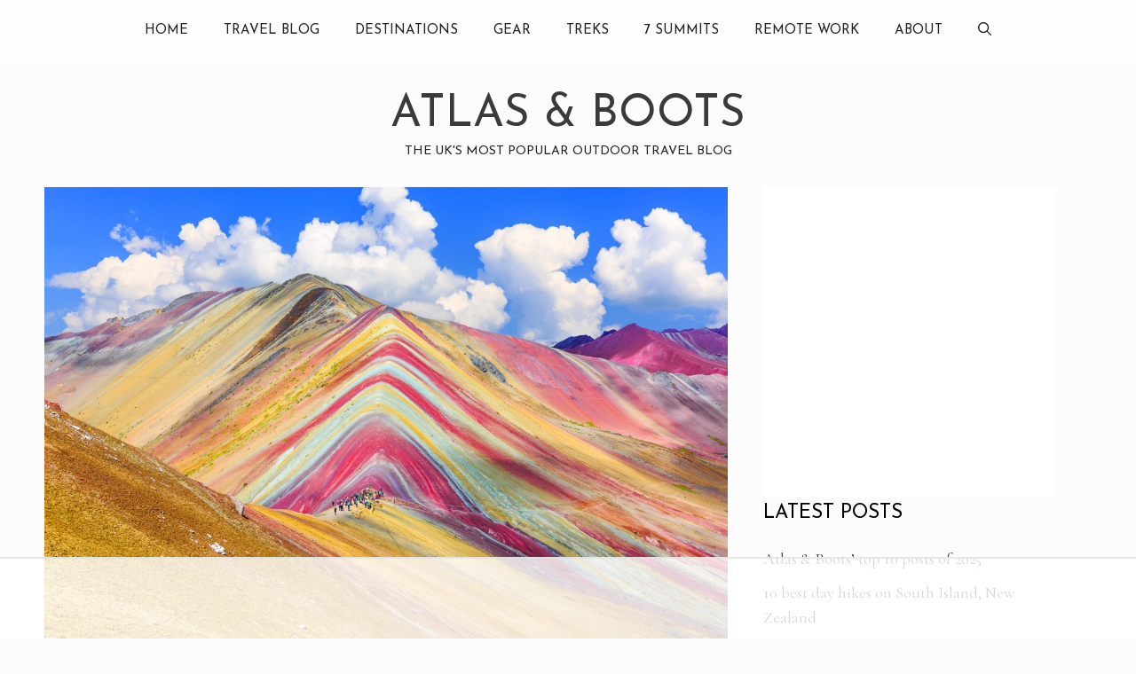

--- FILE ---
content_type: text/html; charset=UTF-8
request_url: https://www.atlasandboots.com/travel-blog/does-outdoors-have-diversity-problem/
body_size: 73817
content:
<!DOCTYPE html>
<html lang="en-GB">
<head>
	<meta charset="UTF-8">
	<script data-no-optimize="1" data-cfasync="false">!function(){"use strict";const t={adt_ei:{identityApiKey:"plainText",source:"url",type:"plaintext",priority:1},adt_eih:{identityApiKey:"sha256",source:"urlh",type:"hashed",priority:2},sh_kit:{identityApiKey:"sha256",source:"urlhck",type:"hashed",priority:3}},e=Object.keys(t);function i(t){return function(t){const e=t.match(/((?=([a-z0-9._!#$%+^&*()[\]<>-]+))\2@[a-z0-9._-]+\.[a-z0-9._-]+)/gi);return e?e[0]:""}(function(t){return t.replace(/\s/g,"")}(t.toLowerCase()))}!async function(){const n=new URL(window.location.href),o=n.searchParams;let a=null;const r=Object.entries(t).sort(([,t],[,e])=>t.priority-e.priority).map(([t])=>t);for(const e of r){const n=o.get(e),r=t[e];if(!n||!r)continue;const c=decodeURIComponent(n),d="plaintext"===r.type&&i(c),s="hashed"===r.type&&c;if(d||s){a={value:c,config:r};break}}if(a){const{value:t,config:e}=a;window.adthrive=window.adthrive||{},window.adthrive.cmd=window.adthrive.cmd||[],window.adthrive.cmd.push(function(){window.adthrive.identityApi({source:e.source,[e.identityApiKey]:t},({success:i,data:n})=>{i?window.adthrive.log("info","Plugin","detectEmails",`Identity API called with ${e.type} email: ${t}`,n):window.adthrive.log("warning","Plugin","detectEmails",`Failed to call Identity API with ${e.type} email: ${t}`,n)})})}!function(t,e){const i=new URL(e);t.forEach(t=>i.searchParams.delete(t)),history.replaceState(null,"",i.toString())}(e,n)}()}();
</script><script data-affiliate-config type="application/json">{"enableLinkMonetizer":true,"keywordLinkerKeywordLimit":"","affiliateJsClientPath":"https:\/\/affiliate-cdn.raptive.com\/affiliate.mvp.min.js","affiliateApiPath":"https:\/\/affiliate-api.raptive.com","amazonAffiliateId":"raptive-atlasandboots-20","excludeNetworks":["raptive"],"excludeDestinations":["cj"],"enableAnalytics":true,"pluginVersion":"1.1.6"}</script>
<script async referrerpolicy="no-referrer-when-downgrade" data-no-optimize="1" data-cfasync="false" src="https://affiliate-cdn.raptive.com/affiliate.mvp.min.js">
</script>
<meta name='robots' content='index, follow, max-image-preview:large, max-snippet:-1, max-video-preview:-1' />
	<style>img:is([sizes="auto" i], [sizes^="auto," i]) { contain-intrinsic-size: 3000px 1500px }</style>
	<style data-no-optimize="1" data-cfasync="false">
	.adthrive-ad {
		margin-top: 10px;
		margin-bottom: 10px;
		text-align: center;
		overflow-x: visible;
		clear: both;
		line-height: 0;
	}
	.adthrive-collapse-player {
border:none;
padding-top:0!important;
}


/* for final sticky SB */
.adthrive-sidebar.adthrive-stuck {
margin-top: 80px;
}
/* for ESSAs */
.adthrive-sticky-sidebar > div {
top: 80px!important;
}</style>
<script data-no-optimize="1" data-cfasync="false">
	window.adthriveCLS = {
		enabledLocations: ['Content', 'Recipe'],
		injectedSlots: [],
		injectedFromPlugin: true,
		branch: '78fdb8e',bucket: 'prod',			};
	window.adthriveCLS.siteAds = {"betaTester":true,"targeting":[{"value":"6086f6c9fa0c1f20ab70ab12","key":"siteId"},{"value":"6233884db7418f70887db224","key":"organizationId"},{"value":"Atlas and Boots","key":"siteName"},{"value":"AdThrive Edge","key":"service"},{"value":"on","key":"bidding"},{"value":["Travel"],"key":"verticals"}],"siteUrl":"https://www.atlasandboots.com/","siteId":"6086f6c9fa0c1f20ab70ab12","siteName":"Atlas and Boots","breakpoints":{"tablet":768,"desktop":1024},"cloudflare":null,"adUnits":[{"sequence":1,"thirdPartyAdUnitName":null,"targeting":[{"value":["Sidebar"],"key":"location"}],"devices":["desktop"],"name":"Sidebar_1","sticky":false,"location":"Sidebar","dynamic":{"pageSelector":"","spacing":0,"max":1,"lazyMax":null,"enable":true,"lazy":false,"elementSelector":".inside-right-sidebar > *","skip":0,"classNames":[],"position":"afterend","every":1,"enabled":true},"stickyOverlapSelector":"","adSizes":[[160,600],[336,280],[320,50],[300,600],[250,250],[1,1],[320,100],[300,1050],[300,50],[300,420],[300,250]],"priority":299,"autosize":true},{"sequence":9,"thirdPartyAdUnitName":null,"targeting":[{"value":["Sidebar"],"key":"location"},{"value":true,"key":"sticky"}],"devices":["desktop"],"name":"Sidebar_9","sticky":true,"location":"Sidebar","dynamic":{"pageSelector":"","spacing":0,"max":1,"lazyMax":null,"enable":true,"lazy":false,"elementSelector":"#right-sidebar","skip":0,"classNames":[],"position":"beforeend","every":1,"enabled":true},"stickyOverlapSelector":"","adSizes":[[160,600],[336,280],[320,50],[300,600],[250,250],[1,1],[320,100],[300,1050],[300,50],[300,420],[300,250]],"priority":291,"autosize":true},{"sequence":null,"thirdPartyAdUnitName":null,"targeting":[{"value":["Content"],"key":"location"}],"devices":["desktop"],"name":"Content","sticky":false,"location":"Content","dynamic":{"pageSelector":"body.single, body.page:not(.home)","spacing":0.85,"max":4,"lazyMax":95,"enable":true,"lazy":true,"elementSelector":".entry-content > *:not(h2):not(h3):not(h4)","skip":4,"classNames":[],"position":"afterend","every":1,"enabled":true},"stickyOverlapSelector":"","adSizes":[[728,90],[336,280],[320,50],[468,60],[970,90],[250,250],[1,1],[320,100],[970,250],[1,2],[300,50],[300,300],[552,334],[728,250],[300,250]],"priority":199,"autosize":true},{"sequence":null,"thirdPartyAdUnitName":null,"targeting":[{"value":["Content"],"key":"location"}],"devices":["tablet"],"name":"Content","sticky":false,"location":"Content","dynamic":{"pageSelector":"body.single, body.page:not(.home)","spacing":0.6,"max":4,"lazyMax":95,"enable":true,"lazy":true,"elementSelector":".entry-content > *:not(h2):not(h3):not(h4)","skip":4,"classNames":[],"position":"afterend","every":1,"enabled":true},"stickyOverlapSelector":"","adSizes":[[728,90],[336,280],[320,50],[468,60],[970,90],[250,250],[1,1],[320,100],[970,250],[1,2],[300,50],[300,300],[552,334],[728,250],[300,250]],"priority":199,"autosize":true},{"sequence":null,"thirdPartyAdUnitName":null,"targeting":[{"value":["Content"],"key":"location"}],"devices":["phone"],"name":"Content","sticky":false,"location":"Content","dynamic":{"pageSelector":"body.single, body.page:not(.home)","spacing":0.7,"max":4,"lazyMax":95,"enable":true,"lazy":true,"elementSelector":".entry-content > *:not(h2):not(h3):not(h4)","skip":4,"classNames":[],"position":"afterend","every":1,"enabled":true},"stickyOverlapSelector":"","adSizes":[[728,90],[336,280],[320,50],[468,60],[970,90],[250,250],[1,1],[320,100],[970,250],[1,2],[300,50],[300,300],[552,334],[728,250],[300,250]],"priority":199,"autosize":true},{"sequence":null,"thirdPartyAdUnitName":null,"targeting":[{"value":["Below Post"],"key":"location"}],"devices":["phone","tablet","desktop"],"name":"Below_Post","sticky":false,"location":"Below Post","dynamic":{"pageSelector":"body.single, body.page:not(.home)","spacing":0,"max":0,"lazyMax":1,"enable":true,"lazy":true,"elementSelector":".entry-content","skip":0,"classNames":[],"position":"beforeend","every":1,"enabled":true},"stickyOverlapSelector":"","adSizes":[[728,90],[336,280],[320,50],[468,60],[250,250],[1,1],[320,100],[300,250],[970,250],[728,250]],"priority":99,"autosize":true},{"sequence":null,"thirdPartyAdUnitName":null,"targeting":[{"value":["Footer"],"key":"location"},{"value":true,"key":"sticky"}],"devices":["tablet","phone","desktop"],"name":"Footer","sticky":true,"location":"Footer","dynamic":{"pageSelector":"","spacing":0,"max":1,"lazyMax":null,"enable":true,"lazy":false,"elementSelector":"body","skip":0,"classNames":[],"position":"beforeend","every":1,"enabled":true},"stickyOverlapSelector":"","adSizes":[[320,50],[320,100],[728,90],[970,90],[468,60],[1,1],[300,50]],"priority":-1,"autosize":true}],"adDensityLayout":{"mobile":{"adDensity":0.22,"onePerViewport":false},"pageOverrides":[],"desktop":{"adDensity":0.2,"onePerViewport":false}},"adDensityEnabled":true,"dynamicAdDensityLayout":{"mobile":0.3,"desktop":0.28},"siteExperiments":[],"adTypes":{"sponsorTileDesktop":true,"interscrollerDesktop":true,"nativeBelowPostDesktop":true,"miniscroller":true,"largeFormatsMobile":true,"nativeMobileContent":true,"inRecipeRecommendationMobile":true,"nativeMobileRecipe":true,"sponsorTileMobile":true,"expandableCatalogAdsMobile":true,"frameAdsMobile":true,"outstreamMobile":true,"nativeHeaderMobile":true,"frameAdsDesktop":true,"inRecipeRecommendationDesktop":true,"expandableFooterDesktop":true,"nativeDesktopContent":true,"outstreamDesktop":true,"animatedFooter":true,"skylineHeader":false,"expandableFooter":true,"nativeDesktopSidebar":true,"videoFootersMobile":true,"videoFootersDesktop":true,"interscroller":true,"nativeDesktopRecipe":true,"nativeHeaderDesktop":true,"nativeBelowPostMobile":true,"expandableCatalogAdsDesktop":true,"largeFormatsDesktop":true},"adOptions":{"theTradeDesk":true,"usCmpClickWrap":{"enabled":false,"regions":[]},"undertone":true,"sidebarConfig":{"dynamicStickySidebar":{"minHeight":2800,"enabled":true,"blockedSelectors":[]}},"footerCloseButton":false,"teads":true,"seedtag":true,"pmp":true,"thirtyThreeAcross":true,"sharethrough":true,"optimizeVideoPlayersForEarnings":true,"removeVideoTitleWrapper":true,"pubMatic":true,"chicory":false,"infiniteScroll":false,"longerVideoAdPod":true,"yahoossp":true,"spa":false,"stickyContainerConfig":{"recipeDesktop":{"minHeight":null,"enabled":false},"blockedSelectors":[],"stickyHeaderSelectors":[],"content":{"minHeight":null,"enabled":false},"recipeMobile":{"minHeight":null,"enabled":false}},"gatedPrint":{"siteEmailServiceProviderId":null,"defaultOptIn":false,"closeButtonEnabled":false,"enabled":false,"newsletterPromptEnabled":false},"yieldmo":true,"footerSelector":"","consentMode":{"enabled":false,"customVendorList":""},"amazonUAM":true,"gamMCMEnabled":true,"gamMCMChildNetworkCode":"22571026148","rubicon":true,"conversant":true,"openx":true,"customCreativeEnabled":true,"mobileHeaderHeight":1,"secColor":"#000000","unruly":true,"mediaGrid":true,"bRealTime":true,"adInViewTime":null,"regulatory":{"privacyPolicyUrl":"","termsOfServiceUrl":""},"gumgum":true,"comscoreFooter":true,"desktopInterstitial":true,"contentAdXExpansionDesktop":true,"amx":true,"footerCloseButtonDesktop":false,"ozone":true,"isAutoOptimized":true,"comscoreTAL":true,"targetaff":true,"bgColor":"#FFFFFF","advancePlaylistOptions":{"playlistPlayer":{"enabled":true},"relatedPlayer":{"enabled":false,"applyToFirst":false}},"kargo":true,"liveRampATS":true,"footerCloseButtonMobile":false,"interstitialBlockedPageSelectors":"","prioritizeShorterVideoAds":true,"allowSmallerAdSizes":true,"comscore":"Travel","blis":true,"wakeLock":{"desktopEnabled":true,"mobileValue":15,"mobileEnabled":true,"desktopValue":30},"mobileInterstitial":true,"tripleLift":true,"sensitiveCategories":["alc","ast","cbd","cosm","gamc","gamv","pol","rel","sst","ssr","srh","ske","tob","wtl"],"liveRamp":true,"mobileInterstitialBlockedPageSelectors":"","adthriveEmailIdentity":true,"criteo":true,"nativo":true,"infiniteScrollOptions":{"selector":"","heightThreshold":0},"siteAttributes":{"mobileHeaderSelectors":[],"desktopHeaderSelectors":[]},"dynamicContentSlotLazyLoading":true,"clsOptimizedAds":true,"ogury":true,"verticals":["Travel"],"inImage":false,"stackadapt":true,"usCMP":{"regions":[],"defaultOptIn":false,"enabled":false,"strictMode":false},"contentAdXExpansionMobile":true,"advancePlaylist":true,"medianet":true,"delayLoading":true,"inImageZone":null,"appNexus":true,"rise":true,"liveRampId":"","infiniteScrollRefresh":false,"indexExchange":true},"siteAdsProfiles":[],"thirdPartySiteConfig":{"partners":{"discounts":[]}},"featureRollouts":{"dynamic-ad-density":{"featureRolloutId":7,"data":null,"enabled":false},"erp":{"featureRolloutId":19,"data":null,"enabled":false}},"videoPlayers":{"contextual":{"autoplayCollapsibleEnabled":true,"overrideEmbedLocation":true,"defaultPlayerType":"static"},"videoEmbed":"wordpress","footerSelector":".site-footer","contentSpecificPlaylists":[{"isDraft":false,"playlistId":"QDaElt3c","categories":[]}],"players":[{"playlistId":"QP5Dk42w","pageSelector":"body.single","devices":["mobile"],"mobileLocation":"top-center","description":"","skip":1,"title":"","type":"stickyPlaylist","enabled":true,"footerSelector":".site-footer","formattedType":"Sticky Playlist","elementSelector":".entry-content > p","id":4073290,"position":"afterend","saveVideoCloseState":false,"shuffle":true,"mobileHeaderSelector":".site-header","playerId":"hsucCtfY","isCompleted":true},{"playlistId":"QP5Dk42w","pageSelector":"body.single","devices":["desktop"],"description":"","skip":1,"title":"","type":"stickyPlaylist","enabled":true,"footerSelector":".site-footer","formattedType":"Sticky Playlist","elementSelector":".entry-content > p","id":4073289,"position":"afterend","saveVideoCloseState":false,"shuffle":true,"playerId":"hsucCtfY","isCompleted":true},{"devices":["desktop","mobile"],"formattedType":"Stationary Related","description":"","id":4073286,"title":"Stationary related player - desktop and mobile","type":"stationaryRelated","enabled":true,"playerId":"AysVs7qG"},{"pageSelector":"","devices":["desktop"],"formattedType":"Sticky Related","description":"","elementSelector":".entry-content > p","skip":2,"id":4073287,"position":"afterend","title":"Sticky related player - desktop","type":"stickyRelated","enabled":true,"playerId":"AysVs7qG"},{"playlistId":"","pageSelector":"","devices":["mobile"],"mobileLocation":"top-center","description":"","skip":2,"title":"Sticky related player - mobile","type":"stickyRelated","enabled":true,"formattedType":"Sticky Related","elementSelector":".entry-content > p","id":4073288,"position":"afterend","saveVideoCloseState":false,"shuffle":false,"mobileHeaderSelector":".site-header","playerId":"AysVs7qG"}],"partners":{"theTradeDesk":true,"unruly":true,"mediaGrid":true,"undertone":true,"gumgum":true,"seedtag":true,"amx":true,"ozone":true,"pmp":true,"kargo":true,"stickyOutstream":{"desktop":{"enabled":true},"blockedPageSelectors":"","mobileLocation":"bottom-left","allowOnHomepage":false,"mobile":{"enabled":true},"saveVideoCloseState":false,"mobileHeaderSelector":"","allowForPageWithStickyPlayer":{"enabled":true}},"sharethrough":true,"blis":true,"tripleLift":true,"pubMatic":true,"criteo":true,"yahoossp":true,"nativo":true,"stackadapt":true,"yieldmo":true,"amazonUAM":true,"medianet":true,"rubicon":true,"appNexus":true,"rise":true,"openx":true,"indexExchange":true}}};</script>

<script data-no-optimize="1" data-cfasync="false">
(function(w, d) {
	w.adthrive = w.adthrive || {};
	w.adthrive.cmd = w.adthrive.cmd || [];
	w.adthrive.plugin = 'adthrive-ads-3.10.0';
	w.adthrive.host = 'ads.adthrive.com';
	w.adthrive.integration = 'plugin';

	var commitParam = (w.adthriveCLS && w.adthriveCLS.bucket !== 'prod' && w.adthriveCLS.branch) ? '&commit=' + w.adthriveCLS.branch : '';

	var s = d.createElement('script');
	s.async = true;
	s.referrerpolicy='no-referrer-when-downgrade';
	s.src = 'https://' + w.adthrive.host + '/sites/6086f6c9fa0c1f20ab70ab12/ads.min.js?referrer=' + w.encodeURIComponent(w.location.href) + commitParam + '&cb=' + (Math.floor(Math.random() * 100) + 1) + '';
	var n = d.getElementsByTagName('script')[0];
	n.parentNode.insertBefore(s, n);
})(window, document);
</script>
<link rel="dns-prefetch" href="https://ads.adthrive.com/"><link rel="preconnect" href="https://ads.adthrive.com/"><link rel="preconnect" href="https://ads.adthrive.com/" crossorigin><meta name="viewport" content="width=device-width, initial-scale=1">
	<!-- This site is optimized with the Yoast SEO plugin v26.2 - https://yoast.com/wordpress/plugins/seo/ -->
	<title>Does the outdoors really have a diversity problem? | Atlas &amp; Boots</title>
	<meta name="description" content="There are no ‘whites only’ signposts at trailheads, no segregated commode, no permits awarded by colour – so why does the outdoors have a diversity problem?" />
	<link rel="canonical" href="https://www.atlasandboots.com/travel-blog/does-outdoors-have-diversity-problem/" />
	<meta property="og:locale" content="en_GB" />
	<meta property="og:type" content="article" />
	<meta property="og:title" content="Does the outdoors really have a diversity problem? | Atlas &amp; Boots" />
	<meta property="og:description" content="There are no ‘whites only’ signposts at trailheads, no segregated commode, no permits awarded by colour – so why does the outdoors have a diversity problem?" />
	<meta property="og:url" content="https://www.atlasandboots.com/travel-blog/does-outdoors-have-diversity-problem/" />
	<meta property="og:site_name" content="Atlas &amp; Boots" />
	<meta property="article:publisher" content="http://www.facebook.com/atlasandboots" />
	<meta property="article:published_time" content="2016-12-10T09:00:20+00:00" />
	<meta property="article:modified_time" content="2020-04-05T15:01:42+00:00" />
	<meta property="og:image" content="https://www.atlasandboots.com/wp-content/uploads/2016/12/outdoors-diversity-problem.jpg" />
	<meta property="og:image:width" content="1000" />
	<meta property="og:image:height" content="667" />
	<meta property="og:image:type" content="image/jpeg" />
	<meta name="author" content="Kia" />
	<meta name="twitter:card" content="summary_large_image" />
	<meta name="twitter:creator" content="@atlasandboots" />
	<meta name="twitter:site" content="@atlasandboots" />
	<meta name="twitter:label1" content="Written by" />
	<meta name="twitter:data1" content="Kia" />
	<meta name="twitter:label2" content="Estimated reading time" />
	<meta name="twitter:data2" content="9 minutes" />
	<script type="application/ld+json" class="yoast-schema-graph">{"@context":"https://schema.org","@graph":[{"@type":"WebPage","@id":"https://www.atlasandboots.com/travel-blog/does-outdoors-have-diversity-problem/","url":"https://www.atlasandboots.com/travel-blog/does-outdoors-have-diversity-problem/","name":"Does the outdoors really have a diversity problem? | Atlas &amp; Boots","isPartOf":{"@id":"https://www.atlasandboots.com/#website"},"primaryImageOfPage":{"@id":"https://www.atlasandboots.com/travel-blog/does-outdoors-have-diversity-problem/#primaryimage"},"image":{"@id":"https://www.atlasandboots.com/travel-blog/does-outdoors-have-diversity-problem/#primaryimage"},"thumbnailUrl":"https://www.atlasandboots.com/wp-content/uploads/2016/12/outdoors-diversity-problem.jpg","datePublished":"2016-12-10T09:00:20+00:00","dateModified":"2020-04-05T15:01:42+00:00","author":{"@id":"https://www.atlasandboots.com/#/schema/person/5bb29864d570e00f02690bbc90e604dc"},"description":"There are no ‘whites only’ signposts at trailheads, no segregated commode, no permits awarded by colour – so why does the outdoors have a diversity problem?","breadcrumb":{"@id":"https://www.atlasandboots.com/travel-blog/does-outdoors-have-diversity-problem/#breadcrumb"},"inLanguage":"en-GB","potentialAction":[{"@type":"ReadAction","target":["https://www.atlasandboots.com/travel-blog/does-outdoors-have-diversity-problem/"]}]},{"@type":"ImageObject","inLanguage":"en-GB","@id":"https://www.atlasandboots.com/travel-blog/does-outdoors-have-diversity-problem/#primaryimage","url":"https://www.atlasandboots.com/wp-content/uploads/2016/12/outdoors-diversity-problem.jpg","contentUrl":"https://www.atlasandboots.com/wp-content/uploads/2016/12/outdoors-diversity-problem.jpg","width":1000,"height":667,"caption":"outdoors diversity problem"},{"@type":"BreadcrumbList","@id":"https://www.atlasandboots.com/travel-blog/does-outdoors-have-diversity-problem/#breadcrumb","itemListElement":[{"@type":"ListItem","position":1,"name":"Home","item":"https://www.atlasandboots.com/"},{"@type":"ListItem","position":2,"name":"Travel Blog","item":"https://www.atlasandboots.com/travel-blog/"},{"@type":"ListItem","position":3,"name":"Does the outdoors really have a diversity problem?"}]},{"@type":"WebSite","@id":"https://www.atlasandboots.com/#website","url":"https://www.atlasandboots.com/","name":"Atlas &amp; Boots","description":"The UK&#039;s most popular outdoor travel blog","potentialAction":[{"@type":"SearchAction","target":{"@type":"EntryPoint","urlTemplate":"https://www.atlasandboots.com/?s={search_term_string}"},"query-input":{"@type":"PropertyValueSpecification","valueRequired":true,"valueName":"search_term_string"}}],"inLanguage":"en-GB"},{"@type":"Person","@id":"https://www.atlasandboots.com/#/schema/person/5bb29864d570e00f02690bbc90e604dc","name":"Kia","image":{"@type":"ImageObject","inLanguage":"en-GB","@id":"https://www.atlasandboots.com/#/schema/person/image/","url":"https://secure.gravatar.com/avatar/392015b529d230313b8b1d8aad065139?s=96&d=wavatar&r=g","contentUrl":"https://secure.gravatar.com/avatar/392015b529d230313b8b1d8aad065139?s=96&d=wavatar&r=g","caption":"Kia"},"description":"Kia Abdullah is a Times bestselling author and travel writer. She has been to over 70 countries and has written for The New York Times, The Times, The Guardian and the BBC among others. kiaabdullah.com","sameAs":["http://therapeutic-spade.flywheelsites.com/author/kia/"],"url":"https://www.atlasandboots.com/travel-blog/author/kia/"}]}</script>
	<!-- / Yoast SEO plugin. -->


<link href='https://fonts.gstatic.com' crossorigin rel='preconnect' />
<link href='https://fonts.googleapis.com' crossorigin rel='preconnect' />
<link rel="alternate" type="application/rss+xml" title="Atlas &amp; Boots &raquo; Feed" href="https://www.atlasandboots.com/feed/" />
<link rel="alternate" type="application/rss+xml" title="Atlas &amp; Boots &raquo; Comments Feed" href="https://www.atlasandboots.com/comments/feed/" />
<link rel="alternate" type="application/rss+xml" title="Atlas &amp; Boots &raquo; Stories Feed" href="https://www.atlasandboots.com/web-stories/feed/"><script>
window._wpemojiSettings = {"baseUrl":"https:\/\/s.w.org\/images\/core\/emoji\/15.0.3\/72x72\/","ext":".png","svgUrl":"https:\/\/s.w.org\/images\/core\/emoji\/15.0.3\/svg\/","svgExt":".svg","source":{"concatemoji":"https:\/\/www.atlasandboots.com\/wp-includes\/js\/wp-emoji-release.min.js?ver=6.7.4"}};
/*! This file is auto-generated */
!function(i,n){var o,s,e;function c(e){try{var t={supportTests:e,timestamp:(new Date).valueOf()};sessionStorage.setItem(o,JSON.stringify(t))}catch(e){}}function p(e,t,n){e.clearRect(0,0,e.canvas.width,e.canvas.height),e.fillText(t,0,0);var t=new Uint32Array(e.getImageData(0,0,e.canvas.width,e.canvas.height).data),r=(e.clearRect(0,0,e.canvas.width,e.canvas.height),e.fillText(n,0,0),new Uint32Array(e.getImageData(0,0,e.canvas.width,e.canvas.height).data));return t.every(function(e,t){return e===r[t]})}function u(e,t,n){switch(t){case"flag":return n(e,"\ud83c\udff3\ufe0f\u200d\u26a7\ufe0f","\ud83c\udff3\ufe0f\u200b\u26a7\ufe0f")?!1:!n(e,"\ud83c\uddfa\ud83c\uddf3","\ud83c\uddfa\u200b\ud83c\uddf3")&&!n(e,"\ud83c\udff4\udb40\udc67\udb40\udc62\udb40\udc65\udb40\udc6e\udb40\udc67\udb40\udc7f","\ud83c\udff4\u200b\udb40\udc67\u200b\udb40\udc62\u200b\udb40\udc65\u200b\udb40\udc6e\u200b\udb40\udc67\u200b\udb40\udc7f");case"emoji":return!n(e,"\ud83d\udc26\u200d\u2b1b","\ud83d\udc26\u200b\u2b1b")}return!1}function f(e,t,n){var r="undefined"!=typeof WorkerGlobalScope&&self instanceof WorkerGlobalScope?new OffscreenCanvas(300,150):i.createElement("canvas"),a=r.getContext("2d",{willReadFrequently:!0}),o=(a.textBaseline="top",a.font="600 32px Arial",{});return e.forEach(function(e){o[e]=t(a,e,n)}),o}function t(e){var t=i.createElement("script");t.src=e,t.defer=!0,i.head.appendChild(t)}"undefined"!=typeof Promise&&(o="wpEmojiSettingsSupports",s=["flag","emoji"],n.supports={everything:!0,everythingExceptFlag:!0},e=new Promise(function(e){i.addEventListener("DOMContentLoaded",e,{once:!0})}),new Promise(function(t){var n=function(){try{var e=JSON.parse(sessionStorage.getItem(o));if("object"==typeof e&&"number"==typeof e.timestamp&&(new Date).valueOf()<e.timestamp+604800&&"object"==typeof e.supportTests)return e.supportTests}catch(e){}return null}();if(!n){if("undefined"!=typeof Worker&&"undefined"!=typeof OffscreenCanvas&&"undefined"!=typeof URL&&URL.createObjectURL&&"undefined"!=typeof Blob)try{var e="postMessage("+f.toString()+"("+[JSON.stringify(s),u.toString(),p.toString()].join(",")+"));",r=new Blob([e],{type:"text/javascript"}),a=new Worker(URL.createObjectURL(r),{name:"wpTestEmojiSupports"});return void(a.onmessage=function(e){c(n=e.data),a.terminate(),t(n)})}catch(e){}c(n=f(s,u,p))}t(n)}).then(function(e){for(var t in e)n.supports[t]=e[t],n.supports.everything=n.supports.everything&&n.supports[t],"flag"!==t&&(n.supports.everythingExceptFlag=n.supports.everythingExceptFlag&&n.supports[t]);n.supports.everythingExceptFlag=n.supports.everythingExceptFlag&&!n.supports.flag,n.DOMReady=!1,n.readyCallback=function(){n.DOMReady=!0}}).then(function(){return e}).then(function(){var e;n.supports.everything||(n.readyCallback(),(e=n.source||{}).concatemoji?t(e.concatemoji):e.wpemoji&&e.twemoji&&(t(e.twemoji),t(e.wpemoji)))}))}((window,document),window._wpemojiSettings);
</script>
<link rel='stylesheet' id='pt-cv-public-style-css' href='https://www.atlasandboots.com/wp-content/plugins/content-views-query-and-display-post-page/public/assets/css/cv.css?ver=4.2' media='all' />
<link rel='stylesheet' id='generate-fonts-css' href='//fonts.googleapis.com/css?family=Cormorant+Garamond:300,300italic,regular,italic,500,500italic,600,600italic,700,700italic|Josefin+Sans:100,100italic,300italic,regular,italic,600,600italic,700,700italic' media='all' />
<style id='wp-emoji-styles-inline-css'>

	img.wp-smiley, img.emoji {
		display: inline !important;
		border: none !important;
		box-shadow: none !important;
		height: 1em !important;
		width: 1em !important;
		margin: 0 0.07em !important;
		vertical-align: -0.1em !important;
		background: none !important;
		padding: 0 !important;
	}
</style>
<link rel='stylesheet' id='wp-block-library-css' href='https://www.atlasandboots.com/wp-includes/css/dist/block-library/style.min.css?ver=6.7.4' media='all' />
<style id='classic-theme-styles-inline-css'>
/*! This file is auto-generated */
.wp-block-button__link{color:#fff;background-color:#32373c;border-radius:9999px;box-shadow:none;text-decoration:none;padding:calc(.667em + 2px) calc(1.333em + 2px);font-size:1.125em}.wp-block-file__button{background:#32373c;color:#fff;text-decoration:none}
</style>
<style id='global-styles-inline-css'>
:root{--wp--preset--aspect-ratio--square: 1;--wp--preset--aspect-ratio--4-3: 4/3;--wp--preset--aspect-ratio--3-4: 3/4;--wp--preset--aspect-ratio--3-2: 3/2;--wp--preset--aspect-ratio--2-3: 2/3;--wp--preset--aspect-ratio--16-9: 16/9;--wp--preset--aspect-ratio--9-16: 9/16;--wp--preset--color--black: #000000;--wp--preset--color--cyan-bluish-gray: #abb8c3;--wp--preset--color--white: #ffffff;--wp--preset--color--pale-pink: #f78da7;--wp--preset--color--vivid-red: #cf2e2e;--wp--preset--color--luminous-vivid-orange: #ff6900;--wp--preset--color--luminous-vivid-amber: #fcb900;--wp--preset--color--light-green-cyan: #7bdcb5;--wp--preset--color--vivid-green-cyan: #00d084;--wp--preset--color--pale-cyan-blue: #8ed1fc;--wp--preset--color--vivid-cyan-blue: #0693e3;--wp--preset--color--vivid-purple: #9b51e0;--wp--preset--color--contrast: var(--contrast);--wp--preset--color--contrast-2: var(--contrast-2);--wp--preset--color--contrast-3: var(--contrast-3);--wp--preset--color--base: var(--base);--wp--preset--color--base-2: var(--base-2);--wp--preset--color--base-3: var(--base-3);--wp--preset--color--accent: var(--accent);--wp--preset--gradient--vivid-cyan-blue-to-vivid-purple: linear-gradient(135deg,rgba(6,147,227,1) 0%,rgb(155,81,224) 100%);--wp--preset--gradient--light-green-cyan-to-vivid-green-cyan: linear-gradient(135deg,rgb(122,220,180) 0%,rgb(0,208,130) 100%);--wp--preset--gradient--luminous-vivid-amber-to-luminous-vivid-orange: linear-gradient(135deg,rgba(252,185,0,1) 0%,rgba(255,105,0,1) 100%);--wp--preset--gradient--luminous-vivid-orange-to-vivid-red: linear-gradient(135deg,rgba(255,105,0,1) 0%,rgb(207,46,46) 100%);--wp--preset--gradient--very-light-gray-to-cyan-bluish-gray: linear-gradient(135deg,rgb(238,238,238) 0%,rgb(169,184,195) 100%);--wp--preset--gradient--cool-to-warm-spectrum: linear-gradient(135deg,rgb(74,234,220) 0%,rgb(151,120,209) 20%,rgb(207,42,186) 40%,rgb(238,44,130) 60%,rgb(251,105,98) 80%,rgb(254,248,76) 100%);--wp--preset--gradient--blush-light-purple: linear-gradient(135deg,rgb(255,206,236) 0%,rgb(152,150,240) 100%);--wp--preset--gradient--blush-bordeaux: linear-gradient(135deg,rgb(254,205,165) 0%,rgb(254,45,45) 50%,rgb(107,0,62) 100%);--wp--preset--gradient--luminous-dusk: linear-gradient(135deg,rgb(255,203,112) 0%,rgb(199,81,192) 50%,rgb(65,88,208) 100%);--wp--preset--gradient--pale-ocean: linear-gradient(135deg,rgb(255,245,203) 0%,rgb(182,227,212) 50%,rgb(51,167,181) 100%);--wp--preset--gradient--electric-grass: linear-gradient(135deg,rgb(202,248,128) 0%,rgb(113,206,126) 100%);--wp--preset--gradient--midnight: linear-gradient(135deg,rgb(2,3,129) 0%,rgb(40,116,252) 100%);--wp--preset--font-size--small: 13px;--wp--preset--font-size--medium: 20px;--wp--preset--font-size--large: 36px;--wp--preset--font-size--x-large: 42px;--wp--preset--spacing--20: 0.44rem;--wp--preset--spacing--30: 0.67rem;--wp--preset--spacing--40: 1rem;--wp--preset--spacing--50: 1.5rem;--wp--preset--spacing--60: 2.25rem;--wp--preset--spacing--70: 3.38rem;--wp--preset--spacing--80: 5.06rem;--wp--preset--shadow--natural: 6px 6px 9px rgba(0, 0, 0, 0.2);--wp--preset--shadow--deep: 12px 12px 50px rgba(0, 0, 0, 0.4);--wp--preset--shadow--sharp: 6px 6px 0px rgba(0, 0, 0, 0.2);--wp--preset--shadow--outlined: 6px 6px 0px -3px rgba(255, 255, 255, 1), 6px 6px rgba(0, 0, 0, 1);--wp--preset--shadow--crisp: 6px 6px 0px rgba(0, 0, 0, 1);}:where(.is-layout-flex){gap: 0.5em;}:where(.is-layout-grid){gap: 0.5em;}body .is-layout-flex{display: flex;}.is-layout-flex{flex-wrap: wrap;align-items: center;}.is-layout-flex > :is(*, div){margin: 0;}body .is-layout-grid{display: grid;}.is-layout-grid > :is(*, div){margin: 0;}:where(.wp-block-columns.is-layout-flex){gap: 2em;}:where(.wp-block-columns.is-layout-grid){gap: 2em;}:where(.wp-block-post-template.is-layout-flex){gap: 1.25em;}:where(.wp-block-post-template.is-layout-grid){gap: 1.25em;}.has-black-color{color: var(--wp--preset--color--black) !important;}.has-cyan-bluish-gray-color{color: var(--wp--preset--color--cyan-bluish-gray) !important;}.has-white-color{color: var(--wp--preset--color--white) !important;}.has-pale-pink-color{color: var(--wp--preset--color--pale-pink) !important;}.has-vivid-red-color{color: var(--wp--preset--color--vivid-red) !important;}.has-luminous-vivid-orange-color{color: var(--wp--preset--color--luminous-vivid-orange) !important;}.has-luminous-vivid-amber-color{color: var(--wp--preset--color--luminous-vivid-amber) !important;}.has-light-green-cyan-color{color: var(--wp--preset--color--light-green-cyan) !important;}.has-vivid-green-cyan-color{color: var(--wp--preset--color--vivid-green-cyan) !important;}.has-pale-cyan-blue-color{color: var(--wp--preset--color--pale-cyan-blue) !important;}.has-vivid-cyan-blue-color{color: var(--wp--preset--color--vivid-cyan-blue) !important;}.has-vivid-purple-color{color: var(--wp--preset--color--vivid-purple) !important;}.has-black-background-color{background-color: var(--wp--preset--color--black) !important;}.has-cyan-bluish-gray-background-color{background-color: var(--wp--preset--color--cyan-bluish-gray) !important;}.has-white-background-color{background-color: var(--wp--preset--color--white) !important;}.has-pale-pink-background-color{background-color: var(--wp--preset--color--pale-pink) !important;}.has-vivid-red-background-color{background-color: var(--wp--preset--color--vivid-red) !important;}.has-luminous-vivid-orange-background-color{background-color: var(--wp--preset--color--luminous-vivid-orange) !important;}.has-luminous-vivid-amber-background-color{background-color: var(--wp--preset--color--luminous-vivid-amber) !important;}.has-light-green-cyan-background-color{background-color: var(--wp--preset--color--light-green-cyan) !important;}.has-vivid-green-cyan-background-color{background-color: var(--wp--preset--color--vivid-green-cyan) !important;}.has-pale-cyan-blue-background-color{background-color: var(--wp--preset--color--pale-cyan-blue) !important;}.has-vivid-cyan-blue-background-color{background-color: var(--wp--preset--color--vivid-cyan-blue) !important;}.has-vivid-purple-background-color{background-color: var(--wp--preset--color--vivid-purple) !important;}.has-black-border-color{border-color: var(--wp--preset--color--black) !important;}.has-cyan-bluish-gray-border-color{border-color: var(--wp--preset--color--cyan-bluish-gray) !important;}.has-white-border-color{border-color: var(--wp--preset--color--white) !important;}.has-pale-pink-border-color{border-color: var(--wp--preset--color--pale-pink) !important;}.has-vivid-red-border-color{border-color: var(--wp--preset--color--vivid-red) !important;}.has-luminous-vivid-orange-border-color{border-color: var(--wp--preset--color--luminous-vivid-orange) !important;}.has-luminous-vivid-amber-border-color{border-color: var(--wp--preset--color--luminous-vivid-amber) !important;}.has-light-green-cyan-border-color{border-color: var(--wp--preset--color--light-green-cyan) !important;}.has-vivid-green-cyan-border-color{border-color: var(--wp--preset--color--vivid-green-cyan) !important;}.has-pale-cyan-blue-border-color{border-color: var(--wp--preset--color--pale-cyan-blue) !important;}.has-vivid-cyan-blue-border-color{border-color: var(--wp--preset--color--vivid-cyan-blue) !important;}.has-vivid-purple-border-color{border-color: var(--wp--preset--color--vivid-purple) !important;}.has-vivid-cyan-blue-to-vivid-purple-gradient-background{background: var(--wp--preset--gradient--vivid-cyan-blue-to-vivid-purple) !important;}.has-light-green-cyan-to-vivid-green-cyan-gradient-background{background: var(--wp--preset--gradient--light-green-cyan-to-vivid-green-cyan) !important;}.has-luminous-vivid-amber-to-luminous-vivid-orange-gradient-background{background: var(--wp--preset--gradient--luminous-vivid-amber-to-luminous-vivid-orange) !important;}.has-luminous-vivid-orange-to-vivid-red-gradient-background{background: var(--wp--preset--gradient--luminous-vivid-orange-to-vivid-red) !important;}.has-very-light-gray-to-cyan-bluish-gray-gradient-background{background: var(--wp--preset--gradient--very-light-gray-to-cyan-bluish-gray) !important;}.has-cool-to-warm-spectrum-gradient-background{background: var(--wp--preset--gradient--cool-to-warm-spectrum) !important;}.has-blush-light-purple-gradient-background{background: var(--wp--preset--gradient--blush-light-purple) !important;}.has-blush-bordeaux-gradient-background{background: var(--wp--preset--gradient--blush-bordeaux) !important;}.has-luminous-dusk-gradient-background{background: var(--wp--preset--gradient--luminous-dusk) !important;}.has-pale-ocean-gradient-background{background: var(--wp--preset--gradient--pale-ocean) !important;}.has-electric-grass-gradient-background{background: var(--wp--preset--gradient--electric-grass) !important;}.has-midnight-gradient-background{background: var(--wp--preset--gradient--midnight) !important;}.has-small-font-size{font-size: var(--wp--preset--font-size--small) !important;}.has-medium-font-size{font-size: var(--wp--preset--font-size--medium) !important;}.has-large-font-size{font-size: var(--wp--preset--font-size--large) !important;}.has-x-large-font-size{font-size: var(--wp--preset--font-size--x-large) !important;}
:where(.wp-block-post-template.is-layout-flex){gap: 1.25em;}:where(.wp-block-post-template.is-layout-grid){gap: 1.25em;}
:where(.wp-block-columns.is-layout-flex){gap: 2em;}:where(.wp-block-columns.is-layout-grid){gap: 2em;}
:root :where(.wp-block-pullquote){font-size: 1.5em;line-height: 1.6;}
</style>
<link rel='stylesheet' id='fancybox-for-wp-css' href='https://www.atlasandboots.com/wp-content/plugins/fancybox-for-wordpress/assets/css/fancybox.css?ver=1.3.4' media='all' />
<link rel='stylesheet' id='media-credit-css' href='https://www.atlasandboots.com/wp-content/plugins/media-credit/public/css/media-credit.min.css?ver=4.3.0' media='all' />
<link rel='stylesheet' id='generate-style-grid-css' href='https://www.atlasandboots.com/wp-content/themes/generatepress/assets/css/unsemantic-grid.min.css?ver=3.6.0' media='all' />
<link rel='stylesheet' id='generate-style-css' href='https://www.atlasandboots.com/wp-content/themes/generatepress/assets/css/style.min.css?ver=3.6.0' media='all' />
<style id='generate-style-inline-css'>
@media (max-width:768px){}
body{background-color:#fcfcfc;color:#000000;}a{color:#1e73be;}a:hover, a:focus, a:active{color:#000000;}body .grid-container{max-width:1180px;}.wp-block-group__inner-container{max-width:1180px;margin-left:auto;margin-right:auto;}.site-header .header-image{width:20px;}.navigation-search{position:absolute;left:-99999px;pointer-events:none;visibility:hidden;z-index:20;width:100%;top:0;transition:opacity 100ms ease-in-out;opacity:0;}.navigation-search.nav-search-active{left:0;right:0;pointer-events:auto;visibility:visible;opacity:1;}.navigation-search input[type="search"]{outline:0;border:0;vertical-align:bottom;line-height:1;opacity:0.9;width:100%;z-index:20;border-radius:0;-webkit-appearance:none;height:60px;}.navigation-search input::-ms-clear{display:none;width:0;height:0;}.navigation-search input::-ms-reveal{display:none;width:0;height:0;}.navigation-search input::-webkit-search-decoration, .navigation-search input::-webkit-search-cancel-button, .navigation-search input::-webkit-search-results-button, .navigation-search input::-webkit-search-results-decoration{display:none;}.main-navigation li.search-item{z-index:21;}li.search-item.active{transition:opacity 100ms ease-in-out;}.nav-left-sidebar .main-navigation li.search-item.active,.nav-right-sidebar .main-navigation li.search-item.active{width:auto;display:inline-block;float:right;}.gen-sidebar-nav .navigation-search{top:auto;bottom:0;}:root{--contrast:#222222;--contrast-2:#575760;--contrast-3:#b2b2be;--base:#f0f0f0;--base-2:#f7f8f9;--base-3:#ffffff;--accent:#1e73be;}:root .has-contrast-color{color:var(--contrast);}:root .has-contrast-background-color{background-color:var(--contrast);}:root .has-contrast-2-color{color:var(--contrast-2);}:root .has-contrast-2-background-color{background-color:var(--contrast-2);}:root .has-contrast-3-color{color:var(--contrast-3);}:root .has-contrast-3-background-color{background-color:var(--contrast-3);}:root .has-base-color{color:var(--base);}:root .has-base-background-color{background-color:var(--base);}:root .has-base-2-color{color:var(--base-2);}:root .has-base-2-background-color{background-color:var(--base-2);}:root .has-base-3-color{color:var(--base-3);}:root .has-base-3-background-color{background-color:var(--base-3);}:root .has-accent-color{color:var(--accent);}:root .has-accent-background-color{background-color:var(--accent);}body, button, input, select, textarea{font-family:"Cormorant Garamond", serif;font-size:26px;}body{line-height:1.6;}.entry-content > [class*="wp-block-"]:not(:last-child):not(.wp-block-heading){margin-bottom:1.5em;}.main-title{font-family:"Josefin Sans", sans-serif;font-weight:normal;text-transform:uppercase;font-size:50px;}.site-description{font-family:"Josefin Sans", sans-serif;text-transform:uppercase;font-size:14px;}.main-navigation a, .menu-toggle{font-family:"Josefin Sans", sans-serif;font-weight:400;text-transform:uppercase;}.main-navigation .main-nav ul ul li a{font-size:14px;}.widget-title{font-family:"Josefin Sans", sans-serif;font-weight:400;text-transform:uppercase;font-size:18px;margin-bottom:20px;}.sidebar .widget, .footer-widgets .widget{font-size:17px;}h1{font-family:"Josefin Sans", sans-serif;font-weight:400;font-size:30px;}h2{font-family:"Josefin Sans", sans-serif;font-weight:400;text-transform:uppercase;font-size:24px;}h3{font-family:"Josefin Sans", sans-serif;font-weight:400;text-transform:uppercase;font-size:24px;}h4{font-family:"Josefin Sans", sans-serif;font-weight:400;text-transform:uppercase;font-size:22px;}h5{text-transform:uppercase;font-size:inherit;}h6{text-transform:uppercase;}@media (max-width:768px){.main-title{font-size:37px;}h1{font-size:31px;}h2{font-size:27px;}h3{font-size:24px;}}.top-bar{background-color:#636363;color:#ffffff;}.top-bar a{color:#ffffff;}.top-bar a:hover{color:#303030;}.site-header{background-color:#fcfcfc;color:#3a3a3a;}.site-header a{color:#3a3a3a;}.main-title a,.main-title a:hover{color:#222222;}.site-description{color:#222222;}.main-navigation,.main-navigation ul ul{background-color:#fffefe;}.main-navigation .main-nav ul li a, .main-navigation .menu-toggle, .main-navigation .menu-bar-items{color:#222222;}.main-navigation .main-nav ul li:not([class*="current-menu-"]):hover > a, .main-navigation .main-nav ul li:not([class*="current-menu-"]):focus > a, .main-navigation .main-nav ul li.sfHover:not([class*="current-menu-"]) > a, .main-navigation .menu-bar-item:hover > a, .main-navigation .menu-bar-item.sfHover > a{color:#979899;background-color:#fffefe;}button.menu-toggle:hover,button.menu-toggle:focus,.main-navigation .mobile-bar-items a,.main-navigation .mobile-bar-items a:hover,.main-navigation .mobile-bar-items a:focus{color:#222222;}.main-navigation .main-nav ul li[class*="current-menu-"] > a{color:#979899;background-color:#fffefe;}.navigation-search input[type="search"],.navigation-search input[type="search"]:active, .navigation-search input[type="search"]:focus, .main-navigation .main-nav ul li.search-item.active > a, .main-navigation .menu-bar-items .search-item.active > a{color:#979899;background-color:#fffefe;}.main-navigation ul ul{background-color:#333333;}.main-navigation .main-nav ul ul li a{color:#ffffff;}.main-navigation .main-nav ul ul li:not([class*="current-menu-"]):hover > a,.main-navigation .main-nav ul ul li:not([class*="current-menu-"]):focus > a, .main-navigation .main-nav ul ul li.sfHover:not([class*="current-menu-"]) > a{color:#ffffff;background-color:#4f4f4f;}.main-navigation .main-nav ul ul li[class*="current-menu-"] > a{color:#ffffff;background-color:#4f4f4f;}.separate-containers .inside-article, .separate-containers .comments-area, .separate-containers .page-header, .one-container .container, .separate-containers .paging-navigation, .inside-page-header{background-color:#fcfcfc;}.entry-meta{color:#595959;}.entry-meta a{color:#595959;}.entry-meta a:hover{color:#1e73be;}.sidebar .widget{background-color:#ffffff;}.sidebar .widget .widget-title{color:#000000;}.footer-widgets{background-color:#ffffff;}.footer-widgets .widget-title{color:#000000;}.site-info{color:#ffffff;background-color:#222222;}.site-info a{color:#ffffff;}.site-info a:hover{color:#606060;}.footer-bar .widget_nav_menu .current-menu-item a{color:#606060;}input[type="text"],input[type="email"],input[type="url"],input[type="password"],input[type="search"],input[type="tel"],input[type="number"],textarea,select{color:#666666;background-color:#fafafa;border-color:#cccccc;}input[type="text"]:focus,input[type="email"]:focus,input[type="url"]:focus,input[type="password"]:focus,input[type="search"]:focus,input[type="tel"]:focus,input[type="number"]:focus,textarea:focus,select:focus{color:#666666;background-color:#ffffff;border-color:#bfbfbf;}button,html input[type="button"],input[type="reset"],input[type="submit"],a.button,a.wp-block-button__link:not(.has-background){color:#ffffff;background-color:#666666;}button:hover,html input[type="button"]:hover,input[type="reset"]:hover,input[type="submit"]:hover,a.button:hover,button:focus,html input[type="button"]:focus,input[type="reset"]:focus,input[type="submit"]:focus,a.button:focus,a.wp-block-button__link:not(.has-background):active,a.wp-block-button__link:not(.has-background):focus,a.wp-block-button__link:not(.has-background):hover{color:#ffffff;background-color:#3f3f3f;}a.generate-back-to-top{background-color:rgba( 0,0,0,0.4 );color:#ffffff;}a.generate-back-to-top:hover,a.generate-back-to-top:focus{background-color:rgba( 0,0,0,0.6 );color:#ffffff;}:root{--gp-search-modal-bg-color:var(--base-3);--gp-search-modal-text-color:var(--contrast);--gp-search-modal-overlay-bg-color:rgba(0,0,0,0.2);}@media (max-width: 768px){.main-navigation .menu-bar-item:hover > a, .main-navigation .menu-bar-item.sfHover > a{background:none;color:#222222;}}.inside-top-bar{padding:10px;}.inside-header{padding:30px 40px 30px 40px;}.separate-containers .inside-article, .separate-containers .comments-area, .separate-containers .page-header, .separate-containers .paging-navigation, .one-container .site-content, .inside-page-header{padding:0px 40px 40px 40px;}.site-main .wp-block-group__inner-container{padding:0px 40px 40px 40px;}.entry-content .alignwide, body:not(.no-sidebar) .entry-content .alignfull{margin-left:-40px;width:calc(100% + 80px);max-width:calc(100% + 80px);}.separate-containers .widget, .separate-containers .site-main > *, .separate-containers .page-header, .widget-area .main-navigation{margin-bottom:7px;}.separate-containers .site-main{margin:7px;}.both-right.separate-containers .inside-left-sidebar{margin-right:3px;}.both-right.separate-containers .inside-right-sidebar{margin-left:3px;}.both-left.separate-containers .inside-left-sidebar{margin-right:3px;}.both-left.separate-containers .inside-right-sidebar{margin-left:3px;}.separate-containers .page-header-image, .separate-containers .page-header-contained, .separate-containers .page-header-image-single, .separate-containers .page-header-content-single{margin-top:7px;}.separate-containers .inside-right-sidebar, .separate-containers .inside-left-sidebar{margin-top:7px;margin-bottom:7px;}.main-navigation .main-nav ul li a,.menu-toggle,.main-navigation .mobile-bar-items a{line-height:70px;}.navigation-search input[type="search"]{height:70px;}.rtl .menu-item-has-children .dropdown-menu-toggle{padding-left:20px;}.rtl .main-navigation .main-nav ul li.menu-item-has-children > a{padding-right:20px;}.widget-area .widget{padding:0px;}.site-info{padding:20px;}@media (max-width:768px){.separate-containers .inside-article, .separate-containers .comments-area, .separate-containers .page-header, .separate-containers .paging-navigation, .one-container .site-content, .inside-page-header{padding:30px 16px 30px 16px;}.site-main .wp-block-group__inner-container{padding:30px 16px 30px 16px;}.inside-header{padding-top:18px;padding-bottom:15px;}.site-info{padding-right:10px;padding-left:10px;}.entry-content .alignwide, body:not(.no-sidebar) .entry-content .alignfull{margin-left:-16px;width:calc(100% + 32px);max-width:calc(100% + 32px);}}@media (max-width: 768px){.main-navigation .menu-toggle,.main-navigation .mobile-bar-items,.sidebar-nav-mobile:not(#sticky-placeholder){display:block;}.main-navigation ul,.gen-sidebar-nav{display:none;}[class*="nav-float-"] .site-header .inside-header > *{float:none;clear:both;}}
.dynamic-author-image-rounded{border-radius:100%;}.dynamic-featured-image, .dynamic-author-image{vertical-align:middle;}.one-container.blog .dynamic-content-template:not(:last-child), .one-container.archive .dynamic-content-template:not(:last-child){padding-bottom:0px;}.dynamic-entry-excerpt > p:last-child{margin-bottom:0px;}
.main-navigation .main-nav ul li a,.menu-toggle,.main-navigation .mobile-bar-items a{transition: line-height 300ms ease}
h1.entry-title{text-transform:uppercase;font-size:26px;line-height:1.6em;}h2.entry-title{text-transform:uppercase;font-size:26px;line-height:1.6em;}
</style>
<link rel='stylesheet' id='generate-mobile-style-css' href='https://www.atlasandboots.com/wp-content/themes/generatepress/assets/css/mobile.min.css?ver=3.6.0' media='all' />
<link rel='stylesheet' id='font-awesome-css' href='https://www.atlasandboots.com/wp-content/themes/generatepress/assets/css/components/font-awesome.min.css?ver=4.7' media='all' />
<link rel='stylesheet' id='tablepress-default-css' href='https://www.atlasandboots.com/wp-content/plugins/tablepress/css/build/default.css?ver=3.2.5' media='all' />
<link rel='stylesheet' id='generate-blog-images-css' href='https://www.atlasandboots.com/wp-content/plugins/gp-premium/blog/functions/css/featured-images.min.css?ver=2.5.5' media='all' />
<link rel='stylesheet' id='generate-sticky-css' href='https://www.atlasandboots.com/wp-content/plugins/gp-premium/menu-plus/functions/css/sticky.min.css?ver=2.5.5' media='all' />
<script src="https://www.atlasandboots.com/wp-includes/js/jquery/jquery.min.js?ver=3.7.1" id="jquery-core-js"></script>
<script src="https://www.atlasandboots.com/wp-includes/js/jquery/jquery-migrate.min.js?ver=3.4.1" id="jquery-migrate-js"></script>
<script src="https://www.atlasandboots.com/wp-content/plugins/fancybox-for-wordpress/assets/js/purify.min.js?ver=1.3.4" id="purify-js"></script>
<script src="https://www.atlasandboots.com/wp-content/plugins/fancybox-for-wordpress/assets/js/jquery.fancybox.js?ver=1.3.4" id="fancybox-for-wp-js"></script>
<link rel="https://api.w.org/" href="https://www.atlasandboots.com/wp-json/" /><link rel="alternate" title="JSON" type="application/json" href="https://www.atlasandboots.com/wp-json/wp/v2/posts/22976" /><link rel="EditURI" type="application/rsd+xml" title="RSD" href="https://www.atlasandboots.com/xmlrpc.php?rsd" />
<meta name="generator" content="WordPress 6.7.4" />
<link rel='shortlink' href='https://www.atlasandboots.com/?p=22976' />
<link rel="alternate" title="oEmbed (JSON)" type="application/json+oembed" href="https://www.atlasandboots.com/wp-json/oembed/1.0/embed?url=https%3A%2F%2Fwww.atlasandboots.com%2Ftravel-blog%2Fdoes-outdoors-have-diversity-problem%2F" />
<link rel="alternate" title="oEmbed (XML)" type="text/xml+oembed" href="https://www.atlasandboots.com/wp-json/oembed/1.0/embed?url=https%3A%2F%2Fwww.atlasandboots.com%2Ftravel-blog%2Fdoes-outdoors-have-diversity-problem%2F&#038;format=xml" />

<!-- Fancybox for WordPress v3.3.7 -->
<style type="text/css">
	.fancybox-slide--image .fancybox-content{background-color: #ffffff}div.fancybox-caption{display:none !important;}
	
	img.fancybox-image{border-width:6px;border-color:#ffffff;border-style:solid;}
	div.fancybox-bg{background-color:rgba(12,12,12,0.8);opacity:1 !important;}div.fancybox-content{border-color:#ffffff}
	div#fancybox-title{background-color:#ffffff}
	div.fancybox-content{background-color:#ffffff}
	div#fancybox-title-inside{color:#333333}
	
	
	
	div.fancybox-caption p.caption-title{display:inline-block}
	div.fancybox-caption p.caption-title{font-size:14px}
	div.fancybox-caption p.caption-title{color:#333333}
	div.fancybox-caption {color:#333333}div.fancybox-caption p.caption-title {background:#fff; width:auto;padding:10px 30px;}div.fancybox-content p.caption-title{color:#333333;margin: 0;padding: 5px 0;}body.fancybox-active .fancybox-container .fancybox-stage .fancybox-content .fancybox-close-small{display:block;}
</style><script type="text/javascript">
	jQuery(function () {

		var mobileOnly = false;
		
		if (mobileOnly) {
			return;
		}

		jQuery.fn.getTitle = function () { // Copy the title of every IMG tag and add it to its parent A so that fancybox can show titles
			var arr = jQuery("a[data-fancybox]");jQuery.each(arr, function() {var title = jQuery(this).children("img").attr("title") || '';var figCaptionHtml = jQuery(this).next("figcaption").html() || '';var processedCaption = figCaptionHtml;if (figCaptionHtml.length && typeof DOMPurify === 'function') {processedCaption = DOMPurify.sanitize(figCaptionHtml, {USE_PROFILES: {html: true}});} else if (figCaptionHtml.length) {processedCaption = jQuery("<div>").text(figCaptionHtml).html();}var newTitle = title;if (processedCaption.length) {newTitle = title.length ? title + " " + processedCaption : processedCaption;}if (newTitle.length) {jQuery(this).attr("title", newTitle);}});		}

		// Supported file extensions

				var thumbnails = jQuery("a:has(img)").not(".nolightbox").not('.envira-gallery-link').not('.ngg-simplelightbox').filter(function () {
			return /\.(jpe?g|png|gif|mp4|webp|bmp|pdf)(\?[^/]*)*$/i.test(jQuery(this).attr('href'))
		});
		

		// Add data-type iframe for links that are not images or videos.
		var iframeLinks = jQuery('.fancyboxforwp').filter(function () {
			return !/\.(jpe?g|png|gif|mp4|webp|bmp|pdf)(\?[^/]*)*$/i.test(jQuery(this).attr('href'))
		}).filter(function () {
			return !/vimeo|youtube/i.test(jQuery(this).attr('href'))
		});
		iframeLinks.attr({"data-type": "iframe"}).getTitle();

				// Gallery All
		thumbnails.addClass("fancyboxforwp").attr("data-fancybox", "gallery").getTitle();
		iframeLinks.attr({"data-fancybox": "gallery"}).getTitle();

		// Gallery type NONE
		
		// Call fancybox and apply it on any link with a rel atribute that starts with "fancybox", with the options set on the admin panel
		jQuery("a.fancyboxforwp").fancyboxforwp({
			loop: false,
			smallBtn: true,
			zoomOpacity: "auto",
			animationEffect: "none",
			animationDuration: 0,
			transitionEffect: "fade",
			transitionDuration: "300",
			overlayShow: true,
			overlayOpacity: "0.8",
			titleShow: true,
			titlePosition: "inside",
			keyboard: true,
			showCloseButton: true,
			arrows: true,
			clickContent:false,
			clickSlide: "close",
			mobile: {
				clickContent: function (current, event) {
					return current.type === "image" ? "toggleControls" : false;
				},
				clickSlide: function (current, event) {
					return current.type === "image" ? "close" : "close";
				},
			},
			wheel: false,
			toolbar: true,
			preventCaptionOverlap: true,
			onInit: function() { },			onDeactivate
	: function() { },		beforeClose: function() { },			afterShow: function(instance) { jQuery( ".fancybox-image" ).on("click", function( ){ ( instance.isScaledDown() ) ? instance.scaleToActual() : instance.scaleToFit() }) },				afterClose: function() { },					caption : function( instance, item ) {var title = "";if("undefined" != typeof jQuery(this).context ){var title = jQuery(this).context.title;} else { var title = ("undefined" != typeof jQuery(this).attr("title")) ? jQuery(this).attr("title") : false;}var caption = jQuery(this).data('caption') || '';if ( item.type === 'image' && title.length ) {caption = (caption.length ? caption + '<br />' : '') + '<p class="caption-title">'+jQuery("<div>").text(title).html()+'</p>' ;}if (typeof DOMPurify === "function" && caption.length) { return DOMPurify.sanitize(caption, {USE_PROFILES: {html: true}}); } else { return jQuery("<div>").text(caption).html(); }},
		afterLoad : function( instance, current ) {var captionContent = current.opts.caption || '';var sanitizedCaptionString = '';if (typeof DOMPurify === 'function' && captionContent.length) {sanitizedCaptionString = DOMPurify.sanitize(captionContent, {USE_PROFILES: {html: true}});} else if (captionContent.length) { sanitizedCaptionString = jQuery("<div>").text(captionContent).html();}if (sanitizedCaptionString.length) { current.$content.append(jQuery('<div class=\"fancybox-custom-caption inside-caption\" style=\" position: absolute;left:0;right:0;color:#000;margin:0 auto;bottom:0;text-align:center;background-color:#ffffff \"></div>').html(sanitizedCaptionString)); }},
			})
		;

			})
</script>
<!-- END Fancybox for WordPress -->
<meta name="robots" content="noai, noimageai"><style type='text/css'>.rp4wp-related-posts ul{width:100%;padding:0;margin:0 0 1em;float:left;}
			.rp4wp-related-posts ul>li{width:100%;list-style:none;padding:0;margin:0;padding-bottom:2%;float:left;-moz-box-sizing:border-box;-webkit-box-sizing:border-box;box-sizing:border-box;}
			.rp4wp-related-posts ul>li>p{margin:0;padding:0;}
			.rp4wp-related-post-image{width:35%;padding-right:7%;-moz-box-sizing:border-box;-webkit-box-sizing:border-box;box-sizing:border-box;float:left;}
			@media (min-width: 768px) {
			.rp4wp-related-posts ul>li {width: 50%;}
			.rp4wp-related-posts ul>li.rp4wp-row-even {padding-right:2%;clear:both;}
			.rp4wp-related-posts ul>li.rp4wp-row-odd {padding-left:2%;}
			}</style>
<!-- Global site tag (gtag.js) - Google Analytics -->
<script async src="https://www.googletagmanager.com/gtag/js?id=UA-49734065-1"></script>
<script>
  window.dataLayer = window.dataLayer || [];
  function gtag(){dataLayer.push(arguments);}
  gtag('js', new Date());

  gtag('config', 'UA-49734065-1');
</script><script data-no-optimize='1' data-cfasync='false' id='comscore-loader-78fdb8e'>(function(){window.adthriveCLS.buildDate=`2026-01-22`;var e=(e,t)=>()=>(t||e((t={exports:{}}).exports,t),t.exports),t=e(((e,t)=>{var n=function(e){return e&&e.Math===Math&&e};t.exports=n(typeof globalThis==`object`&&globalThis)||n(typeof window==`object`&&window)||n(typeof self==`object`&&self)||n(typeof global==`object`&&global)||n(typeof e==`object`&&e)||(function(){return this})()||Function(`return this`)()})),n=e(((e,t)=>{t.exports=function(e){try{return!!e()}catch(e){return!0}}})),r=e(((e,t)=>{t.exports=!n()(function(){return Object.defineProperty({},1,{get:function(){return 7}})[1]!==7})})),i=e(((e,t)=>{t.exports=!n()(function(){var e=(function(){}).bind();return typeof e!=`function`||e.hasOwnProperty(`prototype`)})})),a=e(((e,t)=>{var n=i(),r=Function.prototype.call;t.exports=n?r.bind(r):function(){return r.apply(r,arguments)}})),o=e((e=>{var t={}.propertyIsEnumerable,n=Object.getOwnPropertyDescriptor;e.f=n&&!t.call({1:2},1)?function(e){var t=n(this,e);return!!t&&t.enumerable}:t})),s=e(((e,t)=>{t.exports=function(e,t){return{enumerable:!(e&1),configurable:!(e&2),writable:!(e&4),value:t}}})),c=e(((e,t)=>{var n=i(),r=Function.prototype,a=r.call,o=n&&r.bind.bind(a,a);t.exports=n?o:function(e){return function(){return a.apply(e,arguments)}}})),l=e(((e,t)=>{var n=c(),r=n({}.toString),i=n(``.slice);t.exports=function(e){return i(r(e),8,-1)}})),u=e(((e,t)=>{var r=c(),i=n(),a=l(),o=Object,s=r(``.split);t.exports=i(function(){return!o(`z`).propertyIsEnumerable(0)})?function(e){return a(e)===`String`?s(e,``):o(e)}:o})),d=e(((e,t)=>{t.exports=function(e){return e==null}})),f=e(((e,t)=>{var n=d(),r=TypeError;t.exports=function(e){if(n(e))throw new r(`Can't call method on `+e);return e}})),p=e(((e,t)=>{var n=u(),r=f();t.exports=function(e){return n(r(e))}})),m=e(((e,t)=>{var n=typeof document==`object`&&document.all;t.exports=n===void 0&&n!==void 0?function(e){return typeof e==`function`||e===n}:function(e){return typeof e==`function`}})),h=e(((e,t)=>{var n=m();t.exports=function(e){return typeof e==`object`?e!==null:n(e)}})),g=e(((e,n)=>{var r=t(),i=m(),a=function(e){return i(e)?e:void 0};n.exports=function(e,t){return arguments.length<2?a(r[e]):r[e]&&r[e][t]}})),_=e(((e,t)=>{t.exports=c()({}.isPrototypeOf)})),v=e(((e,t)=>{t.exports=typeof navigator<`u`&&String(navigator.userAgent)||``})),y=e(((e,n)=>{var r=t(),i=v(),a=r.process,o=r.Deno,s=a&&a.versions||o&&o.version,c=s&&s.v8,l,u;c&&(l=c.split(`.`),u=l[0]>0&&l[0]<4?1:+(l[0]+l[1])),!u&&i&&(l=i.match(/Edge\/(\d+)/),(!l||l[1]>=74)&&(l=i.match(/Chrome\/(\d+)/),l&&(u=+l[1]))),n.exports=u})),b=e(((e,r)=>{var i=y(),a=n(),o=t().String;r.exports=!!Object.getOwnPropertySymbols&&!a(function(){var e=Symbol(`symbol detection`);return!o(e)||!(Object(e)instanceof Symbol)||!Symbol.sham&&i&&i<41})})),x=e(((e,t)=>{t.exports=b()&&!Symbol.sham&&typeof Symbol.iterator==`symbol`})),S=e(((e,t)=>{var n=g(),r=m(),i=_(),a=x(),o=Object;t.exports=a?function(e){return typeof e==`symbol`}:function(e){var t=n(`Symbol`);return r(t)&&i(t.prototype,o(e))}})),C=e(((e,t)=>{var n=String;t.exports=function(e){try{return n(e)}catch(e){return`Object`}}})),ee=e(((e,t)=>{var n=m(),r=C(),i=TypeError;t.exports=function(e){if(n(e))return e;throw new i(r(e)+` is not a function`)}})),te=e(((e,t)=>{var n=ee(),r=d();t.exports=function(e,t){var i=e[t];return r(i)?void 0:n(i)}})),ne=e(((e,t)=>{var n=a(),r=m(),i=h(),o=TypeError;t.exports=function(e,t){var a,s;if(t===`string`&&r(a=e.toString)&&!i(s=n(a,e))||r(a=e.valueOf)&&!i(s=n(a,e))||t!==`string`&&r(a=e.toString)&&!i(s=n(a,e)))return s;throw new o(`Can't convert object to primitive value`)}})),re=e(((e,t)=>{t.exports=!1})),w=e(((e,n)=>{var r=t(),i=Object.defineProperty;n.exports=function(e,t){try{i(r,e,{value:t,configurable:!0,writable:!0})}catch(n){r[e]=t}return t}})),T=e(((e,n)=>{var r=re(),i=t(),a=w(),o=`__core-js_shared__`,s=n.exports=i[o]||a(o,{});(s.versions||(s.versions=[])).push({version:`3.36.1`,mode:r?`pure`:`global`,copyright:`© 2014-2024 Denis Pushkarev (zloirock.ru)`,license:`https://github.com/zloirock/core-js/blob/v3.36.1/LICENSE`,source:`https://github.com/zloirock/core-js`})})),E=e(((e,t)=>{var n=T();t.exports=function(e,t){return n[e]||(n[e]=t||{})}})),D=e(((e,t)=>{var n=f(),r=Object;t.exports=function(e){return r(n(e))}})),O=e(((e,t)=>{var n=c(),r=D(),i=n({}.hasOwnProperty);t.exports=Object.hasOwn||function(e,t){return i(r(e),t)}})),k=e(((e,t)=>{var n=c(),r=0,i=Math.random(),a=n(1 .toString);t.exports=function(e){return`Symbol(`+(e===void 0?``:e)+`)_`+a(++r+i,36)}})),A=e(((e,n)=>{var r=t(),i=E(),a=O(),o=k(),s=b(),c=x(),l=r.Symbol,u=i(`wks`),d=c?l.for||l:l&&l.withoutSetter||o;n.exports=function(e){return a(u,e)||(u[e]=s&&a(l,e)?l[e]:d(`Symbol.`+e)),u[e]}})),ie=e(((e,t)=>{var n=a(),r=h(),i=S(),o=te(),s=ne(),c=A(),l=TypeError,u=c(`toPrimitive`);t.exports=function(e,t){if(!r(e)||i(e))return e;var a=o(e,u),c;if(a){if(t===void 0&&(t=`default`),c=n(a,e,t),!r(c)||i(c))return c;throw new l(`Can't convert object to primitive value`)}return t===void 0&&(t=`number`),s(e,t)}})),j=e(((e,t)=>{var n=ie(),r=S();t.exports=function(e){var t=n(e,`string`);return r(t)?t:t+``}})),M=e(((e,n)=>{var r=t(),i=h(),a=r.document,o=i(a)&&i(a.createElement);n.exports=function(e){return o?a.createElement(e):{}}})),N=e(((e,t)=>{var i=r(),a=n(),o=M();t.exports=!i&&!a(function(){return Object.defineProperty(o(`div`),`a`,{get:function(){return 7}}).a!==7})})),P=e((e=>{var t=r(),n=a(),i=o(),c=s(),l=p(),u=j(),d=O(),f=N(),m=Object.getOwnPropertyDescriptor;e.f=t?m:function(e,t){if(e=l(e),t=u(t),f)try{return m(e,t)}catch(e){}if(d(e,t))return c(!n(i.f,e,t),e[t])}})),F=e(((e,t)=>{var i=r(),a=n();t.exports=i&&a(function(){return Object.defineProperty(function(){},`prototype`,{value:42,writable:!1}).prototype!==42})})),I=e(((e,t)=>{var n=h(),r=String,i=TypeError;t.exports=function(e){if(n(e))return e;throw new i(r(e)+` is not an object`)}})),L=e((e=>{var t=r(),n=N(),i=F(),a=I(),o=j(),s=TypeError,c=Object.defineProperty,l=Object.getOwnPropertyDescriptor,u=`enumerable`,d=`configurable`,f=`writable`;e.f=t?i?function(e,t,n){if(a(e),t=o(t),a(n),typeof e==`function`&&t===`prototype`&&`value`in n&&f in n&&!n[f]){var r=l(e,t);r&&r[f]&&(e[t]=n.value,n={configurable:d in n?n[d]:r[d],enumerable:u in n?n[u]:r[u],writable:!1})}return c(e,t,n)}:c:function(e,t,r){if(a(e),t=o(t),a(r),n)try{return c(e,t,r)}catch(e){}if(`get`in r||`set`in r)throw new s(`Accessors not supported`);return`value`in r&&(e[t]=r.value),e}})),R=e(((e,t)=>{var n=r(),i=L(),a=s();t.exports=n?function(e,t,n){return i.f(e,t,a(1,n))}:function(e,t,n){return e[t]=n,e}})),ae=e(((e,t)=>{var n=r(),i=O(),a=Function.prototype,o=n&&Object.getOwnPropertyDescriptor,s=i(a,`name`);t.exports={EXISTS:s,PROPER:s&&(function(){}).name===`something`,CONFIGURABLE:s&&(!n||n&&o(a,`name`).configurable)}})),oe=e(((e,t)=>{var n=c(),r=m(),i=T(),a=n(Function.toString);r(i.inspectSource)||(i.inspectSource=function(e){return a(e)}),t.exports=i.inspectSource})),se=e(((e,n)=>{var r=t(),i=m(),a=r.WeakMap;n.exports=i(a)&&/native code/.test(String(a))})),z=e(((e,t)=>{var n=E(),r=k(),i=n(`keys`);t.exports=function(e){return i[e]||(i[e]=r(e))}})),B=e(((e,t)=>{t.exports={}})),ce=e(((e,n)=>{var r=se(),i=t(),a=h(),o=R(),s=O(),c=T(),l=z(),u=B(),d=`Object already initialized`,f=i.TypeError,p=i.WeakMap,m,g,_,v=function(e){return _(e)?g(e):m(e,{})},y=function(e){return function(t){var n;if(!a(t)||(n=g(t)).type!==e)throw new f(`Incompatible receiver, `+e+` required`);return n}};if(r||c.state){var b=c.state||(c.state=new p);b.get=b.get,b.has=b.has,b.set=b.set,m=function(e,t){if(b.has(e))throw new f(d);return t.facade=e,b.set(e,t),t},g=function(e){return b.get(e)||{}},_=function(e){return b.has(e)}}else{var x=l(`state`);u[x]=!0,m=function(e,t){if(s(e,x))throw new f(d);return t.facade=e,o(e,x,t),t},g=function(e){return s(e,x)?e[x]:{}},_=function(e){return s(e,x)}}n.exports={set:m,get:g,has:_,enforce:v,getterFor:y}})),le=e(((e,t)=>{var i=c(),a=n(),o=m(),s=O(),l=r(),u=ae().CONFIGURABLE,d=oe(),f=ce(),p=f.enforce,h=f.get,g=String,_=Object.defineProperty,v=i(``.slice),y=i(``.replace),b=i([].join),x=l&&!a(function(){return _(function(){},`length`,{value:8}).length!==8}),S=String(String).split(`String`),C=t.exports=function(e,t,n){v(g(t),0,7)===`Symbol(`&&(t=`[`+y(g(t),/^Symbol\(([^)]*)\).*$/,`$1`)+`]`),n&&n.getter&&(t=`get `+t),n&&n.setter&&(t=`set `+t),(!s(e,`name`)||u&&e.name!==t)&&(l?_(e,`name`,{value:t,configurable:!0}):e.name=t),x&&n&&s(n,`arity`)&&e.length!==n.arity&&_(e,`length`,{value:n.arity});try{n&&s(n,`constructor`)&&n.constructor?l&&_(e,`prototype`,{writable:!1}):e.prototype&&(e.prototype=void 0)}catch(e){}var r=p(e);return s(r,`source`)||(r.source=b(S,typeof t==`string`?t:``)),e};Function.prototype.toString=C(function(){return o(this)&&h(this).source||d(this)},`toString`)})),ue=e(((e,t)=>{var n=m(),r=L(),i=le(),a=w();t.exports=function(e,t,o,s){s||(s={});var c=s.enumerable,l=s.name===void 0?t:s.name;if(n(o)&&i(o,l,s),s.global)c?e[t]=o:a(t,o);else{try{s.unsafe?e[t]&&(c=!0):delete e[t]}catch(e){}c?e[t]=o:r.f(e,t,{value:o,enumerable:!1,configurable:!s.nonConfigurable,writable:!s.nonWritable})}return e}})),de=e(((e,t)=>{var n=Math.ceil,r=Math.floor;t.exports=Math.trunc||function(e){var t=+e;return(t>0?r:n)(t)}})),V=e(((e,t)=>{var n=de();t.exports=function(e){var t=+e;return t!==t||t===0?0:n(t)}})),fe=e(((e,t)=>{var n=V(),r=Math.max,i=Math.min;t.exports=function(e,t){var a=n(e);return a<0?r(a+t,0):i(a,t)}})),pe=e(((e,t)=>{var n=V(),r=Math.min;t.exports=function(e){var t=n(e);return t>0?r(t,9007199254740991):0}})),me=e(((e,t)=>{var n=pe();t.exports=function(e){return n(e.length)}})),H=e(((e,t)=>{var n=p(),r=fe(),i=me(),a=function(e){return function(t,a,o){var s=n(t),c=i(s);if(c===0)return!e&&-1;var l=r(o,c),u;if(e&&a!==a){for(;c>l;)if(u=s[l++],u!==u)return!0}else for(;c>l;l++)if((e||l in s)&&s[l]===a)return e||l||0;return!e&&-1}};t.exports={includes:a(!0),indexOf:a(!1)}})),U=e(((e,t)=>{var n=c(),r=O(),i=p(),a=H().indexOf,o=B(),s=n([].push);t.exports=function(e,t){var n=i(e),c=0,l=[],u;for(u in n)!r(o,u)&&r(n,u)&&s(l,u);for(;t.length>c;)r(n,u=t[c++])&&(~a(l,u)||s(l,u));return l}})),W=e(((e,t)=>{t.exports=[`constructor`,`hasOwnProperty`,`isPrototypeOf`,`propertyIsEnumerable`,`toLocaleString`,`toString`,`valueOf`]})),he=e((e=>{var t=U(),n=W().concat(`length`,`prototype`);e.f=Object.getOwnPropertyNames||function(e){return t(e,n)}})),ge=e((e=>{e.f=Object.getOwnPropertySymbols})),G=e(((e,t)=>{var n=g(),r=c(),i=he(),a=ge(),o=I(),s=r([].concat);t.exports=n(`Reflect`,`ownKeys`)||function(e){var t=i.f(o(e)),n=a.f;return n?s(t,n(e)):t}})),_e=e(((e,t)=>{var n=O(),r=G(),i=P(),a=L();t.exports=function(e,t,o){for(var s=r(t),c=a.f,l=i.f,u=0;u<s.length;u++){var d=s[u];!n(e,d)&&!(o&&n(o,d))&&c(e,d,l(t,d))}}})),ve=e(((e,t)=>{var r=n(),i=m(),a=/#|\.prototype\./,o=function(e,t){var n=c[s(e)];return n===u?!0:n===l?!1:i(t)?r(t):!!t},s=o.normalize=function(e){return String(e).replace(a,`.`).toLowerCase()},c=o.data={},l=o.NATIVE=`N`,u=o.POLYFILL=`P`;t.exports=o})),K=e(((e,n)=>{var r=t(),i=P().f,a=R(),o=ue(),s=w(),c=_e(),l=ve();n.exports=function(e,t){var n=e.target,u=e.global,d=e.stat,f,p=u?r:d?r[n]||s(n,{}):r[n]&&r[n].prototype,m,h,g,_;if(p)for(m in t){if(g=t[m],e.dontCallGetSet?(_=i(p,m),h=_&&_.value):h=p[m],f=l(u?m:n+(d?`.`:`#`)+m,e.forced),!f&&h!==void 0){if(typeof g==typeof h)continue;c(g,h)}(e.sham||h&&h.sham)&&a(g,`sham`,!0),o(p,m,g,e)}}})),q=e(((e,t)=>{var n=U(),r=W();t.exports=Object.keys||function(e){return n(e,r)}})),ye=e((e=>{var t=r(),n=F(),i=L(),a=I(),o=p(),s=q();e.f=t&&!n?Object.defineProperties:function(e,t){a(e);for(var n=o(t),r=s(t),c=r.length,l=0,u;c>l;)i.f(e,u=r[l++],n[u]);return e}})),be=e(((e,t)=>{t.exports=g()(`document`,`documentElement`)})),xe=e(((e,t)=>{var n=I(),r=ye(),i=W(),a=B(),o=be(),s=M(),c=z(),l=`>`,u=`<`,d=`prototype`,f=`script`,p=c(`IE_PROTO`),m=function(){},h=function(e){return u+f+l+e+u+`/`+f+l},g=function(e){e.write(h(``)),e.close();var t=e.parentWindow.Object;return e=null,t},_=function(){var e=s(`iframe`),t=`java`+f+`:`,n;return e.style.display=`none`,o.appendChild(e),e.src=String(t),n=e.contentWindow.document,n.open(),n.write(h(`document.F=Object`)),n.close(),n.F},v,y=function(){try{v=new ActiveXObject(`htmlfile`)}catch(e){}y=typeof document<`u`?document.domain&&v?g(v):_():g(v);for(var e=i.length;e--;)delete y[d][i[e]];return y()};a[p]=!0,t.exports=Object.create||function(e,t){var i;return e===null?i=y():(m[d]=n(e),i=new m,m[d]=null,i[p]=e),t===void 0?i:r.f(i,t)}})),Se=e(((e,t)=>{var n=A(),r=xe(),i=L().f,a=n(`unscopables`),o=Array.prototype;o[a]===void 0&&i(o,a,{configurable:!0,value:r(null)}),t.exports=function(e){o[a][e]=!0}})),Ce=e((()=>{var e=K(),t=H().includes,r=n(),i=Se();e({target:`Array`,proto:!0,forced:r(function(){return![,].includes()})},{includes:function(e){return t(this,e,arguments.length>1?arguments[1]:void 0)}}),i(`includes`)})),we=e(((e,n)=>{var r=t(),i=c();n.exports=function(e,t){return i(r[e].prototype[t])}})),Te=e(((e,t)=>{Ce(),t.exports=we()(`Array`,`includes`)})),Ee=e(((e,t)=>{t.exports=!n()(function(){function e(){}return e.prototype.constructor=null,Object.getPrototypeOf(new e)!==e.prototype})})),De=e(((e,t)=>{var n=O(),r=m(),i=D(),a=z(),o=Ee(),s=a(`IE_PROTO`),c=Object,l=c.prototype;t.exports=o?c.getPrototypeOf:function(e){var t=i(e);if(n(t,s))return t[s];var a=t.constructor;return r(a)&&t instanceof a?a.prototype:t instanceof c?l:null}})),Oe=e(((e,t)=>{var i=r(),a=n(),s=c(),l=De(),u=q(),d=p(),f=o().f,m=s(f),h=s([].push),g=i&&a(function(){var e=Object.create(null);return e[2]=2,!m(e,2)}),_=function(e){return function(t){for(var n=d(t),r=u(n),a=g&&l(n)===null,o=r.length,s=0,c=[],f;o>s;)f=r[s++],(!i||(a?f in n:m(n,f)))&&h(c,e?[f,n[f]]:n[f]);return c}};t.exports={entries:_(!0),values:_(!1)}})),ke=e((()=>{var e=K(),t=Oe().entries;e({target:`Object`,stat:!0},{entries:function(e){return t(e)}})})),J=e(((e,n)=>{n.exports=t()})),Ae=e(((e,t)=>{ke(),t.exports=J().Object.entries})),je=e(((e,t)=>{var n=r(),i=L(),a=s();t.exports=function(e,t,r){n?i.f(e,t,a(0,r)):e[t]=r}})),Me=e((()=>{var e=K(),t=r(),n=G(),i=p(),a=P(),o=je();e({target:`Object`,stat:!0,sham:!t},{getOwnPropertyDescriptors:function(e){for(var t=i(e),r=a.f,s=n(t),c={},l=0,u,d;s.length>l;)d=r(t,u=s[l++]),d!==void 0&&o(c,u,d);return c}})})),Ne=e(((e,t)=>{Me(),t.exports=J().Object.getOwnPropertyDescriptors}));Te(),Ae(),Ne();let Pe=new class{info(e,t,...n){this.call(console.info,e,t,...n)}warn(e,t,...n){this.call(console.warn,e,t,...n)}error(e,t,...n){this.call(console.error,e,t,...n),this.sendErrorLogToCommandQueue(e,t,...n)}event(e,t,...n){var r;((r=window.adthriveCLS)==null?void 0:r.bucket)===`debug`&&this.info(e,t)}sendErrorLogToCommandQueue(e,t,...n){window.adthrive=window.adthrive||{},window.adthrive.cmd=window.adthrive.cmd||[],window.adthrive.cmd.push(()=>{window.adthrive.logError!==void 0&&typeof window.adthrive.logError==`function`&&window.adthrive.logError(e,t,n)})}call(e,t,n,...r){let i=[`%c${t}::${n} `],a=[`color: #999; font-weight: bold;`];r.length>0&&typeof r[0]==`string`&&i.push(r.shift()),a.push(...r);try{Function.prototype.apply.call(e,console,[i.join(``),...a])}catch(e){console.error(e);return}}};function Y(e){"@babel/helpers - typeof";return Y=typeof Symbol==`function`&&typeof Symbol.iterator==`symbol`?function(e){return typeof e}:function(e){return e&&typeof Symbol==`function`&&e.constructor===Symbol&&e!==Symbol.prototype?`symbol`:typeof e},Y(e)}function Fe(e,t){if(Y(e)!=`object`||!e)return e;var n=e[Symbol.toPrimitive];if(n!==void 0){var r=n.call(e,t||`default`);if(Y(r)!=`object`)return r;throw TypeError(`@@toPrimitive must return a primitive value.`)}return(t===`string`?String:Number)(e)}function Ie(e){var t=Fe(e,`string`);return Y(t)==`symbol`?t:t+``}function X(e,t,n){return(t=Ie(t))in e?Object.defineProperty(e,t,{value:n,enumerable:!0,configurable:!0,writable:!0}):e[t]=n,e}var Le=class{constructor(){X(this,`name`,void 0),X(this,`disable`,void 0),X(this,`gdprPurposes`,void 0)}};function Z(e,t){var n=Object.keys(e);if(Object.getOwnPropertySymbols){var r=Object.getOwnPropertySymbols(e);t&&(r=r.filter(function(t){return Object.getOwnPropertyDescriptor(e,t).enumerable})),n.push.apply(n,r)}return n}function Q(e){for(var t=1;t<arguments.length;t++){var n=arguments[t]==null?{}:arguments[t];t%2?Z(Object(n),!0).forEach(function(t){X(e,t,n[t])}):Object.getOwnPropertyDescriptors?Object.defineProperties(e,Object.getOwnPropertyDescriptors(n)):Z(Object(n)).forEach(function(t){Object.defineProperty(e,t,Object.getOwnPropertyDescriptor(n,t))})}return e}let Re=[`mcmpfreqrec`],$=new class extends Le{constructor(...e){super(...e),X(this,`name`,`BrowserStorage`),X(this,`disable`,!1),X(this,`gdprPurposes`,[1]),X(this,`_sessionStorageHandlerQueue`,[]),X(this,`_localStorageHandlerQueue`,[]),X(this,`_cookieHandlerQueue`,[]),X(this,`_gdpr`,void 0),X(this,`_shouldQueue`,!1)}init(e){this._gdpr=e.gdpr===`true`,this._shouldQueue=this._gdpr}clearQueue(e){this._gdpr&&this._hasStorageConsent()===!1||(e&&(this._shouldQueue=!1,this._sessionStorageHandlerQueue.forEach(e=>{this.setSessionStorage(e.key,e.value)}),this._localStorageHandlerQueue.forEach(e=>{if(e.key===`adthrive_abgroup`){let t=Object.keys(e.value)[0],n=e.value[t],r=e.value[`${t}_weight`];this.getOrSetABGroupLocalStorageValue(t,n,r,{value:24,unit:`hours`})}else e.expiry?e.type===`internal`?this.setExpirableInternalLocalStorage(e.key,e.value,{expiry:e.expiry,resetOnRead:e.resetOnRead}):this.setExpirableExternalLocalStorage(e.key,e.value,{expiry:e.expiry,resetOnRead:e.resetOnRead}):e.type===`internal`?this.setInternalLocalStorage(e.key,e.value):this.setExternalLocalStorage(e.key,e.value)}),this._cookieHandlerQueue.forEach(e=>{e.type===`internal`?this.setInternalCookie(e.key,e.value):this.setExternalCookie(e.key,e.value)})),this._sessionStorageHandlerQueue=[],this._localStorageHandlerQueue=[],this._cookieHandlerQueue=[])}readInternalCookie(e){return this._verifyInternalKey(e),this._readCookie(e)}readExternalCookie(e){return this._readCookie(e)}readExternalCookieList(e){return this._readCookieList(e)}getAllCookies(){return this._getCookies()}readInternalLocalStorage(e){return this._verifyInternalKey(e),this._readFromLocalStorage(e)}readExternalLocalStorage(e){return this._readFromLocalStorage(e)}readSessionStorage(e){let t=window.sessionStorage.getItem(e);if(!t)return null;try{return JSON.parse(t)}catch(e){return t}}deleteCookie(e){document.cookie=`${e}=; SameSite=None; Secure; expires=Thu, 01 Jan 1970 00:00:00 UTC; path=/`}deleteLocalStorage(e){window.localStorage.removeItem(e)}deleteSessionStorage(e){window.sessionStorage.removeItem(e)}_hasStorageConsent(){if(typeof window.__cmp==`function`)try{let e=window.__cmp(`getCMPData`);if(!e||!e.purposeConsents)return;let t=e.purposeConsents[1];return t===!0?!0:t===!1||t==null?!1:void 0}catch(e){return}}setInternalCookie(e,t,n){this.disable||(this._verifyInternalKey(e),this._setCookieValue(`internal`,e,t,n))}setExternalCookie(e,t,n){this.disable||this._setCookieValue(`external`,e,t,n)}setInternalLocalStorage(e,t){if(!this.disable)if(this._verifyInternalKey(e),this._gdpr&&this._shouldQueue){let n={key:e,value:t,type:`internal`};this._localStorageHandlerQueue.push(n)}else{let n=typeof t==`string`?t:JSON.stringify(t);window.localStorage.setItem(e,n)}}setExternalLocalStorage(e,t){if(!this.disable)if(this._gdpr&&this._shouldQueue){let n={key:e,value:t,type:`external`};this._localStorageHandlerQueue.push(n)}else{let n=typeof t==`string`?t:JSON.stringify(t);window.localStorage.setItem(e,n)}}setExpirableInternalLocalStorage(e,t,n){if(!this.disable){this._verifyInternalKey(e);try{var r,i;let a=(r=n==null?void 0:n.expiry)==null?{value:400,unit:`days`}:r,o=(i=n==null?void 0:n.resetOnRead)==null?!1:i;if(this._gdpr&&this._shouldQueue){let n={key:e,value:t,type:`internal`,expires:this._getExpiryDate(a),expiry:a,resetOnRead:o};this._localStorageHandlerQueue.push(n)}else{let n={value:t,type:`internal`,expires:this._getExpiryDate(a),expiry:a,resetOnRead:o};window.localStorage.setItem(e,JSON.stringify(n))}}catch(e){console.error(e)}}}setExpirableExternalLocalStorage(e,t,n){if(!this.disable)try{var r,i;let a=(r=n==null?void 0:n.expiry)==null?{value:400,unit:`days`}:r,o=(i=n==null?void 0:n.resetOnRead)==null?!1:i;if(this._gdpr&&this._shouldQueue){let n={key:e,value:JSON.stringify(t),type:`external`,expires:this._getExpiryDate(a),expiry:a,resetOnRead:o};this._localStorageHandlerQueue.push(n)}else{let n={value:t,type:`external`,expires:this._getExpiryDate(a),expiry:a,resetOnRead:o};window.localStorage.setItem(e,JSON.stringify(n))}}catch(e){console.error(e)}}setSessionStorage(e,t){if(!this.disable)if(this._gdpr&&this._shouldQueue){let n={key:e,value:t};this._sessionStorageHandlerQueue.push(n)}else{let n=typeof t==`string`?t:JSON.stringify(t);window.sessionStorage.setItem(e,n)}}getOrSetABGroupLocalStorageValue(e,t,n,r,i=!0){let a=`adthrive_abgroup`,o=this.readInternalLocalStorage(a);if(o!==null){var s;let t=o[e],n=(s=o[`${e}_weight`])==null?null:s;if(this._isValidABGroupLocalStorageValue(t))return[t,n]}let c=Q(Q({},o),{},{[e]:t,[`${e}_weight`]:n});return r?this.setExpirableInternalLocalStorage(a,c,{expiry:r,resetOnRead:i}):this.setInternalLocalStorage(a,c),[t,n]}_isValidABGroupLocalStorageValue(e){return e!=null&&!(typeof e==`number`&&isNaN(e))}_getExpiryDate({value:e,unit:t}){let n=new Date;return t===`milliseconds`?n.setTime(n.getTime()+e):t==`seconds`?n.setTime(n.getTime()+e*1e3):t===`minutes`?n.setTime(n.getTime()+e*60*1e3):t===`hours`?n.setTime(n.getTime()+e*60*60*1e3):t===`days`?n.setTime(n.getTime()+e*24*60*60*1e3):t===`months`&&n.setTime(n.getTime()+e*30*24*60*60*1e3),n.toUTCString()}_resetExpiry(e){return e.expires=this._getExpiryDate(e.expiry),e}_readCookie(e){let t=document.cookie.split(`; `).find(t=>t.split(`=`)[0]===e);if(!t)return null;let n=t.split(`=`)[1];if(n)try{return JSON.parse(decodeURIComponent(n))}catch(e){return decodeURIComponent(n)}return null}_readCookieList(e){let t;for(let n of document.cookie.split(`;`)){let[r,...i]=n.split(`=`);r.trim()===e&&(t=i.join(`=`).trim())}return t&&JSON.parse(t)||[]}_getCookies(){let e=[];return document.cookie.split(`;`).forEach(t=>{let[n,r]=t.split(`=`).map(e=>e.trim());e.push({name:n,value:r})}),e}_readFromLocalStorage(e){let t=window.localStorage.getItem(e);if(!t)return null;try{let r=JSON.parse(t),i=r.expires&&new Date().getTime()>=new Date(r.expires).getTime();if(e===`adthrive_abgroup`&&r.created)return window.localStorage.removeItem(e),null;if(r.resetOnRead&&r.expires&&!i){var n;let t=this._resetExpiry(r);return window.localStorage.setItem(e,JSON.stringify(r)),(n=t.value)==null?t:n}else if(i)return window.localStorage.removeItem(e),null;if(Object.prototype.hasOwnProperty.call(r,`value`))try{return JSON.parse(r.value)}catch(e){return r.value}else return r}catch(e){return t}}_setCookieValue(e,t,n,r){try{if(this._gdpr&&this._shouldQueue){let r={key:t,value:n,type:e};this._cookieHandlerQueue.push(r)}else{var i,a,o;let e=this._getExpiryDate((i=r==null?void 0:r.expiry)==null?{value:400,unit:`days`}:i),s=(a=r==null?void 0:r.sameSite)==null?`None`:a,c=(o=r==null?void 0:r.secure)==null?!0:o,l=typeof n==`object`?JSON.stringify(n):n;document.cookie=`${t}=${l}; SameSite=${s}; ${c?`Secure;`:``} expires=${e}; path=/`}}catch(e){}}_verifyInternalKey(e){let t=e.startsWith(`adthrive_`),n=e.startsWith(`adt_`);if(!t&&!n&&!Re.includes(e))throw Error(`When reading an internal cookie, the key must start with "adthrive_" or "adt_" or be part of the allowed legacy keys.`)}},ze=(e,t)=>{let n=document.getElementsByTagName(`script`)[0];n&&n.parentNode&&!t?n.parentNode.insertBefore(e,n):document.body.appendChild(e)},Be=(e,t=!1,n=!1,r=!1)=>new Promise((i,a)=>{let o=document.createElement(`script`);o.addEventListener(`error`,()=>a(Error(`Failed to import script ${e}`))),o.addEventListener(`load`,()=>i(o)),o.type=`text/javascript`,o.src=e,o.defer=n,o.async=r,ze(o,t)}),Ve=()=>({width:Math.max(document.documentElement.clientWidth||0,window.innerWidth||0),height:Math.max(document.documentElement.clientHeight||0,window.innerHeight||0)}),He=`python,apis,googleweblight,spider,crawler,curl,wget,ia_archiver,insights,baidu,bot,monitor,scraper,A6-Indexer,addthis,admantx,agentslug,alexa,anderspink,apache-httpclient,apachebench,apis-google,appengine-google,ask jeeves,asynchttpclient,awe.sm,baidu,barkrowler,biglotron,bingpreview,brandverify,bubing,butterfly,buzztalk,cf-uc,chatgpt,check_http,cloudflare,cmradar/0.1,coldfusion,comodo ssl checker,convera,copypants,crowsnest,curl,dap/nethttp,daumoa,deepseek,deepseekbot,developers.google.com/+/web/snippet/,digitalpersona fingerprint software,drupact,duckduck,elb-healthchecker,embedly,eoaagent,europarchive,eventmachine httpclient,evrinid,exaleadcloudview,ezooms,ez publish,facebookexternalhit,feedburner,feedfetcher-google,findlink,findthatfile,flipboardproxy,garlik,genieo,getprismatic.com,ghost,gigablast,go http package,google( page speed insights| web preview|google-site-verification|-structured-data-testing-tool|-structureddatatestingtool),gpt,gptbot,hatena,headless,heritrix,htmlparser,http(_request2|client|s|unit),httrack,hubspot,ichiro,icoreservice,idmarch,in(agist|sieve|stapaper),ips-agent,jack,jakarta commons,java,jetslide,jobseeker,js-kit,kimengi,knows.is,kraken,laconica,libwww,lighthouse,linode,lipperhey,longurl,ltx71,lwp-trivial,mappydata,mastodon,mediapartners-google,megaindex.ru,metauri,mfe_expand,mixnode,mon(tastic|tools),moreover,mrchrome,nberta,net(craft|researchserver|state|vibes),newrelicpinger,newspaper,newsme,ning,nightmare,nmap,nutch,online-domain-tools,openai,paessler,page(peek|sinventory|thing),panopta,peerindex,phantomjs,pingdom,plukkie,proximic,pu_in,publiclibraryarchive.org,python-(httplib2|requests|urllib),quanti,queryseeker,quicklook,qwanti,re-animator,readability,rebelmouse,relateiq,riddler,rssmicro,ruby,scrapy,seo-audit,seodiver,seokicks,shopwiki,shortlinktranslate,siege,sincera,sistrix,site24x7,siteexplorer,skypeuripreview,slack,slurp,socialrank,sogou,spinn3r,squider,statuscake,stripe,summify,teeraid,teoma,test certificate info,tineye,traackr,ttd-content,tweetedtimes,twikle,twitjobsearch,twitmunin,twurly,typhoeus,unwindfetch,uptim(e|ia),uptm.io,vagabondo,vb project,vigil,vkshare,wappalyzer,watchsumo,webceo,webdatascout,webmon,webscout,wesee,wget,whatsapp,whatweb,wikido,wordpress,wormly,wotbox,xenu link sleuth,xing-contenttabreceiver,yandex,yanga,yeti,yff35,yourls,zelist.ro,zibb,^Mozilla/5\\.0$,Viv/2`.split(`,`),Ue=(e=He)=>{let t=new RegExp(e.join(`|`),`i`),n=window.navigator.userAgent.toLowerCase();return t.test(n)};var We=class{constructor(){X(this,`runTests`,()=>{let e=!1;return window&&document&&(e=[`webdriver`in window,`_Selenium_IDE_Recorder`in window,`callSelenium`in window,`_selenium`in window,`__webdriver_script_fn`in document,`__driver_evaluate`in document,`__webdriver_evaluate`in document,`__selenium_evaluate`in document,`__fxdriver_evaluate`in document,`__driver_unwrapped`in document,`__webdriver_unwrapped`in document,`__selenium_unwrapped`in document,`__fxdriver_unwrapped`in document,`__webdriver_script_func`in document,document.documentElement.getAttribute(`selenium`)!==null,document.documentElement.getAttribute(`webdriver`)!==null,document.documentElement.getAttribute(`driver`)!==null].some(e=>e)),e})}isSelenium(){return this.runTests()}};let Ge=()=>{if(navigator&&navigator.userAgent&&Ue())return`uav`},Ke=()=>{let e=Ve();if(e.width>5e3||e.height>5e3)return`vpv`},qe=()=>{if(new We().isSelenium())return`selenium`},Je=()=>{let e=[Ke(),Ge(),qe()].filter(e=>!!e);return e.length?e:void 0},Ye=()=>$.readExternalCookie(`usprivacy`)===`1YYY`;Je()||Ye()||(()=>{try{var e;return((e=window.adthriveCLS)==null||(e=e.siteAds)==null||(e=e.adOptions)==null||(e=e.usCmpClickWrap)==null?void 0:e.enabled)===!0}catch(e){return!1}})()||(()=>{let e=`unknown`;return typeof Intl<`u`&&typeof Intl.DateTimeFormat==`function`&&typeof Intl.DateTimeFormat().resolvedOptions==`function`&&(e=Intl.DateTimeFormat().resolvedOptions().timeZone||`unknown`),e.startsWith(`America/`)})()&&(()=>{let e=`6035453`,t=Ye()?`0`:`1`,n=Q({c1:`2`,c2:e,cs_fpid:$.readExternalCookie(`_pubcid`)||$.readExternalLocalStorage(`_pubcid`),cs_fpit:`o`,cs_fpdm:`*null`,cs_fpdt:`*null`,options:{enableFirstPartyCookie:!0}},{cs_ucfr:t||`0`});window._comscore=window._comscore||[],window._comscore.push(n),Be(`https://sb.scorecardresearch.com/cs/${e}/beacon.js`).catch(e=>{Pe.error(`ComscoreTrackerComponent`,`init`,`Error during Comscore beacon.js import: `,e)})})()})();</script><script data-no-optimize='1' data-cfasync='false' id='cls-disable-ads-78fdb8e'>var cls_disable_ads=(function(e){window.adthriveCLS.buildDate=`2026-01-22`;var t=(e,t)=>()=>(t||e((t={exports:{}}).exports,t),t.exports),n=t(((e,t)=>{var n=function(e){return e&&e.Math===Math&&e};t.exports=n(typeof globalThis==`object`&&globalThis)||n(typeof window==`object`&&window)||n(typeof self==`object`&&self)||n(typeof global==`object`&&global)||n(typeof e==`object`&&e)||(function(){return this})()||Function(`return this`)()})),r=t(((e,t)=>{t.exports=function(e){try{return!!e()}catch(e){return!0}}})),i=t(((e,t)=>{t.exports=!r()(function(){return Object.defineProperty({},1,{get:function(){return 7}})[1]!==7})})),a=t(((e,t)=>{t.exports=!r()(function(){var e=(function(){}).bind();return typeof e!=`function`||e.hasOwnProperty(`prototype`)})})),o=t(((e,t)=>{var n=a(),r=Function.prototype.call;t.exports=n?r.bind(r):function(){return r.apply(r,arguments)}})),s=t((e=>{var t={}.propertyIsEnumerable,n=Object.getOwnPropertyDescriptor;e.f=n&&!t.call({1:2},1)?function(e){var t=n(this,e);return!!t&&t.enumerable}:t})),c=t(((e,t)=>{t.exports=function(e,t){return{enumerable:!(e&1),configurable:!(e&2),writable:!(e&4),value:t}}})),l=t(((e,t)=>{var n=a(),r=Function.prototype,i=r.call,o=n&&r.bind.bind(i,i);t.exports=n?o:function(e){return function(){return i.apply(e,arguments)}}})),u=t(((e,t)=>{var n=l(),r=n({}.toString),i=n(``.slice);t.exports=function(e){return i(r(e),8,-1)}})),d=t(((e,t)=>{var n=l(),i=r(),a=u(),o=Object,s=n(``.split);t.exports=i(function(){return!o(`z`).propertyIsEnumerable(0)})?function(e){return a(e)===`String`?s(e,``):o(e)}:o})),f=t(((e,t)=>{t.exports=function(e){return e==null}})),p=t(((e,t)=>{var n=f(),r=TypeError;t.exports=function(e){if(n(e))throw new r(`Can't call method on `+e);return e}})),m=t(((e,t)=>{var n=d(),r=p();t.exports=function(e){return n(r(e))}})),h=t(((e,t)=>{var n=typeof document==`object`&&document.all;t.exports=n===void 0&&n!==void 0?function(e){return typeof e==`function`||e===n}:function(e){return typeof e==`function`}})),g=t(((e,t)=>{var n=h();t.exports=function(e){return typeof e==`object`?e!==null:n(e)}})),_=t(((e,t)=>{var r=n(),i=h(),a=function(e){return i(e)?e:void 0};t.exports=function(e,t){return arguments.length<2?a(r[e]):r[e]&&r[e][t]}})),v=t(((e,t)=>{t.exports=l()({}.isPrototypeOf)})),y=t(((e,t)=>{t.exports=typeof navigator<`u`&&String(navigator.userAgent)||``})),b=t(((e,t)=>{var r=n(),i=y(),a=r.process,o=r.Deno,s=a&&a.versions||o&&o.version,c=s&&s.v8,l,u;c&&(l=c.split(`.`),u=l[0]>0&&l[0]<4?1:+(l[0]+l[1])),!u&&i&&(l=i.match(/Edge\/(\d+)/),(!l||l[1]>=74)&&(l=i.match(/Chrome\/(\d+)/),l&&(u=+l[1]))),t.exports=u})),x=t(((e,t)=>{var i=b(),a=r(),o=n().String;t.exports=!!Object.getOwnPropertySymbols&&!a(function(){var e=Symbol(`symbol detection`);return!o(e)||!(Object(e)instanceof Symbol)||!Symbol.sham&&i&&i<41})})),S=t(((e,t)=>{t.exports=x()&&!Symbol.sham&&typeof Symbol.iterator==`symbol`})),C=t(((e,t)=>{var n=_(),r=h(),i=v(),a=S(),o=Object;t.exports=a?function(e){return typeof e==`symbol`}:function(e){var t=n(`Symbol`);return r(t)&&i(t.prototype,o(e))}})),ee=t(((e,t)=>{var n=String;t.exports=function(e){try{return n(e)}catch(e){return`Object`}}})),te=t(((e,t)=>{var n=h(),r=ee(),i=TypeError;t.exports=function(e){if(n(e))return e;throw new i(r(e)+` is not a function`)}})),ne=t(((e,t)=>{var n=te(),r=f();t.exports=function(e,t){var i=e[t];return r(i)?void 0:n(i)}})),re=t(((e,t)=>{var n=o(),r=h(),i=g(),a=TypeError;t.exports=function(e,t){var o,s;if(t===`string`&&r(o=e.toString)&&!i(s=n(o,e))||r(o=e.valueOf)&&!i(s=n(o,e))||t!==`string`&&r(o=e.toString)&&!i(s=n(o,e)))return s;throw new a(`Can't convert object to primitive value`)}})),ie=t(((e,t)=>{t.exports=!1})),w=t(((e,t)=>{var r=n(),i=Object.defineProperty;t.exports=function(e,t){try{i(r,e,{value:t,configurable:!0,writable:!0})}catch(n){r[e]=t}return t}})),T=t(((e,t)=>{var r=ie(),i=n(),a=w(),o=`__core-js_shared__`,s=t.exports=i[o]||a(o,{});(s.versions||(s.versions=[])).push({version:`3.36.1`,mode:r?`pure`:`global`,copyright:`© 2014-2024 Denis Pushkarev (zloirock.ru)`,license:`https://github.com/zloirock/core-js/blob/v3.36.1/LICENSE`,source:`https://github.com/zloirock/core-js`})})),E=t(((e,t)=>{var n=T();t.exports=function(e,t){return n[e]||(n[e]=t||{})}})),D=t(((e,t)=>{var n=p(),r=Object;t.exports=function(e){return r(n(e))}})),O=t(((e,t)=>{var n=l(),r=D(),i=n({}.hasOwnProperty);t.exports=Object.hasOwn||function(e,t){return i(r(e),t)}})),ae=t(((e,t)=>{var n=l(),r=0,i=Math.random(),a=n(1 .toString);t.exports=function(e){return`Symbol(`+(e===void 0?``:e)+`)_`+a(++r+i,36)}})),k=t(((e,t)=>{var r=n(),i=E(),a=O(),o=ae(),s=x(),c=S(),l=r.Symbol,u=i(`wks`),d=c?l.for||l:l&&l.withoutSetter||o;t.exports=function(e){return a(u,e)||(u[e]=s&&a(l,e)?l[e]:d(`Symbol.`+e)),u[e]}})),oe=t(((e,t)=>{var n=o(),r=g(),i=C(),a=ne(),s=re(),c=k(),l=TypeError,u=c(`toPrimitive`);t.exports=function(e,t){if(!r(e)||i(e))return e;var o=a(e,u),c;if(o){if(t===void 0&&(t=`default`),c=n(o,e,t),!r(c)||i(c))return c;throw new l(`Can't convert object to primitive value`)}return t===void 0&&(t=`number`),s(e,t)}})),A=t(((e,t)=>{var n=oe(),r=C();t.exports=function(e){var t=n(e,`string`);return r(t)?t:t+``}})),j=t(((e,t)=>{var r=n(),i=g(),a=r.document,o=i(a)&&i(a.createElement);t.exports=function(e){return o?a.createElement(e):{}}})),M=t(((e,t)=>{var n=i(),a=r(),o=j();t.exports=!n&&!a(function(){return Object.defineProperty(o(`div`),`a`,{get:function(){return 7}}).a!==7})})),N=t((e=>{var t=i(),n=o(),r=s(),a=c(),l=m(),u=A(),d=O(),f=M(),p=Object.getOwnPropertyDescriptor;e.f=t?p:function(e,t){if(e=l(e),t=u(t),f)try{return p(e,t)}catch(e){}if(d(e,t))return a(!n(r.f,e,t),e[t])}})),P=t(((e,t)=>{var n=i(),a=r();t.exports=n&&a(function(){return Object.defineProperty(function(){},`prototype`,{value:42,writable:!1}).prototype!==42})})),F=t(((e,t)=>{var n=g(),r=String,i=TypeError;t.exports=function(e){if(n(e))return e;throw new i(r(e)+` is not an object`)}})),I=t((e=>{var t=i(),n=M(),r=P(),a=F(),o=A(),s=TypeError,c=Object.defineProperty,l=Object.getOwnPropertyDescriptor,u=`enumerable`,d=`configurable`,f=`writable`;e.f=t?r?function(e,t,n){if(a(e),t=o(t),a(n),typeof e==`function`&&t===`prototype`&&`value`in n&&f in n&&!n[f]){var r=l(e,t);r&&r[f]&&(e[t]=n.value,n={configurable:d in n?n[d]:r[d],enumerable:u in n?n[u]:r[u],writable:!1})}return c(e,t,n)}:c:function(e,t,r){if(a(e),t=o(t),a(r),n)try{return c(e,t,r)}catch(e){}if(`get`in r||`set`in r)throw new s(`Accessors not supported`);return`value`in r&&(e[t]=r.value),e}})),L=t(((e,t)=>{var n=i(),r=I(),a=c();t.exports=n?function(e,t,n){return r.f(e,t,a(1,n))}:function(e,t,n){return e[t]=n,e}})),se=t(((e,t)=>{var n=i(),r=O(),a=Function.prototype,o=n&&Object.getOwnPropertyDescriptor,s=r(a,`name`);t.exports={EXISTS:s,PROPER:s&&(function(){}).name===`something`,CONFIGURABLE:s&&(!n||n&&o(a,`name`).configurable)}})),ce=t(((e,t)=>{var n=l(),r=h(),i=T(),a=n(Function.toString);r(i.inspectSource)||(i.inspectSource=function(e){return a(e)}),t.exports=i.inspectSource})),le=t(((e,t)=>{var r=n(),i=h(),a=r.WeakMap;t.exports=i(a)&&/native code/.test(String(a))})),R=t(((e,t)=>{var n=E(),r=ae(),i=n(`keys`);t.exports=function(e){return i[e]||(i[e]=r(e))}})),z=t(((e,t)=>{t.exports={}})),ue=t(((e,t)=>{var r=le(),i=n(),a=g(),o=L(),s=O(),c=T(),l=R(),u=z(),d=`Object already initialized`,f=i.TypeError,p=i.WeakMap,m,h,_,v=function(e){return _(e)?h(e):m(e,{})},y=function(e){return function(t){var n;if(!a(t)||(n=h(t)).type!==e)throw new f(`Incompatible receiver, `+e+` required`);return n}};if(r||c.state){var b=c.state||(c.state=new p);b.get=b.get,b.has=b.has,b.set=b.set,m=function(e,t){if(b.has(e))throw new f(d);return t.facade=e,b.set(e,t),t},h=function(e){return b.get(e)||{}},_=function(e){return b.has(e)}}else{var x=l(`state`);u[x]=!0,m=function(e,t){if(s(e,x))throw new f(d);return t.facade=e,o(e,x,t),t},h=function(e){return s(e,x)?e[x]:{}},_=function(e){return s(e,x)}}t.exports={set:m,get:h,has:_,enforce:v,getterFor:y}})),de=t(((e,t)=>{var n=l(),a=r(),o=h(),s=O(),c=i(),u=se().CONFIGURABLE,d=ce(),f=ue(),p=f.enforce,m=f.get,g=String,_=Object.defineProperty,v=n(``.slice),y=n(``.replace),b=n([].join),x=c&&!a(function(){return _(function(){},`length`,{value:8}).length!==8}),S=String(String).split(`String`),C=t.exports=function(e,t,n){v(g(t),0,7)===`Symbol(`&&(t=`[`+y(g(t),/^Symbol\(([^)]*)\).*$/,`$1`)+`]`),n&&n.getter&&(t=`get `+t),n&&n.setter&&(t=`set `+t),(!s(e,`name`)||u&&e.name!==t)&&(c?_(e,`name`,{value:t,configurable:!0}):e.name=t),x&&n&&s(n,`arity`)&&e.length!==n.arity&&_(e,`length`,{value:n.arity});try{n&&s(n,`constructor`)&&n.constructor?c&&_(e,`prototype`,{writable:!1}):e.prototype&&(e.prototype=void 0)}catch(e){}var r=p(e);return s(r,`source`)||(r.source=b(S,typeof t==`string`?t:``)),e};Function.prototype.toString=C(function(){return o(this)&&m(this).source||d(this)},`toString`)})),fe=t(((e,t)=>{var n=h(),r=I(),i=de(),a=w();t.exports=function(e,t,o,s){s||(s={});var c=s.enumerable,l=s.name===void 0?t:s.name;if(n(o)&&i(o,l,s),s.global)c?e[t]=o:a(t,o);else{try{s.unsafe?e[t]&&(c=!0):delete e[t]}catch(e){}c?e[t]=o:r.f(e,t,{value:o,enumerable:!1,configurable:!s.nonConfigurable,writable:!s.nonWritable})}return e}})),pe=t(((e,t)=>{var n=Math.ceil,r=Math.floor;t.exports=Math.trunc||function(e){var t=+e;return(t>0?r:n)(t)}})),B=t(((e,t)=>{var n=pe();t.exports=function(e){var t=+e;return t!==t||t===0?0:n(t)}})),me=t(((e,t)=>{var n=B(),r=Math.max,i=Math.min;t.exports=function(e,t){var a=n(e);return a<0?r(a+t,0):i(a,t)}})),he=t(((e,t)=>{var n=B(),r=Math.min;t.exports=function(e){var t=n(e);return t>0?r(t,9007199254740991):0}})),ge=t(((e,t)=>{var n=he();t.exports=function(e){return n(e.length)}})),V=t(((e,t)=>{var n=m(),r=me(),i=ge(),a=function(e){return function(t,a,o){var s=n(t),c=i(s);if(c===0)return!e&&-1;var l=r(o,c),u;if(e&&a!==a){for(;c>l;)if(u=s[l++],u!==u)return!0}else for(;c>l;l++)if((e||l in s)&&s[l]===a)return e||l||0;return!e&&-1}};t.exports={includes:a(!0),indexOf:a(!1)}})),H=t(((e,t)=>{var n=l(),r=O(),i=m(),a=V().indexOf,o=z(),s=n([].push);t.exports=function(e,t){var n=i(e),c=0,l=[],u;for(u in n)!r(o,u)&&r(n,u)&&s(l,u);for(;t.length>c;)r(n,u=t[c++])&&(~a(l,u)||s(l,u));return l}})),U=t(((e,t)=>{t.exports=[`constructor`,`hasOwnProperty`,`isPrototypeOf`,`propertyIsEnumerable`,`toLocaleString`,`toString`,`valueOf`]})),_e=t((e=>{var t=H(),n=U().concat(`length`,`prototype`);e.f=Object.getOwnPropertyNames||function(e){return t(e,n)}})),ve=t((e=>{e.f=Object.getOwnPropertySymbols})),W=t(((e,t)=>{var n=_(),r=l(),i=_e(),a=ve(),o=F(),s=r([].concat);t.exports=n(`Reflect`,`ownKeys`)||function(e){var t=i.f(o(e)),n=a.f;return n?s(t,n(e)):t}})),ye=t(((e,t)=>{var n=O(),r=W(),i=N(),a=I();t.exports=function(e,t,o){for(var s=r(t),c=a.f,l=i.f,u=0;u<s.length;u++){var d=s[u];!n(e,d)&&!(o&&n(o,d))&&c(e,d,l(t,d))}}})),be=t(((e,t)=>{var n=r(),i=h(),a=/#|\.prototype\./,o=function(e,t){var r=c[s(e)];return r===u?!0:r===l?!1:i(t)?n(t):!!t},s=o.normalize=function(e){return String(e).replace(a,`.`).toLowerCase()},c=o.data={},l=o.NATIVE=`N`,u=o.POLYFILL=`P`;t.exports=o})),G=t(((e,t)=>{var r=n(),i=N().f,a=L(),o=fe(),s=w(),c=ye(),l=be();t.exports=function(e,t){var n=e.target,u=e.global,d=e.stat,f,p=u?r:d?r[n]||s(n,{}):r[n]&&r[n].prototype,m,h,g,_;if(p)for(m in t){if(g=t[m],e.dontCallGetSet?(_=i(p,m),h=_&&_.value):h=p[m],f=l(u?m:n+(d?`.`:`#`)+m,e.forced),!f&&h!==void 0){if(typeof g==typeof h)continue;c(g,h)}(e.sham||h&&h.sham)&&a(g,`sham`,!0),o(p,m,g,e)}}})),K=t(((e,t)=>{var n=H(),r=U();t.exports=Object.keys||function(e){return n(e,r)}})),xe=t((e=>{var t=i(),n=P(),r=I(),a=F(),o=m(),s=K();e.f=t&&!n?Object.defineProperties:function(e,t){a(e);for(var n=o(t),i=s(t),c=i.length,l=0,u;c>l;)r.f(e,u=i[l++],n[u]);return e}})),Se=t(((e,t)=>{t.exports=_()(`document`,`documentElement`)})),Ce=t(((e,t)=>{var n=F(),r=xe(),i=U(),a=z(),o=Se(),s=j(),c=R(),l=`>`,u=`<`,d=`prototype`,f=`script`,p=c(`IE_PROTO`),m=function(){},h=function(e){return u+f+l+e+u+`/`+f+l},g=function(e){e.write(h(``)),e.close();var t=e.parentWindow.Object;return e=null,t},_=function(){var e=s(`iframe`),t=`java`+f+`:`,n;return e.style.display=`none`,o.appendChild(e),e.src=String(t),n=e.contentWindow.document,n.open(),n.write(h(`document.F=Object`)),n.close(),n.F},v,y=function(){try{v=new ActiveXObject(`htmlfile`)}catch(e){}y=typeof document<`u`?document.domain&&v?g(v):_():g(v);for(var e=i.length;e--;)delete y[d][i[e]];return y()};a[p]=!0,t.exports=Object.create||function(e,t){var i;return e===null?i=y():(m[d]=n(e),i=new m,m[d]=null,i[p]=e),t===void 0?i:r.f(i,t)}})),we=t(((e,t)=>{var n=k(),r=Ce(),i=I().f,a=n(`unscopables`),o=Array.prototype;o[a]===void 0&&i(o,a,{configurable:!0,value:r(null)}),t.exports=function(e){o[a][e]=!0}})),Te=t((()=>{var e=G(),t=V().includes,n=r(),i=we();e({target:`Array`,proto:!0,forced:n(function(){return![,].includes()})},{includes:function(e){return t(this,e,arguments.length>1?arguments[1]:void 0)}}),i(`includes`)})),Ee=t(((e,t)=>{var r=n(),i=l();t.exports=function(e,t){return i(r[e].prototype[t])}})),De=t(((e,t)=>{Te(),t.exports=Ee()(`Array`,`includes`)})),Oe=t(((e,t)=>{t.exports=!r()(function(){function e(){}return e.prototype.constructor=null,Object.getPrototypeOf(new e)!==e.prototype})})),ke=t(((e,t)=>{var n=O(),r=h(),i=D(),a=R(),o=Oe(),s=a(`IE_PROTO`),c=Object,l=c.prototype;t.exports=o?c.getPrototypeOf:function(e){var t=i(e);if(n(t,s))return t[s];var a=t.constructor;return r(a)&&t instanceof a?a.prototype:t instanceof c?l:null}})),Ae=t(((e,t)=>{var n=i(),a=r(),o=l(),c=ke(),u=K(),d=m(),f=s().f,p=o(f),h=o([].push),g=n&&a(function(){var e=Object.create(null);return e[2]=2,!p(e,2)}),_=function(e){return function(t){for(var r=d(t),i=u(r),a=g&&c(r)===null,o=i.length,s=0,l=[],f;o>s;)f=i[s++],(!n||(a?f in r:p(r,f)))&&h(l,e?[f,r[f]]:r[f]);return l}};t.exports={entries:_(!0),values:_(!1)}})),je=t((()=>{var e=G(),t=Ae().entries;e({target:`Object`,stat:!0},{entries:function(e){return t(e)}})})),q=t(((e,t)=>{t.exports=n()})),Me=t(((e,t)=>{je(),t.exports=q().Object.entries})),Ne=t(((e,t)=>{var n=i(),r=I(),a=c();t.exports=function(e,t,i){n?r.f(e,t,a(0,i)):e[t]=i}})),Pe=t((()=>{var e=G(),t=i(),n=W(),r=m(),a=N(),o=Ne();e({target:`Object`,stat:!0,sham:!t},{getOwnPropertyDescriptors:function(e){for(var t=r(e),i=a.f,s=n(t),c={},l=0,u,d;s.length>l;)d=i(t,u=s[l++]),d!==void 0&&o(c,u,d);return c}})})),Fe=t(((e,t)=>{Pe(),t.exports=q().Object.getOwnPropertyDescriptors}));De(),Me(),Fe();let Ie=new class{info(e,t,...n){this.call(console.info,e,t,...n)}warn(e,t,...n){this.call(console.warn,e,t,...n)}error(e,t,...n){this.call(console.error,e,t,...n),this.sendErrorLogToCommandQueue(e,t,...n)}event(e,t,...n){var r;((r=window.adthriveCLS)==null?void 0:r.bucket)===`debug`&&this.info(e,t)}sendErrorLogToCommandQueue(e,t,...n){window.adthrive=window.adthrive||{},window.adthrive.cmd=window.adthrive.cmd||[],window.adthrive.cmd.push(()=>{window.adthrive.logError!==void 0&&typeof window.adthrive.logError==`function`&&window.adthrive.logError(e,t,n)})}call(e,t,n,...r){let i=[`%c${t}::${n} `],a=[`color: #999; font-weight: bold;`];r.length>0&&typeof r[0]==`string`&&i.push(r.shift()),a.push(...r);try{Function.prototype.apply.call(e,console,[i.join(``),...a])}catch(e){console.error(e);return}}},Le=()=>window.adthriveCLS,J={Below_Post_1:`Below_Post_1`,Below_Post:`Below_Post`,Content:`Content`,Content_1:`Content_1`,Content_2:`Content_2`,Content_3:`Content_3`,Content_4:`Content_4`,Content_5:`Content_5`,Content_6:`Content_6`,Content_7:`Content_7`,Content_8:`Content_8`,Content_9:`Content_9`,Recipe:`Recipe`,Recipe_1:`Recipe_1`,Recipe_2:`Recipe_2`,Recipe_3:`Recipe_3`,Recipe_4:`Recipe_4`,Recipe_5:`Recipe_5`,Native_Recipe:`Native_Recipe`,Footer_1:`Footer_1`,Footer:`Footer`,Header_1:`Header_1`,Header_2:`Header_2`,Header:`Header`,Sidebar_1:`Sidebar_1`,Sidebar_2:`Sidebar_2`,Sidebar_3:`Sidebar_3`,Sidebar_4:`Sidebar_4`,Sidebar_5:`Sidebar_5`,Sidebar_9:`Sidebar_9`,Sidebar:`Sidebar`,Interstitial_1:`Interstitial_1`,Interstitial:`Interstitial`,Video_StickyOutstream_1:`Video_StickyOutstream_1`,Video_StickyOutstream:`Video_StickyOutstream`,Video_StickyInstream:`Video_StickyInstream`,Sponsor_Tile:`Sponsor_Tile`},Y=e=>{let t=window.location.href;return e.some(e=>new RegExp(e,`i`).test(t))};function X(e){"@babel/helpers - typeof";return X=typeof Symbol==`function`&&typeof Symbol.iterator==`symbol`?function(e){return typeof e}:function(e){return e&&typeof Symbol==`function`&&e.constructor===Symbol&&e!==Symbol.prototype?`symbol`:typeof e},X(e)}function Re(e,t){if(X(e)!=`object`||!e)return e;var n=e[Symbol.toPrimitive];if(n!==void 0){var r=n.call(e,t||`default`);if(X(r)!=`object`)return r;throw TypeError(`@@toPrimitive must return a primitive value.`)}return(t===`string`?String:Number)(e)}function ze(e){var t=Re(e,`string`);return X(t)==`symbol`?t:t+``}function Z(e,t,n){return(t=ze(t))in e?Object.defineProperty(e,t,{value:n,enumerable:!0,configurable:!0,writable:!0}):e[t]=n,e}var Q=class{constructor(e){this.adthrive=e,Z(this,`all`,!1),Z(this,`content`,!1),Z(this,`recipe`,!1),Z(this,`video`,!1),Z(this,`locations`,new Set),Z(this,`reasons`,new Set),(this.urlHasEmail(window.location.href)||this.urlHasEmail(window.document.referrer))&&(this.all=!0,this.reasons.add(`all_email`));try{this.checkCommandQueue(),document.querySelector(`.tag-novideo`)!==null&&(this.video=!0,this.locations.add(`Video`),this.reasons.add(`video_tag`))}catch(e){Ie.error(`ClsDisableAds`,`checkCommandQueue`,e)}}checkCommandQueue(){this.adthrive&&this.adthrive.cmd&&this.adthrive.cmd.forEach(e=>{let t=e.toString(),n=this.extractAPICall(t,`disableAds`);n&&this.disableAllAds(this.extractPatterns(n));let r=this.extractAPICall(t,`disableContentAds`);r&&this.disableContentAds(this.extractPatterns(r));let i=this.extractAPICall(t,`disablePlaylistPlayers`);i&&this.disablePlaylistPlayers(this.extractPatterns(i))})}extractPatterns(e){let t=e.match(/["'](.*?)['"]/g);if(t!==null)return t.map(e=>e.replace(/["']/g,``))}extractAPICall(e,t){let n=RegExp(t+`\\((.*?)\\)`,`g`),r=e.match(n);return r===null?!1:r[0]}disableAllAds(e){(!e||Y(e))&&(this.all=!0,this.reasons.add(`all_page`))}disableContentAds(e){(!e||Y(e))&&(this.content=!0,this.recipe=!0,this.locations.add(J.Content),this.locations.add(J.Recipe),this.reasons.add(`content_plugin`))}disablePlaylistPlayers(e){(!e||Y(e))&&(this.video=!0,this.locations.add(`Video`),this.reasons.add(`video_page`))}urlHasEmail(e){return e?/([A-Z0-9._%+-]+(@|%(25)*40)[A-Z0-9.-]+\.[A-Z]{2,})/i.exec(e)!==null:!1}};let $=Le();return $&&($.disableAds=new Q(window.adthrive)),e.ClsDisableAds=Q,e})({});</script><style id="sccss">/* Author bio at the bottom of posts*/
.authorBioBox {
	font-size: 22px;
}
.authorBioSep {
	margin-bottom:35px;
}
/*
.postid-107035 .authorBioBox {
	display:none;
}*/

/* This is the top 100 travel experiences feature*/
.postid-102394 .inside-article {
	max-width:960px !important;
}



.yellowBox {
	padding-left:25px;
	padding-right:25px;
	padding-bottom:1px;
}

/* This is for the K2 base camp trek directory*/
.K2Box {
	padding-top:20px; 
	padding-left:25px;
	padding-right:25px;
	padding-bottom:1px;
}

/*This is to force a space under YouTube videos*/
.wp-block-embed {
	margin-bottom:36px !important;
}


/* LATEST POSTS on sidebar */
.latestPosts h4 {
	padding-top:0px;
	margin-top:0px;
}
.latestPosts a {
font-size: 18px;
color:#3a3a3a !important;	
}

.latestPosts li {
	padding-bottom:10px !important;
}

.latestPosts a:hover {
color:#3a3a3a;
}

/*This makes pages with full size images have a margin on the bottom 
 because site content no longer has one at the top*/
.post-image-aligned-center .featured-image {
	margin-bottom:40px;
}



.pt-cv-title a {
	font-family: "Josefin Sans", Arial, serif;
	font-size: 14px !important;
  color: #000000 !important;
  text-transform: uppercase !important;
  line-height: 23px !important;
}



/* RANDOM CSS*/
/*#post-10338 .inside-article {
	margin-top:-45px;
}*/
/*Takes Heymondo off other insurance advertorial*/
.postid-86534 .heymondoSidebarAd {
	display:none !important;
}

.hide {
	display:none;
}

.pt-cv-colsys {
	margin:0px;
}

.site-main .wp-block-group__inner-container {
	padding:0px;
}

.smallvid {
	max-height:50%;
}
.hide {
	display:none;
}
.read-more-container {
	display:none;
}



.wp-block-separator {
    border-top: 0.1px solid #e5e5e5;
    border-bottom: none;
}
/*ADTHRIVE CONTENT WIDTH*/
.spacer {
	min-height:20px;
}

h2, h4 {
	margin-top:25px;
}


#standfirst, .standfirst  {

  font-weight: bold;
  margin: 28px 0px 28px 0px;
}/*
.post #standfirst:after, .standfirst:after  {
		content: url(https://www.atlasandboots.com/wp-content/uploads/2021/06/banner2.jpg);
}*/



/*MENU*/
/*Takes underline off menu item hover*/
#primary-menu a:hover {
	text-decoration: none !important; 
}

/*Hides ugly box on About menu*/
.dropdown-menu-toggle:before{
display:none;
}
.separate-containers .page-header-image {
    margin-top: 0px !important;
}

/* HOMEPAGE  */

/* Makes dots on the homepage carousel black*/
.pt-cv-view .pt-cv-carousel-indicators li.active {
	background-image: linear-gradient(to bottom,#3a3a3a,#3a3a3a);

}

.pt-cv-scrollable .pt-cv-carousel-caption { 
	padding: 15px 15px 5px 15px;
}


/*Mountaineering calendar rows*/
.atlasTable tr:nth-child(even) {background: white;}
.atlasTable tr:nth-child(odd) {background: #f9f9f9;}

/*
.wp-block-pullquote{
padding:0px;
color:white;
background:black;
}*/
.wp-block-pullquote.is-style-solid-color blockquote{
text-align: center;
}

.wp-block-pullquote p{
line-height:1.2;
}

.rp4wp-related-post-image .media-credit {
display:none;
}

.entry-header #text {
color:red;
}

/* Destinations on homepage 
.has-very-dark-gray-color a {
color:#3a3a3a !important;
}*/


/*Hides featured image credit on individual blog post*/
.featured-image  .media-credit {
display:none;
}
/*Hides featured image credit on travel blog post*/
.post-image .media-credit {
display:none;
}


h5, #remotedate {
/*used as captions */
text-align: center !important;
text-transform: none !important;
font-weight: normal;
font-style: italic;
font-family:"Cormorant Garamond", serif !important; /*"Droid Serif", Georgia, serif !important;*/
font-size: 21px;
margin-top: -10px;
margin-bottom:20px;
color: black;
}

/* IMAGE CAPTIONS */
.wp-block-image figcaption {
font-family:"Cormorant Garamond", serif !important;
font-style: italic;
font-size: 21px;
text-align: center;
color: black;

}

/*The countries and favourite experience list in 'Meet the Founders*/
.factfile {
	font-family:"Cormorant Garamond", serif !important;
  font-size: 21px;
	font-style: italic;
}


/*The menu button on the mobile site*/
.menu-toggle {
	text-transform:uppercase;
	font-size:17px;
}

.site-branding a, .site-branding a:hover, .site-branding a:visited {
	text-decoration: none;
	color: #3a3a3a;
}

/* Styled date on North Sentinel article*/
.styledDate {
text-align: center;
font-weight: bold;
font-style: italic;
font-family: "Times New Roman", serif;
font-size: 40px;
padding: 50px;
color: #3C8268;
}

/* WIDGETS */

.widget {
margin-bottom:40px;
}

iframe {
margin-bottom:25px;
	margin-top:-4px;
}

/* MAILCHIMP SIGNUP */
.mc-field-group label {
font-size:15px;
}
input[type=email], input[type=text] {
width: 90%;
height:40px;
font-size:15px;
}

#mce-FNAME {
margin-bottom:15px;
}
input[type=submit] {
background-color: #3c8267 !important;
color: #fff;
border-radius: 3px;
}

input[type=submit]:hover {
background-color: #3f9a78 !important;
color: #fff;
}

input[type=submit]:active {
background-color: #6DBD59 !important;
color: #dff0d8;
}



a, a:visited {
color: #07C;
text-decoration: none;
}

a:hover {
color: #07C;
text-decoration: underline;
}



/*Post titles on Travel Blog page*/
h2 a {
color: #3a3a3a !important;
/*text-decoration: none !important; */
}



.entry-meta, .entry-meta a, .entry-meta a:hover, .entry-meta a:visited {
 	color: #3a3a3a !important;
	font-size:12px !important;
	font-family: "Josefin Sans", Georgia, serif !important;
	text-transform:uppercase;
}

#partnerMeta, #partnerMeta a, #partnerMeta a:hover, #partnerMeta a:visited {
	color: #3a3a3a !important;
    font-size: 12px !important;
    font-family: "Josefin Sans", Georgia, serif !important;
    text-transform: uppercase;
}

/*Social icons widget (shortcode inserted into Appearance > Elements) */
#lsi_widget-4 {
margin-bottom:15px;
}
/*
.socialIcons a, .socialIcons a:hover, .socialIcons a:visited {
text-decoration:none;
}*/

td {
    vertical-align: top;
}

/* TAXONOMY DROPDOWNS */

#categories-2 .widget-title {
display: none;
}

#categories-2 {
margin-top: 5px;
}

.widget select {
width: 100%;
height: 40px !important;
font-size: 15px;
background: #3C8268;
border-color: #3C8268;
color: white;
}

#taxonomy_dropdown_widget-2 {
margin-bottom: 0;
padding-bottom: 0;
}

#categorydiv div div {
height: 300px !important;
overflow: auto;
}





/* IMAGE CREDITS */
.media-credit, .wp-block-image figcaption>.media-credit, h6 {
	font-family: "Century Gothic", Arial, serif;
  font-size:12px;
	text-transform:uppercase;
	font-style: normal;
	color:#3a3a3a;
	
}

h6 {
text-align:right;
	margin-top:5px !important;
}

h6, h6 a, h6 a:hover, h6 a:visited {
color:#3a3a3a;
}

.media-credit a, .media-credit a:hover, .media-credit a:visited {
  color: #3a3a3a;
}

.media-credit a:hover {
  text-decoration:underline;
}

.wp-block-gallery {
margin-bottom:0px !important;
}

/************************* RELATED POSTS **************************/
.rp4wp-related-posts{
margin-top:30px;
}
.rp4wp-related-posts, .rp4wp-related-posts a, .rp4wp-related-posts a:hover, .rp4wp-related-posts a:visited{
font-size:18px;
color:#3a3a3a;
}

/****** FOOTER *******/
#footerElement {
background:#333;
padding-top:15px;
color:white;
font-size:11px;
text-align:center;
/*font-family: "Century Gothic", Arial, serif;*/
text-transform: uppercase;
}

#footerElement img {
padding-right:20px;
max-width: 104px;
}

#footerElement a,  #footerElement a:hover, #footerElement a:visited{
color:white;
}

#footerElement a:hover {
 text-decoration:underline;
}

/* CTA for in-body related posts */
.highlightBox {
background: #efefef75;
padding: 18px;
margin-bottom:27px;
}

.remjoArticleMeta {
 color: #3a3a3a;
  font-family: "Droid Serif", Georgia, serif;
    font-size: 12px;
    font-style: italic;
    margin-bottom: 1em;
}

/* MEDIAVINE SIDEBAR FIX */
@media only screen and (min-width: 769px) {
  .right-sidebar .content-area {
max-width: calc(100% - 300px)!important;
}
	.adAfterStandfirst {
	display:none;
}
.right-sidebar .sidebar{
min-width: 300px!important;
}
/*	Make featured image have no margins*/
body.single-post .inside-article .page-header-image-single {
        margin-left: -40px;
        margin-top: 0px;
				margin-right:0px;
    }
	
}



#footer_branding {
padding-bottom:20px;
}
/* END MEDIAVINE SIDEBAR FIX */


/**** MOBILE SITE ***/
@media only screen and (max-width: 480px) {
	
	.pt-cv-view .pt-cv-carousel-indicators {
	bottom:-14px;
}
	
	body {
		font-size:21px;
	}
	
	
		.wp-block-image .alignright {
	  width: 100% !important;
		
	}
	
.descrip {
	padding-left:20px;
}
	

.pt-cv-wrapper img {
	min-width:400px !important;
	min-height:250px !important;
	object-fit: cover;
}
.wp-block-cover__inner-container p {
	font-size:21px;
}
	

}

@media(max-width: 768px) {
    body.single-post .inside-article .page-header-image-single {
        margin-left: -30px;
        margin-right: -30px;
        margin-top: -30px;
    }
.one-container.right-sidebar.post-image-aligned-center .no-featured-image-padding .post-image {
        margin-right: -30px;
    }
	.authorBioBox {
	font-size: 16px;
}
}

/*Stops maps zooming until clicked*/
.overlay {
  position: relative;
  width: 100%;
  height: 450px;
  top: 450px;
  margin-top: -450px;
  z-index: 1;
}</style></head>

<body class="post-template-default single single-post postid-22976 single-format-standard wp-embed-responsive post-image-above-header post-image-aligned-left sticky-menu-fade sticky-enabled desktop-sticky-menu right-sidebar nav-above-header one-container contained-header active-footer-widgets-0 nav-search-enabled nav-aligned-center header-aligned-center dropdown-hover featured-image-active" itemtype="https://schema.org/Blog" itemscope>
	<a class="screen-reader-text skip-link" href="#content" title="Skip to content">Skip to content</a>		<nav class="main-navigation sub-menu-right" id="site-navigation" aria-label="Primary"  itemtype="https://schema.org/SiteNavigationElement" itemscope>
			<div class="inside-navigation">
				<form method="get" class="search-form navigation-search" action="https://www.atlasandboots.com/">
					<input type="search" class="search-field" value="" name="s" title="Search" />
				</form>		<div class="mobile-bar-items">
						<span class="search-item">
				<a aria-label="Open Search Bar" href="#">
					<span class="gp-icon icon-search"><svg viewBox="0 0 512 512" aria-hidden="true" xmlns="http://www.w3.org/2000/svg" width="1em" height="1em"><path fill-rule="evenodd" clip-rule="evenodd" d="M208 48c-88.366 0-160 71.634-160 160s71.634 160 160 160 160-71.634 160-160S296.366 48 208 48zM0 208C0 93.125 93.125 0 208 0s208 93.125 208 208c0 48.741-16.765 93.566-44.843 129.024l133.826 134.018c9.366 9.379 9.355 24.575-.025 33.941-9.379 9.366-24.575 9.355-33.941-.025L337.238 370.987C301.747 399.167 256.839 416 208 416 93.125 416 0 322.875 0 208z" /></svg><svg viewBox="0 0 512 512" aria-hidden="true" xmlns="http://www.w3.org/2000/svg" width="1em" height="1em"><path d="M71.029 71.029c9.373-9.372 24.569-9.372 33.942 0L256 222.059l151.029-151.03c9.373-9.372 24.569-9.372 33.942 0 9.372 9.373 9.372 24.569 0 33.942L289.941 256l151.03 151.029c9.372 9.373 9.372 24.569 0 33.942-9.373 9.372-24.569 9.372-33.942 0L256 289.941l-151.029 151.03c-9.373 9.372-24.569 9.372-33.942 0-9.372-9.373-9.372-24.569 0-33.942L222.059 256 71.029 104.971c-9.372-9.373-9.372-24.569 0-33.942z" /></svg></span>				</a>
			</span>
		</div>
						<button class="menu-toggle" aria-controls="primary-menu" aria-expanded="false">
					<span class="gp-icon icon-menu-bars"><svg viewBox="0 0 512 512" aria-hidden="true" xmlns="http://www.w3.org/2000/svg" width="1em" height="1em"><path d="M0 96c0-13.255 10.745-24 24-24h464c13.255 0 24 10.745 24 24s-10.745 24-24 24H24c-13.255 0-24-10.745-24-24zm0 160c0-13.255 10.745-24 24-24h464c13.255 0 24 10.745 24 24s-10.745 24-24 24H24c-13.255 0-24-10.745-24-24zm0 160c0-13.255 10.745-24 24-24h464c13.255 0 24 10.745 24 24s-10.745 24-24 24H24c-13.255 0-24-10.745-24-24z" /></svg><svg viewBox="0 0 512 512" aria-hidden="true" xmlns="http://www.w3.org/2000/svg" width="1em" height="1em"><path d="M71.029 71.029c9.373-9.372 24.569-9.372 33.942 0L256 222.059l151.029-151.03c9.373-9.372 24.569-9.372 33.942 0 9.372 9.373 9.372 24.569 0 33.942L289.941 256l151.03 151.029c9.372 9.373 9.372 24.569 0 33.942-9.373 9.372-24.569 9.372-33.942 0L256 289.941l-151.029 151.03c-9.373 9.372-24.569 9.372-33.942 0-9.372-9.373-9.372-24.569 0-33.942L222.059 256 71.029 104.971c-9.372-9.373-9.372-24.569 0-33.942z" /></svg></span><span class="mobile-menu">Menu</span>				</button>
				<div id="primary-menu" class="main-nav"><ul id="menu-navigation_v_2" class=" menu sf-menu"><li id="menu-item-20091" class="menu-item menu-item-type-post_type menu-item-object-page menu-item-home menu-item-20091"><a href="https://www.atlasandboots.com/">Home</a></li>
<li id="menu-item-576" class="menu-item menu-item-type-post_type menu-item-object-page current_page_parent menu-item-576"><a href="https://www.atlasandboots.com/travel-blog/">Travel Blog</a></li>
<li id="menu-item-4556" class="menu-item menu-item-type-post_type menu-item-object-page menu-item-4556"><a href="https://www.atlasandboots.com/destinations/">Destinations</a></li>
<li id="menu-item-103597" class="menu-item menu-item-type-post_type menu-item-object-page menu-item-103597"><a href="https://www.atlasandboots.com/gear/">Gear</a></li>
<li id="menu-item-75059" class="menu-item menu-item-type-post_type menu-item-object-page menu-item-75059"><a href="https://www.atlasandboots.com/treks/">Treks</a></li>
<li id="menu-item-96180" class="menu-item menu-item-type-post_type menu-item-object-page menu-item-96180"><a href="https://www.atlasandboots.com/seven-summits/">7 summits</a></li>
<li id="menu-item-66839" class="menu-item menu-item-type-post_type menu-item-object-page menu-item-66839"><a href="https://www.atlasandboots.com/remote-work/">Remote Work</a></li>
<li id="menu-item-27754" class="menu-item menu-item-type-post_type menu-item-object-page menu-item-27754"><a href="https://www.atlasandboots.com/about/">About</a></li>
<li class="search-item menu-item-align-right"><a aria-label="Open Search Bar" href="#"><span class="gp-icon icon-search"><svg viewBox="0 0 512 512" aria-hidden="true" xmlns="http://www.w3.org/2000/svg" width="1em" height="1em"><path fill-rule="evenodd" clip-rule="evenodd" d="M208 48c-88.366 0-160 71.634-160 160s71.634 160 160 160 160-71.634 160-160S296.366 48 208 48zM0 208C0 93.125 93.125 0 208 0s208 93.125 208 208c0 48.741-16.765 93.566-44.843 129.024l133.826 134.018c9.366 9.379 9.355 24.575-.025 33.941-9.379 9.366-24.575 9.355-33.941-.025L337.238 370.987C301.747 399.167 256.839 416 208 416 93.125 416 0 322.875 0 208z" /></svg><svg viewBox="0 0 512 512" aria-hidden="true" xmlns="http://www.w3.org/2000/svg" width="1em" height="1em"><path d="M71.029 71.029c9.373-9.372 24.569-9.372 33.942 0L256 222.059l151.029-151.03c9.373-9.372 24.569-9.372 33.942 0 9.372 9.373 9.372 24.569 0 33.942L289.941 256l151.03 151.029c9.372 9.373 9.372 24.569 0 33.942-9.373 9.372-24.569 9.372-33.942 0L256 289.941l-151.029 151.03c-9.373 9.372-24.569 9.372-33.942 0-9.372-9.373-9.372-24.569 0-33.942L222.059 256 71.029 104.971c-9.372-9.373-9.372-24.569 0-33.942z" /></svg></span></a></li></ul></div>			</div>
		</nav>
				<header class="site-header grid-container grid-parent" id="masthead" aria-label="Site"  itemtype="https://schema.org/WPHeader" itemscope>
			<div class="inside-header grid-container grid-parent">
				<div class="site-branding">
						<p class="main-title" itemprop="headline">
					<a href="https://www.atlasandboots.com/" rel="home">Atlas &amp; Boots</a>
				</p>
						<p class="site-description" itemprop="description">The UK&#039;s most popular outdoor travel blog</p>
					</div>			</div>
		</header>
		
	<div class="site grid-container container hfeed grid-parent" id="page">
				<div class="site-content" id="content">
			
	<div class="content-area grid-parent mobile-grid-100 grid-70 tablet-grid-70" id="primary">
		<main class="site-main" id="main">
			
<article id="post-22976" class="post-22976 post type-post status-publish format-standard has-post-thumbnail hentry category-uncategorised tag-debate tag-nature no-featured-image-padding" itemtype="https://schema.org/CreativeWork" itemscope>
	<div class="inside-article">
		<div class="featured-image  page-header-image-single ">
				<img width="1000" height="667" src="https://www.atlasandboots.com/wp-content/uploads/2016/12/outdoors-diversity-problem.jpg" class="attachment-full size-full" alt="outdoors diversity problem" itemprop="image" decoding="async" fetchpriority="high" srcset="https://www.atlasandboots.com/wp-content/uploads/2016/12/outdoors-diversity-problem.jpg 1000w, https://www.atlasandboots.com/wp-content/uploads/2016/12/outdoors-diversity-problem-300x200.jpg 300w, https://www.atlasandboots.com/wp-content/uploads/2016/12/outdoors-diversity-problem-768x512.jpg 768w" sizes="(max-width: 1000px) 100vw, 1000px" />
			</div>			<header class="entry-header">
				<h1 class="entry-title" itemprop="headline">Does the outdoors really have a diversity problem?</h1>		<div class="entry-meta">
			<span class="posted-on"><time class="updated" datetime="2020-04-05T16:01:42+01:00" itemprop="dateModified">5th April 2020</time><time class="entry-date published" datetime="2016-12-10T09:00:20+00:00" itemprop="datePublished">10th December 2016</time></span> <span class="byline">by <span class="author vcard" itemprop="author" itemtype="https://schema.org/Person" itemscope><a class="url fn n" href="https://www.atlasandboots.com/travel-blog/author/kia/" title="View all posts by Kia" rel="author" itemprop="url"><span class="author-name" itemprop="name">Kia</span></a></span></span> 		</div>
		<div id="partnerMeta">
	This article may contain <a href="/privacy/#affiliates">affiliate links</a>
</div>
	<div id="partnerMeta"></div>

			</header>
			
		<div class="entry-content" itemprop="text">
			
<p id="standfirst">There are no ‘whites only’ signposts at trailheads, no segregated commode, no permits awarded by colour – so why does the outdoors have a diversity problem?</p>



<p>My younger sister watches the <a href="/arctic-reindeer-in-tromso/">Arctic reindeer</a> roam around on my screen. She smiles as one nips at a basketful of grain. Then, she double takes.</p>



<p>“Wait. Is that <em>you?</em>” she asks.<br>“Yeah. Of course.”<br>“You look like a farm girl!” she says in a tone somewhere between amusement and disdain. “Where’s your long coat?”<br>“I was in the <em>Arctic</em>,” I say. “I wasn’t going to wear a floaty coat from Zara.”</p>



<p>She tosses aside the phone, mystified as to why I’d choose comfort over style 350km north of the Arctic Circle.<br></p>



<span id="more-22976"></span>



<p>I can’t blame her though. Five years ago, I was exactly the same. On a 2010 trip to Iceland, I wore Uggs instead of hiking boots and a coat that wasn’t waterproof let alone windproof.</p>



<figure class="wp-block-image is-style-default"><a href="https://www.atlasandboots.com/wp-content/uploads/2016/12/kia.jpg"><img decoding="async" width="750" height="483" src="https://www.atlasandboots.com/wp-content/uploads/2016/12/kia.jpg" alt="diversity in the outdoors" class="wp-image-22989" srcset="https://www.atlasandboots.com/wp-content/uploads/2016/12/kia.jpg 750w, https://www.atlasandboots.com/wp-content/uploads/2016/12/kia-300x193.jpg 300w" sizes="(max-width: 750px) 100vw, 750px" /></a></figure>



<p>In fact, the only reason I’m any better today is because I met a boy who loves camping – or should I say a <em>white</em> boy who loves camping.</p>



<p>His colour is relevant because had I, an Asian girl, met an Asian boy or black boy instead, I may never have become outdoorsy-ish like I am today. Why? Because apparently the outdoors has a diversity problem.</p>



<p>In the US, 20% of national park visitors are from ethnic minorities compared with nearly 40% of the general population, according to the <a href="https://www.nature.nps.gov/socialscience/docs/CompSurvey2008_2009RaceEthnicity.pdf" target="_blank" rel="noopener noreferrer">National Park Service</a>&nbsp;(NPS).</p>



<p>In England, only 1% of national park visitors are from ethnic minorities (<a href="http://publications.naturalengland.org.uk/file/10637194" target="_blank" rel="noopener noreferrer">Natural England</a>) compared with 14% of the general population (<a href="https://www.ons.gov.uk/peoplepopulationandcommunity/culturalidentity/ethnicity/articles/ethnicityandnationalidentityinenglandandwales/2012-12-11" target="_blank" rel="noopener noreferrer">Office of National Statistics</a>).</p>



<p>This disparity is repeated across a number of nations and has prompted the question: does the outdoors have a diversity problem?</p>



<p><a href="http://www.outsideonline.com" target="_blank" rel="noopener noreferrer">Outside</a>, the prominent magazine for outdoor enthusiasts, recently interviewed Ambreen Tariq who runs <a href="https://www.instagram.com/brownpeoplecamping/" target="_blank" rel="noopener noreferrer">@brownpeoplecamping</a>, an Instagram account which aims to “get people to rethink what being outdoorsy means”.</p>



<p>Ambreen’s interview in the magazine is titled <a href="https://www.outsideonline.com/2131911/diversify-outdoors-we-have-think-about-who-were-excluding" target="_blank" rel="noopener noreferrer">To Diversify the Outdoors, We Have to Think About Who We&#8217;re Excluding</a> and uses snippets of her Instagram posts which plead: “our public lands should be more inclusive and must reflect the diverse population and history of our country.”</p>



<p>This led me – a fellow outdoorsy brown girl – to wonder if we really are being excluded.</p>



<h2 class="wp-block-heading">Does the outdoors exclude ethnic minorities?</h2>



<p>This question seems deliberately provocative. After all, there are no rules or regulations keeping ethnic minorities off the trails. There are no ‘whites only’ signposts looming above trailheads, no segregated commode, no permits awarded by colour.</p>



<div class="wp-block-image is-style-default"><figure class="alignleft"><a href="https://www.atlasandboots.com/wp-content/uploads/2016/12/outdoor-diversity-sign.jpg"><img decoding="async" width="1258" height="838" src="https://www.atlasandboots.com/wp-content/uploads/2016/12/outdoor-diversity-sign.jpg" alt="outdoor dievrsity" class="wp-image-22994" srcset="https://www.atlasandboots.com/wp-content/uploads/2016/12/outdoor-diversity-sign.jpg 1258w, https://www.atlasandboots.com/wp-content/uploads/2016/12/outdoor-diversity-sign-300x200.jpg 300w, https://www.atlasandboots.com/wp-content/uploads/2016/12/outdoor-diversity-sign-1024x682.jpg 1024w, https://www.atlasandboots.com/wp-content/uploads/2016/12/outdoor-diversity-sign-768x512.jpg 768w" sizes="(max-width: 1258px) 100vw, 1258px" /></a></figure></div>



<p></p>



<h5 class="wp-block-heading">There is no ‘whites only’ sentiment&nbsp;in the outdoors, so what&#8217;s keeping minorities away? (Image: Center for American History, UT-Austin; Fair Use)</h5>



<p>In the outdoors, you’re only limited by ability. In fact, given the collegial attitude of most hikers, climbers et al, surely the outdoors is one of the few places in which colour <em>doesn’t</em> matter?</p>



<p>I’m a brown female from a Muslim family and have never been made to feel uncomfortable about this in the outdoors. I can’t help but wonder if the fight for diversity would be better aimed at increasing representation in <a href="http://researchbriefings.parliament.uk/ResearchBriefing/Summary/SN01156" target="_blank" rel="noopener noreferrer">parliament</a>, closing the <a href="http://www.bbc.co.uk/news/education-35441833" target="_blank" rel="noopener noreferrer">pay gap</a>, improving <a href="http://www.poverty.org.uk/06/index.shtml" target="_blank" rel="noopener noreferrer">social mobility</a> and securing <a href="https://www.theguardian.com/education/2013/feb/26/oxford-university-ethnic-minority-applicants" target="_blank" rel="noopener noreferrer">better education</a>.</p>



<p>With that said, it’s very easy to claim there’s no exclusion if you yourself feel&nbsp;included, so it’s important to examine this issue more closely.</p>



<p>In 2008 to 2009, the NPS&nbsp;<a href="https://www.nature.nps.gov/socialscience/docs/CompSurvey2008_2009RaceEthnicity.pdf" target="_blank" rel="noopener noreferrer">asked</a>&nbsp;non-park-visitors whether they agree with a number of reasons for not visiting NPS units more often.</p>



<p>The top reasons given by ethnic minorities were:</p>



<ul class="wp-block-list"><li><strong>Awareness:</strong> ‘I just don’t know that much about NPS units’</li><li><strong>Access:</strong> ‘It takes too long to get to any NPS unit from my home’</li><li><strong>Cost:</strong> ‘The hotel and food costs at NPS units are too high’</li></ul>



<p>Incidentally, these reasons are also the top cited by white respondents. This indicates that these are generic problems and not specific to ethnic minorities. It’s when we look at the largest disparities that we gain more useful insight.</p>



<p>Tellingly, the largest gap&nbsp;is in ‘I prefer to spend my free time doing electronic activities’ with 17% of white respondents agreeing with the statement compared to&nbsp;over twice that (38%) of non-white respondents. So far, no exclusion – but looking further down the list&nbsp;reveals some interesting insight.</p>



<ul class="wp-block-list"><li><strong>Experience:</strong> ‘NPS units are unpleasant places for me to be’ (5% white vs 17% non-white)</li><li><strong>Service:</strong> ‘NPS employees give poor service to visitors’ (5% vs 15%)</li><li><strong>Safety:</strong> ‘NPS units are not safe places to visit’ (5% vs 13%)</li></ul>



<p>Around three times as many ethnic minorities feel NPS units are unpleasant and unsafe with poor service compared with their white peers. The disparity is reduced among those who&nbsp;<em>do</em> visit parks, but it’s still noticeable (approximately double rather than triple).</p>



<p>Given that there are no tangible barriers to engaging with the outdoors, perhaps the question isn’t whether the outdoors is exclusive, but whether it is <em>inclusive. </em></p>



<h2 class="wp-block-heading">Does the outdoors <em>include</em>&nbsp;ethnic minorities?</h2>



<p>The romantic view of the outdoors is of rolling hills and leafy trails; of stunning big walls and freshwater lakes; of introspection, solitude and of <em>meaning</em>.</p>



<p>It <em>is</em> all that but it’s also a multi-billion dollar industry with monolithic corporations and sprawling marketing, press and PR teams. Do these giants of the outdoors include minorities?</p>



<figure class="wp-block-gallery columns-5 is-cropped wp-block-gallery-1 is-layout-flex wp-block-gallery-is-layout-flex"><ul class="blocks-gallery-grid"><li class="blocks-gallery-item"><figure><a href="https://www.atlasandboots.com/wp-content/uploads/2016/12/outdoor-diversity_0006_Layer-5.jpg"><img decoding="async" width="1589" height="881" src="https://www.atlasandboots.com/wp-content/uploads/2016/12/outdoor-diversity_0006_Layer-5.jpg" alt="" data-id="23019" class="wp-image-23019" srcset="https://www.atlasandboots.com/wp-content/uploads/2016/12/outdoor-diversity_0006_Layer-5.jpg 1589w, https://www.atlasandboots.com/wp-content/uploads/2016/12/outdoor-diversity_0006_Layer-5-300x166.jpg 300w, https://www.atlasandboots.com/wp-content/uploads/2016/12/outdoor-diversity_0006_Layer-5-1024x568.jpg 1024w, https://www.atlasandboots.com/wp-content/uploads/2016/12/outdoor-diversity_0006_Layer-5-768x426.jpg 768w, https://www.atlasandboots.com/wp-content/uploads/2016/12/outdoor-diversity_0006_Layer-5-1536x852.jpg 1536w" sizes="(max-width: 1589px) 100vw, 1589px" /></a></figure></li><li class="blocks-gallery-item"><figure><a href="https://www.atlasandboots.com/wp-content/uploads/2016/12/outdoor-diversity_0002_Layer-21.jpg"><img loading="lazy" decoding="async" width="1589" height="881" src="https://www.atlasandboots.com/wp-content/uploads/2016/12/outdoor-diversity_0002_Layer-21.jpg" alt="" data-id="23015" class="wp-image-23015" srcset="https://www.atlasandboots.com/wp-content/uploads/2016/12/outdoor-diversity_0002_Layer-21.jpg 1589w, https://www.atlasandboots.com/wp-content/uploads/2016/12/outdoor-diversity_0002_Layer-21-300x166.jpg 300w, https://www.atlasandboots.com/wp-content/uploads/2016/12/outdoor-diversity_0002_Layer-21-1024x568.jpg 1024w, https://www.atlasandboots.com/wp-content/uploads/2016/12/outdoor-diversity_0002_Layer-21-768x426.jpg 768w, https://www.atlasandboots.com/wp-content/uploads/2016/12/outdoor-diversity_0002_Layer-21-1536x852.jpg 1536w" sizes="auto, (max-width: 1589px) 100vw, 1589px" /></a></figure></li><li class="blocks-gallery-item"><figure><a href="https://www.atlasandboots.com/wp-content/uploads/2016/12/outdoor-diversity_0007_smile.jpg"><img loading="lazy" decoding="async" width="1589" height="881" src="https://www.atlasandboots.com/wp-content/uploads/2016/12/outdoor-diversity_0007_smile.jpg" alt="" data-id="23020" class="wp-image-23020" srcset="https://www.atlasandboots.com/wp-content/uploads/2016/12/outdoor-diversity_0007_smile.jpg 1589w, https://www.atlasandboots.com/wp-content/uploads/2016/12/outdoor-diversity_0007_smile-300x166.jpg 300w, https://www.atlasandboots.com/wp-content/uploads/2016/12/outdoor-diversity_0007_smile-1024x568.jpg 1024w, https://www.atlasandboots.com/wp-content/uploads/2016/12/outdoor-diversity_0007_smile-768x426.jpg 768w, https://www.atlasandboots.com/wp-content/uploads/2016/12/outdoor-diversity_0007_smile-1536x852.jpg 1536w" sizes="auto, (max-width: 1589px) 100vw, 1589px" /></a></figure></li><li class="blocks-gallery-item"><figure><a href="https://www.atlasandboots.com/wp-content/uploads/2016/12/outdoor-diversity_0000_Layer-23.jpg"><img loading="lazy" decoding="async" width="1589" height="881" src="https://www.atlasandboots.com/wp-content/uploads/2016/12/outdoor-diversity_0000_Layer-23.jpg" alt="" data-id="23013" class="wp-image-23013" srcset="https://www.atlasandboots.com/wp-content/uploads/2016/12/outdoor-diversity_0000_Layer-23.jpg 1589w, https://www.atlasandboots.com/wp-content/uploads/2016/12/outdoor-diversity_0000_Layer-23-300x166.jpg 300w, https://www.atlasandboots.com/wp-content/uploads/2016/12/outdoor-diversity_0000_Layer-23-1024x568.jpg 1024w, https://www.atlasandboots.com/wp-content/uploads/2016/12/outdoor-diversity_0000_Layer-23-768x426.jpg 768w, https://www.atlasandboots.com/wp-content/uploads/2016/12/outdoor-diversity_0000_Layer-23-1536x852.jpg 1536w" sizes="auto, (max-width: 1589px) 100vw, 1589px" /></a></figure></li><li class="blocks-gallery-item"><figure><a href="https://www.atlasandboots.com/wp-content/uploads/2016/12/outdoor-diversity_0003_Layer-19.jpg"><img loading="lazy" decoding="async" width="1589" height="881" src="https://www.atlasandboots.com/wp-content/uploads/2016/12/outdoor-diversity_0003_Layer-19.jpg" alt="" data-id="23016" class="wp-image-23016" srcset="https://www.atlasandboots.com/wp-content/uploads/2016/12/outdoor-diversity_0003_Layer-19.jpg 1589w, https://www.atlasandboots.com/wp-content/uploads/2016/12/outdoor-diversity_0003_Layer-19-300x166.jpg 300w, https://www.atlasandboots.com/wp-content/uploads/2016/12/outdoor-diversity_0003_Layer-19-1024x568.jpg 1024w, https://www.atlasandboots.com/wp-content/uploads/2016/12/outdoor-diversity_0003_Layer-19-768x426.jpg 768w, https://www.atlasandboots.com/wp-content/uploads/2016/12/outdoor-diversity_0003_Layer-19-1536x852.jpg 1536w" sizes="auto, (max-width: 1589px) 100vw, 1589px" /></a></figure></li><li class="blocks-gallery-item"><figure><a href="https://www.atlasandboots.com/wp-content/uploads/2016/12/outdoor-diversity_0001_Layer-22.jpg"><img loading="lazy" decoding="async" width="1589" height="881" src="https://www.atlasandboots.com/wp-content/uploads/2016/12/outdoor-diversity_0001_Layer-22.jpg" alt="" data-id="23014" class="wp-image-23014" srcset="https://www.atlasandboots.com/wp-content/uploads/2016/12/outdoor-diversity_0001_Layer-22.jpg 1589w, https://www.atlasandboots.com/wp-content/uploads/2016/12/outdoor-diversity_0001_Layer-22-300x166.jpg 300w, https://www.atlasandboots.com/wp-content/uploads/2016/12/outdoor-diversity_0001_Layer-22-1024x568.jpg 1024w, https://www.atlasandboots.com/wp-content/uploads/2016/12/outdoor-diversity_0001_Layer-22-768x426.jpg 768w, https://www.atlasandboots.com/wp-content/uploads/2016/12/outdoor-diversity_0001_Layer-22-1536x852.jpg 1536w" sizes="auto, (max-width: 1589px) 100vw, 1589px" /></a></figure></li><li class="blocks-gallery-item"><figure><a href="https://www.atlasandboots.com/wp-content/uploads/2016/12/outdoor-diversity_0004_Layer-10.jpg"><img loading="lazy" decoding="async" width="1589" height="881" src="https://www.atlasandboots.com/wp-content/uploads/2016/12/outdoor-diversity_0004_Layer-10.jpg" alt="" data-id="23017" class="wp-image-23017" srcset="https://www.atlasandboots.com/wp-content/uploads/2016/12/outdoor-diversity_0004_Layer-10.jpg 1589w, https://www.atlasandboots.com/wp-content/uploads/2016/12/outdoor-diversity_0004_Layer-10-300x166.jpg 300w, https://www.atlasandboots.com/wp-content/uploads/2016/12/outdoor-diversity_0004_Layer-10-1024x568.jpg 1024w, https://www.atlasandboots.com/wp-content/uploads/2016/12/outdoor-diversity_0004_Layer-10-768x426.jpg 768w, https://www.atlasandboots.com/wp-content/uploads/2016/12/outdoor-diversity_0004_Layer-10-1536x852.jpg 1536w" sizes="auto, (max-width: 1589px) 100vw, 1589px" /></a></figure></li><li class="blocks-gallery-item"><figure><a href="https://www.atlasandboots.com/wp-content/uploads/2016/12/outdoor-diversity_0005_Layer-1.jpg"><img loading="lazy" decoding="async" width="1589" height="881" src="https://www.atlasandboots.com/wp-content/uploads/2016/12/outdoor-diversity_0005_Layer-1.jpg" alt="" data-id="23018" class="wp-image-23018" srcset="https://www.atlasandboots.com/wp-content/uploads/2016/12/outdoor-diversity_0005_Layer-1.jpg 1589w, https://www.atlasandboots.com/wp-content/uploads/2016/12/outdoor-diversity_0005_Layer-1-300x166.jpg 300w, https://www.atlasandboots.com/wp-content/uploads/2016/12/outdoor-diversity_0005_Layer-1-1024x568.jpg 1024w, https://www.atlasandboots.com/wp-content/uploads/2016/12/outdoor-diversity_0005_Layer-1-768x426.jpg 768w, https://www.atlasandboots.com/wp-content/uploads/2016/12/outdoor-diversity_0005_Layer-1-1536x852.jpg 1536w" sizes="auto, (max-width: 1589px) 100vw, 1589px" /></a></figure></li><li class="blocks-gallery-item"><figure><a href="https://www.atlasandboots.com/wp-content/uploads/2016/12/outdoor-diversity_0008_Layer-12.jpg"><img loading="lazy" decoding="async" width="1589" height="881" src="https://www.atlasandboots.com/wp-content/uploads/2016/12/outdoor-diversity_0008_Layer-12.jpg" alt="" data-id="23021" class="wp-image-23021" srcset="https://www.atlasandboots.com/wp-content/uploads/2016/12/outdoor-diversity_0008_Layer-12.jpg 1589w, https://www.atlasandboots.com/wp-content/uploads/2016/12/outdoor-diversity_0008_Layer-12-300x166.jpg 300w, https://www.atlasandboots.com/wp-content/uploads/2016/12/outdoor-diversity_0008_Layer-12-1024x568.jpg 1024w, https://www.atlasandboots.com/wp-content/uploads/2016/12/outdoor-diversity_0008_Layer-12-768x426.jpg 768w, https://www.atlasandboots.com/wp-content/uploads/2016/12/outdoor-diversity_0008_Layer-12-1536x852.jpg 1536w" sizes="auto, (max-width: 1589px) 100vw, 1589px" /></a></figure></li><li class="blocks-gallery-item"><figure><a href="https://www.atlasandboots.com/wp-content/uploads/2016/12/outdoor-diversity_0009_Layer-11.jpg"><img loading="lazy" decoding="async" width="1589" height="881" src="https://www.atlasandboots.com/wp-content/uploads/2016/12/outdoor-diversity_0009_Layer-11.jpg" alt="" data-id="23022" class="wp-image-23022" srcset="https://www.atlasandboots.com/wp-content/uploads/2016/12/outdoor-diversity_0009_Layer-11.jpg 1589w, https://www.atlasandboots.com/wp-content/uploads/2016/12/outdoor-diversity_0009_Layer-11-300x166.jpg 300w, https://www.atlasandboots.com/wp-content/uploads/2016/12/outdoor-diversity_0009_Layer-11-1024x568.jpg 1024w, https://www.atlasandboots.com/wp-content/uploads/2016/12/outdoor-diversity_0009_Layer-11-768x426.jpg 768w, https://www.atlasandboots.com/wp-content/uploads/2016/12/outdoor-diversity_0009_Layer-11-1536x852.jpg 1536w" sizes="auto, (max-width: 1589px) 100vw, 1589px" /></a></figure></li><li class="blocks-gallery-item"><figure><a href="https://www.atlasandboots.com/wp-content/uploads/2016/12/outdoor-diversity_0010_Layer-8.jpg"><img loading="lazy" decoding="async" width="1589" height="881" src="https://www.atlasandboots.com/wp-content/uploads/2016/12/outdoor-diversity_0010_Layer-8.jpg" alt="" data-id="23023" class="wp-image-23023" srcset="https://www.atlasandboots.com/wp-content/uploads/2016/12/outdoor-diversity_0010_Layer-8.jpg 1589w, https://www.atlasandboots.com/wp-content/uploads/2016/12/outdoor-diversity_0010_Layer-8-300x166.jpg 300w, https://www.atlasandboots.com/wp-content/uploads/2016/12/outdoor-diversity_0010_Layer-8-1024x568.jpg 1024w, https://www.atlasandboots.com/wp-content/uploads/2016/12/outdoor-diversity_0010_Layer-8-768x426.jpg 768w, https://www.atlasandboots.com/wp-content/uploads/2016/12/outdoor-diversity_0010_Layer-8-1536x852.jpg 1536w" sizes="auto, (max-width: 1589px) 100vw, 1589px" /></a></figure></li><li class="blocks-gallery-item"><figure><a href="https://www.atlasandboots.com/wp-content/uploads/2016/12/outdoor-diversity_0011_Layer-16.jpg"><img loading="lazy" decoding="async" width="1589" height="881" src="https://www.atlasandboots.com/wp-content/uploads/2016/12/outdoor-diversity_0011_Layer-16.jpg" alt="" data-id="23024" class="wp-image-23024" srcset="https://www.atlasandboots.com/wp-content/uploads/2016/12/outdoor-diversity_0011_Layer-16.jpg 1589w, https://www.atlasandboots.com/wp-content/uploads/2016/12/outdoor-diversity_0011_Layer-16-300x166.jpg 300w, https://www.atlasandboots.com/wp-content/uploads/2016/12/outdoor-diversity_0011_Layer-16-1024x568.jpg 1024w, https://www.atlasandboots.com/wp-content/uploads/2016/12/outdoor-diversity_0011_Layer-16-768x426.jpg 768w, https://www.atlasandboots.com/wp-content/uploads/2016/12/outdoor-diversity_0011_Layer-16-1536x852.jpg 1536w" sizes="auto, (max-width: 1589px) 100vw, 1589px" /></a></figure></li><li class="blocks-gallery-item"><figure><a href="https://www.atlasandboots.com/wp-content/uploads/2016/12/outdoor-diversity_0012_Layer-13.jpg"><img loading="lazy" decoding="async" width="1589" height="881" src="https://www.atlasandboots.com/wp-content/uploads/2016/12/outdoor-diversity_0012_Layer-13.jpg" alt="" data-id="23025" class="wp-image-23025" srcset="https://www.atlasandboots.com/wp-content/uploads/2016/12/outdoor-diversity_0012_Layer-13.jpg 1589w, https://www.atlasandboots.com/wp-content/uploads/2016/12/outdoor-diversity_0012_Layer-13-300x166.jpg 300w, https://www.atlasandboots.com/wp-content/uploads/2016/12/outdoor-diversity_0012_Layer-13-1024x568.jpg 1024w, https://www.atlasandboots.com/wp-content/uploads/2016/12/outdoor-diversity_0012_Layer-13-768x426.jpg 768w, https://www.atlasandboots.com/wp-content/uploads/2016/12/outdoor-diversity_0012_Layer-13-1536x852.jpg 1536w" sizes="auto, (max-width: 1589px) 100vw, 1589px" /></a></figure></li><li class="blocks-gallery-item"><figure><a href="https://www.atlasandboots.com/wp-content/uploads/2016/12/outdoor-diversity_0013_Layer-14.jpg"><img loading="lazy" decoding="async" width="1589" height="881" src="https://www.atlasandboots.com/wp-content/uploads/2016/12/outdoor-diversity_0013_Layer-14.jpg" alt="" data-id="23026" class="wp-image-23026" srcset="https://www.atlasandboots.com/wp-content/uploads/2016/12/outdoor-diversity_0013_Layer-14.jpg 1589w, https://www.atlasandboots.com/wp-content/uploads/2016/12/outdoor-diversity_0013_Layer-14-300x166.jpg 300w, https://www.atlasandboots.com/wp-content/uploads/2016/12/outdoor-diversity_0013_Layer-14-1024x568.jpg 1024w, https://www.atlasandboots.com/wp-content/uploads/2016/12/outdoor-diversity_0013_Layer-14-768x426.jpg 768w, https://www.atlasandboots.com/wp-content/uploads/2016/12/outdoor-diversity_0013_Layer-14-1536x852.jpg 1536w" sizes="auto, (max-width: 1589px) 100vw, 1589px" /></a></figure></li><li class="blocks-gallery-item"><figure><a href="https://www.atlasandboots.com/wp-content/uploads/2016/12/outdoor-diversity_0014_Layer-25.jpg"><img loading="lazy" decoding="async" width="1589" height="881" src="https://www.atlasandboots.com/wp-content/uploads/2016/12/outdoor-diversity_0014_Layer-25.jpg" alt="" data-id="23027" class="wp-image-23027" srcset="https://www.atlasandboots.com/wp-content/uploads/2016/12/outdoor-diversity_0014_Layer-25.jpg 1589w, https://www.atlasandboots.com/wp-content/uploads/2016/12/outdoor-diversity_0014_Layer-25-300x166.jpg 300w, https://www.atlasandboots.com/wp-content/uploads/2016/12/outdoor-diversity_0014_Layer-25-1024x568.jpg 1024w, https://www.atlasandboots.com/wp-content/uploads/2016/12/outdoor-diversity_0014_Layer-25-768x426.jpg 768w, https://www.atlasandboots.com/wp-content/uploads/2016/12/outdoor-diversity_0014_Layer-25-1536x852.jpg 1536w" sizes="auto, (max-width: 1589px) 100vw, 1589px" /></a></figure></li><li class="blocks-gallery-item"><figure><a href="https://www.atlasandboots.com/wp-content/uploads/2016/12/outdoor-diversity_0015_Layer-24.jpg"><img loading="lazy" decoding="async" width="1589" height="881" src="https://www.atlasandboots.com/wp-content/uploads/2016/12/outdoor-diversity_0015_Layer-24.jpg" alt="" data-id="23028" class="wp-image-23028" srcset="https://www.atlasandboots.com/wp-content/uploads/2016/12/outdoor-diversity_0015_Layer-24.jpg 1589w, https://www.atlasandboots.com/wp-content/uploads/2016/12/outdoor-diversity_0015_Layer-24-300x166.jpg 300w, https://www.atlasandboots.com/wp-content/uploads/2016/12/outdoor-diversity_0015_Layer-24-1024x568.jpg 1024w, https://www.atlasandboots.com/wp-content/uploads/2016/12/outdoor-diversity_0015_Layer-24-768x426.jpg 768w, https://www.atlasandboots.com/wp-content/uploads/2016/12/outdoor-diversity_0015_Layer-24-1536x852.jpg 1536w" sizes="auto, (max-width: 1589px) 100vw, 1589px" /></a></figure></li><li class="blocks-gallery-item"><figure><a href="https://www.atlasandboots.com/wp-content/uploads/2016/12/outdoor-diversity_0016_Layer-7.jpg"><img loading="lazy" decoding="async" width="1589" height="881" src="https://www.atlasandboots.com/wp-content/uploads/2016/12/outdoor-diversity_0016_Layer-7.jpg" alt="" data-id="23029" class="wp-image-23029" srcset="https://www.atlasandboots.com/wp-content/uploads/2016/12/outdoor-diversity_0016_Layer-7.jpg 1589w, https://www.atlasandboots.com/wp-content/uploads/2016/12/outdoor-diversity_0016_Layer-7-300x166.jpg 300w, https://www.atlasandboots.com/wp-content/uploads/2016/12/outdoor-diversity_0016_Layer-7-1024x568.jpg 1024w, https://www.atlasandboots.com/wp-content/uploads/2016/12/outdoor-diversity_0016_Layer-7-768x426.jpg 768w, https://www.atlasandboots.com/wp-content/uploads/2016/12/outdoor-diversity_0016_Layer-7-1536x852.jpg 1536w" sizes="auto, (max-width: 1589px) 100vw, 1589px" /></a></figure></li><li class="blocks-gallery-item"><figure><a href="https://www.atlasandboots.com/wp-content/uploads/2016/12/outdoor-diversity_0017_Layer-20.jpg"><img loading="lazy" decoding="async" width="1589" height="881" src="https://www.atlasandboots.com/wp-content/uploads/2016/12/outdoor-diversity_0017_Layer-20.jpg" alt="" data-id="23030" class="wp-image-23030" srcset="https://www.atlasandboots.com/wp-content/uploads/2016/12/outdoor-diversity_0017_Layer-20.jpg 1589w, https://www.atlasandboots.com/wp-content/uploads/2016/12/outdoor-diversity_0017_Layer-20-300x166.jpg 300w, https://www.atlasandboots.com/wp-content/uploads/2016/12/outdoor-diversity_0017_Layer-20-1024x568.jpg 1024w, https://www.atlasandboots.com/wp-content/uploads/2016/12/outdoor-diversity_0017_Layer-20-768x426.jpg 768w, https://www.atlasandboots.com/wp-content/uploads/2016/12/outdoor-diversity_0017_Layer-20-1536x852.jpg 1536w" sizes="auto, (max-width: 1589px) 100vw, 1589px" /></a></figure></li><li class="blocks-gallery-item"><figure><a href="https://www.atlasandboots.com/wp-content/uploads/2016/12/outdoor-diversity_0018_Layer-18.jpg"><img loading="lazy" decoding="async" width="1589" height="881" src="https://www.atlasandboots.com/wp-content/uploads/2016/12/outdoor-diversity_0018_Layer-18.jpg" alt="" data-id="23031" class="wp-image-23031" srcset="https://www.atlasandboots.com/wp-content/uploads/2016/12/outdoor-diversity_0018_Layer-18.jpg 1589w, https://www.atlasandboots.com/wp-content/uploads/2016/12/outdoor-diversity_0018_Layer-18-300x166.jpg 300w, https://www.atlasandboots.com/wp-content/uploads/2016/12/outdoor-diversity_0018_Layer-18-1024x568.jpg 1024w, https://www.atlasandboots.com/wp-content/uploads/2016/12/outdoor-diversity_0018_Layer-18-768x426.jpg 768w, https://www.atlasandboots.com/wp-content/uploads/2016/12/outdoor-diversity_0018_Layer-18-1536x852.jpg 1536w" sizes="auto, (max-width: 1589px) 100vw, 1589px" /></a></figure></li><li class="blocks-gallery-item"><figure><a href="https://www.atlasandboots.com/wp-content/uploads/2016/12/outdoor-diversity_0019_Layer-17.jpg"><img loading="lazy" decoding="async" width="1589" height="881" src="https://www.atlasandboots.com/wp-content/uploads/2016/12/outdoor-diversity_0019_Layer-17.jpg" alt="" data-id="23032" class="wp-image-23032" srcset="https://www.atlasandboots.com/wp-content/uploads/2016/12/outdoor-diversity_0019_Layer-17.jpg 1589w, https://www.atlasandboots.com/wp-content/uploads/2016/12/outdoor-diversity_0019_Layer-17-300x166.jpg 300w, https://www.atlasandboots.com/wp-content/uploads/2016/12/outdoor-diversity_0019_Layer-17-1024x568.jpg 1024w, https://www.atlasandboots.com/wp-content/uploads/2016/12/outdoor-diversity_0019_Layer-17-768x426.jpg 768w, https://www.atlasandboots.com/wp-content/uploads/2016/12/outdoor-diversity_0019_Layer-17-1536x852.jpg 1536w" sizes="auto, (max-width: 1589px) 100vw, 1589px" /></a></figure></li><li class="blocks-gallery-item"><figure><a href="https://www.atlasandboots.com/wp-content/uploads/2016/12/outdoor-diversity_0020_Layer-2.jpg"><img loading="lazy" decoding="async" width="1589" height="881" src="https://www.atlasandboots.com/wp-content/uploads/2016/12/outdoor-diversity_0020_Layer-2.jpg" alt="" data-id="23033" class="wp-image-23033" srcset="https://www.atlasandboots.com/wp-content/uploads/2016/12/outdoor-diversity_0020_Layer-2.jpg 1589w, https://www.atlasandboots.com/wp-content/uploads/2016/12/outdoor-diversity_0020_Layer-2-300x166.jpg 300w, https://www.atlasandboots.com/wp-content/uploads/2016/12/outdoor-diversity_0020_Layer-2-1024x568.jpg 1024w, https://www.atlasandboots.com/wp-content/uploads/2016/12/outdoor-diversity_0020_Layer-2-768x426.jpg 768w, https://www.atlasandboots.com/wp-content/uploads/2016/12/outdoor-diversity_0020_Layer-2-1536x852.jpg 1536w" sizes="auto, (max-width: 1589px) 100vw, 1589px" /></a></figure></li><li class="blocks-gallery-item"><figure><a href="https://www.atlasandboots.com/wp-content/uploads/2016/12/outdoor-diversity_0021_Layer-6.jpg"><img loading="lazy" decoding="async" width="1589" height="881" src="https://www.atlasandboots.com/wp-content/uploads/2016/12/outdoor-diversity_0021_Layer-6.jpg" alt="" data-id="23034" class="wp-image-23034" srcset="https://www.atlasandboots.com/wp-content/uploads/2016/12/outdoor-diversity_0021_Layer-6.jpg 1589w, https://www.atlasandboots.com/wp-content/uploads/2016/12/outdoor-diversity_0021_Layer-6-300x166.jpg 300w, https://www.atlasandboots.com/wp-content/uploads/2016/12/outdoor-diversity_0021_Layer-6-1024x568.jpg 1024w, https://www.atlasandboots.com/wp-content/uploads/2016/12/outdoor-diversity_0021_Layer-6-768x426.jpg 768w, https://www.atlasandboots.com/wp-content/uploads/2016/12/outdoor-diversity_0021_Layer-6-1536x852.jpg 1536w" sizes="auto, (max-width: 1589px) 100vw, 1589px" /></a></figure></li><li class="blocks-gallery-item"><figure><a href="https://www.atlasandboots.com/wp-content/uploads/2016/12/outdoor-diversity_0022_Layer-4.jpg"><img loading="lazy" decoding="async" width="1589" height="881" src="https://www.atlasandboots.com/wp-content/uploads/2016/12/outdoor-diversity_0022_Layer-4.jpg" alt="" data-id="23035" class="wp-image-23035" srcset="https://www.atlasandboots.com/wp-content/uploads/2016/12/outdoor-diversity_0022_Layer-4.jpg 1589w, https://www.atlasandboots.com/wp-content/uploads/2016/12/outdoor-diversity_0022_Layer-4-300x166.jpg 300w, https://www.atlasandboots.com/wp-content/uploads/2016/12/outdoor-diversity_0022_Layer-4-1024x568.jpg 1024w, https://www.atlasandboots.com/wp-content/uploads/2016/12/outdoor-diversity_0022_Layer-4-768x426.jpg 768w, https://www.atlasandboots.com/wp-content/uploads/2016/12/outdoor-diversity_0022_Layer-4-1536x852.jpg 1536w" sizes="auto, (max-width: 1589px) 100vw, 1589px" /></a></figure></li><li class="blocks-gallery-item"><figure><a href="https://www.atlasandboots.com/wp-content/uploads/2016/12/outdoor-diversity_0023_Layer-3.jpg"><img loading="lazy" decoding="async" width="1589" height="881" src="https://www.atlasandboots.com/wp-content/uploads/2016/12/outdoor-diversity_0023_Layer-3.jpg" alt="" data-id="23036" class="wp-image-23036" srcset="https://www.atlasandboots.com/wp-content/uploads/2016/12/outdoor-diversity_0023_Layer-3.jpg 1589w, https://www.atlasandboots.com/wp-content/uploads/2016/12/outdoor-diversity_0023_Layer-3-300x166.jpg 300w, https://www.atlasandboots.com/wp-content/uploads/2016/12/outdoor-diversity_0023_Layer-3-1024x568.jpg 1024w, https://www.atlasandboots.com/wp-content/uploads/2016/12/outdoor-diversity_0023_Layer-3-768x426.jpg 768w, https://www.atlasandboots.com/wp-content/uploads/2016/12/outdoor-diversity_0023_Layer-3-1536x852.jpg 1536w" sizes="auto, (max-width: 1589px) 100vw, 1589px" /></a></figure></li><li class="blocks-gallery-item"><figure><a href="https://www.atlasandboots.com/wp-content/uploads/2016/12/outdoor-diversity_0025_Layer-0.jpg"><img loading="lazy" decoding="async" width="1589" height="881" src="https://www.atlasandboots.com/wp-content/uploads/2016/12/outdoor-diversity_0025_Layer-0.jpg" alt="" data-id="23038" class="wp-image-23038" srcset="https://www.atlasandboots.com/wp-content/uploads/2016/12/outdoor-diversity_0025_Layer-0.jpg 1589w, https://www.atlasandboots.com/wp-content/uploads/2016/12/outdoor-diversity_0025_Layer-0-300x166.jpg 300w, https://www.atlasandboots.com/wp-content/uploads/2016/12/outdoor-diversity_0025_Layer-0-1024x568.jpg 1024w, https://www.atlasandboots.com/wp-content/uploads/2016/12/outdoor-diversity_0025_Layer-0-768x426.jpg 768w, https://www.atlasandboots.com/wp-content/uploads/2016/12/outdoor-diversity_0025_Layer-0-1536x852.jpg 1536w" sizes="auto, (max-width: 1589px) 100vw, 1589px" /></a></figure></li></ul></figure>



<h5 class="wp-block-heading">Homepages of all&nbsp;outdoor brands from pages 1-10 of&nbsp;&#8216;men&#8217;s jackets&#8217; range on Cotswold Outdoor (bar one homepage which included&nbsp;no people). The only sign of diversity is&nbsp;from United By Blue.</h5>



<p>Perhaps we are in a bit of a stalemate: advertisers cater to white people because they frequent the outdoors more – and white people frequent the outdoors more because they’re the ones being catered to.</p>



<p>I went in search for a wider view.</p>



<p>Hiren Joshi, a 35-year-old IT consultant from London, spends time kayaking, climbing and skiing. He tells me: “I don&#8217;t know why people would claim that [diversity is an issue] as all the activities I do are very inclusive and the people are quite open and friendly. Generally, people are open and ethnicity just doesn&#8217;t seem to be an issue.”</p>



<p>Hiren says he has never felt unwelcome in the outdoors: “It&#8217;s a personal choice. There&#8217;s nothing that would hinder any ethnic minority from engaging in outdoor activities – even language isn&#8217;t a barrier in a sport. The people I&#8217;ve met have been very inclusive.”</p>



<p>He does, however, acknowledge that there may be a problem with regards to messaging: “If someone from an ethnic minority wants to engage, there is nothing to stop them. Maybe that message doesn&#8217;t get out as much as it should do.”</p>



<p>Sami Rahman, a 29-year-old writer from London, suggests that the problem is inward: “There are no Asian role models that encourage us, especially for women. From the moment we start school we are taught to do well in maths and science. Kids that are good at sports or PE are perceived as &#8216;dumb&#8217;.”</p>



<blockquote class="wp-block-quote is-layout-flow wp-block-quote-is-layout-flow"><p>&#8220;I&#8217;ve never heard of an Asian family going camping and that&#8217;s because most are not brought up to do those things.”</p></blockquote>



<p>She adds: “It&#8217;s more of a community issue. There are Asian women&#8217;s swimming and aerobic classes but nothing that encourages us to go out more. I&#8217;ve never heard of an Asian family going camping and that&#8217;s because most are not brought up to do those things.”</p>



<p>Sami believes the onus is on ethnic communities themselves, but also that more could be done to encourage engagement. Asked if the outdoor industry should do more to include ethnic minorities, she says: “Yes, definitely. [Representatives] could visit schools where there are high concentrations of ethnic minorities like Tower Hamlets. Community groups could arrange camping or outdoor trips to encourage families to take their children.”</p>



<p>It seems the outdoor industry could do more to improve diversity, but is this a worthwhile initiative given that a sizable chunk of the ethnic minority population would prefer to spend their free time on ‘electronic activities’?</p>



<h2 class="wp-block-heading">Is diversity in the outdoors even important?</h2>



<p>Is diversity in the outdoors is even important? It’s a recreational pursuit, so isn’t fretting about it a bit like fretting that not enough black and Asian people are collecting stamps or spotting trains?</p>



<p>Well, not exactly.</p>



<p>Firstly, nature is good for you. It boosts <a href="https://www.theguardian.com/news/oliver-burkeman-s-blog/2014/jan/21/spending-time-nature-mental-health" target="_blank" rel="noopener noreferrer">mental health</a>, <a href="https://www.theguardian.com/commentisfree/2014/feb/13/10-reasons-why-we-need-more-contact-with-nature" target="_blank" rel="noopener noreferrer">physical health</a>, <a href="https://www.theguardian.com/sustainable-business/protect-nature-conserve-health-wellbeing" target="_blank" rel="noopener noreferrer">wellbeing</a> and <a href="https://www.theguardian.com/lifeandstyle/2010/aug/16/childre-nature-outside-play-health" target="_blank" rel="noopener noreferrer">development</a>. Failing to engage large groups of the population in the outdoors ‘because they don’t want to’ is like failing to engage them in non-smoking initiatives or exercise campaigns and healthy eating drives because they ‘don’t want to’.</p>



<p>I’m not a fan of the nanny state but if something is so clearly and thoroughly beneficial, then those benefits should be promoted to everyone.</p>



<figure class="wp-block-image is-style-default"><a href="https://www.atlasandboots.com/wp-content/uploads/2016/10/long-distance-hiking-trails-new-zealand.jpg"><img loading="lazy" decoding="async" width="1280" height="853" src="https://www.atlasandboots.com/wp-content/uploads/2016/10/long-distance-hiking-trails-new-zealand.jpg" alt="long-distance-hiking-trails-new-zealand" class="wp-image-22072" srcset="https://www.atlasandboots.com/wp-content/uploads/2016/10/long-distance-hiking-trails-new-zealand.jpg 1280w, https://www.atlasandboots.com/wp-content/uploads/2016/10/long-distance-hiking-trails-new-zealand-300x200.jpg 300w, https://www.atlasandboots.com/wp-content/uploads/2016/10/long-distance-hiking-trails-new-zealand-1024x682.jpg 1024w, https://www.atlasandboots.com/wp-content/uploads/2016/10/long-distance-hiking-trails-new-zealand-768x512.jpg 768w" sizes="auto, (max-width: 1280px) 100vw, 1280px" /></a><figcaption><span class="media-credit">Dreamstime</span></figcaption></figure>



<h5 class="wp-block-heading">Study after study has shown that engaging with nature boosts mental and physical health, wellbeing and development</h5>



<p>Secondly, and perhaps more importantly, promoting the outdoors helps breed a sense of ownership, pride and responsibility. We need to cultivate future stewards of the outdoors and the more people we engage, the better for our national parks especially when the general population is diversifying.</p>



<p>On a more economic level, many national parks depend on public money, political support and community engagement for funding. Failing to engage endangers the future of our national parks.</p>



<h2 class="wp-block-heading">How can we improve diversity in the outdoors?</h2>



<p>There are several ways in which the outdoor community (i.e. outdoor brands, national bodies, educational organisations) can improve diversity in the outdoors.</p>



<p><strong>Raise awareness: </strong>Run publicity and education campaigns in media serving different ethnic communities. Develop outreach programmes in areas with high concentrations of ethnic minority communities.</p>



<p>Outdoorsy people from within ethnic minorities communities could, like Ambreen Tariq, share their own pursuits in an effort to encourage others to follow their example.</p>



<p><strong>Diversify representation: </strong>Use models from ethnic minority communities in advertising and marketing material. Sponsor role models from a diverse range of backgrounds.</p>



<p><strong>Subsidise&nbsp;transport</strong>: Partner with environmental groups, school districts, community-based organisations and local governments to provide transport assistance to those who can’t reach parks on their own.</p>



<p><strong>Create a&nbsp;connection:</strong> Focus not just on footfall but on developing a meaningful connection to the outdoors. Highlight historic contributions of ethnic minorities in park presentations to garner&nbsp;real buy-in from visitors.</p>



<p>These initiatives offer&nbsp;benefit&nbsp;not just to ethnic minority communities but the great outdoors itself in all its magnificent but vulnerable glory. Only in engaging a diverse range of people can we protect the future of the outdoors in our increasingly diversifying population.</p>



<p>We hope to see you out there.</p>



<hr class="wp-block-separator has-css-opacity"/>



<h4 class="has-text-align-center wp-block-heading">Enjoyed this post? pin it for later…</h4>



<div class="wp-block-image"><figure class="aligncenter size-large is-resized"><a href="https://www.atlasandboots.com/wp-content/uploads/2020/04/outdoors-diversity-problem-pin.jpg"><img loading="lazy" decoding="async" src="https://www.atlasandboots.com/wp-content/uploads/2020/04/outdoors-diversity-problem-pin-683x1024.jpg" alt="" class="wp-image-67557" width="342" height="512" srcset="https://www.atlasandboots.com/wp-content/uploads/2020/04/outdoors-diversity-problem-pin-683x1024.jpg 683w, https://www.atlasandboots.com/wp-content/uploads/2020/04/outdoors-diversity-problem-pin-200x300.jpg 200w, https://www.atlasandboots.com/wp-content/uploads/2020/04/outdoors-diversity-problem-pin-768x1152.jpg 768w, https://www.atlasandboots.com/wp-content/uploads/2020/04/outdoors-diversity-problem-pin.jpg 1000w" sizes="auto, (max-width: 342px) 100vw, 342px" /></a></figure></div>



<hr class="wp-block-separator"/>



<h6 class="wp-block-heading">Additional photography: <a rel="noopener noreferrer" href="http://www.dreamstime.com/free-photos#res11551816" target="_blank">Dreamstime</a></h6>
<div class="rp4wp-related-posts rp4wp-related-post">

	<h3>You might also like:</h3>	<ul>
		<li class="rp4wp-row-even">
			<div class="rp4wp-related-post-image">
			<a href="https://www.atlasandboots.com/travel-blog/where-are-the-female-adventurers/">
				<img width="150" height="150" src="https://www.atlasandboots.com/wp-content/uploads/2018/03/female-adventurer-lead-image-150x150.jpg" class="attachment-thumbnail size-thumbnail wp-post-image" alt="female adventurer lead image" />			</a>
		</div>
	
	<div class="rp4wp-related-post-content">
		<a href="https://www.atlasandboots.com/travel-blog/where-are-the-female-adventurers/">Where are the female adventurers?</a>

			</div>
</li><li class="rp4wp-row-odd">
			<div class="rp4wp-related-post-image">
			<a href="https://www.atlasandboots.com/?p=20358">
				<img width="150" height="150" src="https://www.atlasandboots.com/wp-content/uploads/2016/08/Capadoccia-balloon-ride-14-150x150.jpg" class="attachment-thumbnail size-thumbnail wp-post-image" alt="Is travel safe" />			</a>
		</div>
	
	<div class="rp4wp-related-post-content">
		<a href="https://www.atlasandboots.com/?p=20358">Risky travel: is it safe to travel to Turkey?</a>

			</div>
</li><li class="rp4wp-row-even">
			<div class="rp4wp-related-post-image">
			<a href="https://www.atlasandboots.com/travel-blog/wild-camping-tips-beginners-guide/">
				<img width="150" height="150" src="https://www.atlasandboots.com/wp-content/uploads/2016/04/Wild-camping-tips-a-beginners-guide-lead-25-150x150.jpg" class="attachment-thumbnail size-thumbnail wp-post-image" alt="view out of tent for Wild camping tips" srcset="https://www.atlasandboots.com/wp-content/uploads/2016/04/Wild-camping-tips-a-beginners-guide-lead-25-150x150.jpg 150w, https://www.atlasandboots.com/wp-content/uploads/2016/04/Wild-camping-tips-a-beginners-guide-lead-25-96x96.jpg 96w" sizes="(max-width: 150px) 100vw, 150px" />			</a>
		</div>
	
	<div class="rp4wp-related-post-content">
		<a href="https://www.atlasandboots.com/travel-blog/wild-camping-tips-beginners-guide/">Wild camping tips: a beginner’s guide</a>

			</div>
</li><li class="rp4wp-row-odd">
			<div class="rp4wp-related-post-image">
			<a href="https://www.atlasandboots.com/travel-blog/how-to-build-a-campfire-a-step-by-step-guide/">
				<img width="150" height="150" src="https://www.atlasandboots.com/wp-content/uploads/2018/12/how-to-build-a-campfire-2024-150x150.jpg" class="attachment-thumbnail size-thumbnail wp-post-image" alt="a campfire with a tent in the distance" srcset="https://www.atlasandboots.com/wp-content/uploads/2018/12/how-to-build-a-campfire-2024-150x150.jpg 150w, https://www.atlasandboots.com/wp-content/uploads/2018/12/how-to-build-a-campfire-2024-96x96.jpg 96w" sizes="(max-width: 150px) 100vw, 150px" />			</a>
		</div>
	
	<div class="rp4wp-related-post-content">
		<a href="https://www.atlasandboots.com/travel-blog/how-to-build-a-campfire-a-step-by-step-guide/">How to build a campfire: a step-by-step guide</a>

			</div>
</li>	</ul>
	</div>		</div>

				<footer class="entry-meta" aria-label="Entry meta">
			<span class="cat-links"><span class="gp-icon icon-categories"><svg viewBox="0 0 512 512" aria-hidden="true" xmlns="http://www.w3.org/2000/svg" width="1em" height="1em"><path d="M0 112c0-26.51 21.49-48 48-48h110.014a48 48 0 0143.592 27.907l12.349 26.791A16 16 0 00228.486 128H464c26.51 0 48 21.49 48 48v224c0 26.51-21.49 48-48 48H48c-26.51 0-48-21.49-48-48V112z" /></svg></span><span class="screen-reader-text">Categories </span><a href="https://www.atlasandboots.com/destinations/uncategorised/" rel="category tag">Uncategorised</a></span> <span class="tags-links"><span class="gp-icon icon-tags"><svg viewBox="0 0 512 512" aria-hidden="true" xmlns="http://www.w3.org/2000/svg" width="1em" height="1em"><path d="M20 39.5c-8.836 0-16 7.163-16 16v176c0 4.243 1.686 8.313 4.687 11.314l224 224c6.248 6.248 16.378 6.248 22.626 0l176-176c6.244-6.244 6.25-16.364.013-22.615l-223.5-224A15.999 15.999 0 00196.5 39.5H20zm56 96c0-13.255 10.745-24 24-24s24 10.745 24 24-10.745 24-24 24-24-10.745-24-24z"/><path d="M259.515 43.015c4.686-4.687 12.284-4.687 16.97 0l228 228c4.686 4.686 4.686 12.284 0 16.97l-180 180c-4.686 4.687-12.284 4.687-16.97 0-4.686-4.686-4.686-12.284 0-16.97L479.029 279.5 259.515 59.985c-4.686-4.686-4.686-12.284 0-16.97z" /></svg></span><span class="screen-reader-text">Tags </span><a href="https://www.atlasandboots.com/travel-blog/tag/debate/" rel="tag">debate</a>, <a href="https://www.atlasandboots.com/travel-blog/tag/nature/" rel="tag">nature</a></span> 		<nav id="nav-below" class="post-navigation" aria-label="Posts">
			<div class="nav-previous"><span class="gp-icon icon-arrow-left"><svg viewBox="0 0 192 512" aria-hidden="true" xmlns="http://www.w3.org/2000/svg" width="1em" height="1em" fill-rule="evenodd" clip-rule="evenodd" stroke-linejoin="round" stroke-miterlimit="1.414"><path d="M178.425 138.212c0 2.265-1.133 4.813-2.832 6.512L64.276 256.001l111.317 111.277c1.7 1.7 2.832 4.247 2.832 6.513 0 2.265-1.133 4.813-2.832 6.512L161.43 394.46c-1.7 1.7-4.249 2.832-6.514 2.832-2.266 0-4.816-1.133-6.515-2.832L16.407 262.514c-1.699-1.7-2.832-4.248-2.832-6.513 0-2.265 1.133-4.813 2.832-6.512l131.994-131.947c1.7-1.699 4.249-2.831 6.515-2.831 2.265 0 4.815 1.132 6.514 2.831l14.163 14.157c1.7 1.7 2.832 3.965 2.832 6.513z" fill-rule="nonzero" /></svg></span><span class="prev"><a href="https://www.atlasandboots.com/travel-blog/oslo-hiking-trails-metro-t-bane/" rel="prev">End of the line: 5 hiking trails on the Oslo metro</a></span></div><div class="nav-next"><span class="gp-icon icon-arrow-right"><svg viewBox="0 0 192 512" aria-hidden="true" xmlns="http://www.w3.org/2000/svg" width="1em" height="1em" fill-rule="evenodd" clip-rule="evenodd" stroke-linejoin="round" stroke-miterlimit="1.414"><path d="M178.425 256.001c0 2.266-1.133 4.815-2.832 6.515L43.599 394.509c-1.7 1.7-4.248 2.833-6.514 2.833s-4.816-1.133-6.515-2.833l-14.163-14.162c-1.699-1.7-2.832-3.966-2.832-6.515 0-2.266 1.133-4.815 2.832-6.515l111.317-111.316L16.407 144.685c-1.699-1.7-2.832-4.249-2.832-6.515s1.133-4.815 2.832-6.515l14.163-14.162c1.7-1.7 4.249-2.833 6.515-2.833s4.815 1.133 6.514 2.833l131.994 131.993c1.7 1.7 2.832 4.249 2.832 6.515z" fill-rule="nonzero" /></svg></span><span class="next"><a href="https://www.atlasandboots.com/travel-blog/kon-tiki-museum/" rel="next">Visiting Kon Tiki, the raft that crossed an ocean</a></span></div>		</nav>
				</footer>
		
<hr class="wp-block-separator has-alpha-channel-opacity authorBioSep"/>



<div class="wp-block-group"><div class="wp-block-group__inner-container is-layout-constrained wp-block-group-is-layout-constrained">
<h4 class="wp-block-heading">About the author</h4>



<div class="wp-block-columns is-not-stacked-on-mobile authorBioBox is-layout-flex wp-container-core-columns-is-layout-1 wp-block-columns-is-layout-flex" style="border-style:none;border-width:0px;margin-top:var(--wp--preset--spacing--30);margin-bottom:var(--wp--preset--spacing--30)">
<div class="wp-block-column is-layout-flow wp-block-column-is-layout-flow" style="flex-basis:25%"><img alt='Photo of author' src='https://secure.gravatar.com/avatar/392015b529d230313b8b1d8aad065139?s=150&#038;d=wavatar&#038;r=g' srcset='https://secure.gravatar.com/avatar/392015b529d230313b8b1d8aad065139?s=300&#038;d=wavatar&#038;r=g 2x' class='avatar avatar-150 photo dynamic-author-image' height='150' width='150' loading='lazy' decoding='async'/></div>



<div class="wp-block-column is-layout-flow wp-block-column-is-layout-flow" style="flex-basis:75%"><div class="dynamic-author-description">Kia Abdullah is a Times bestselling author and travel writer. She has been to over 70 countries and has written for The New York Times, The Times, The Guardian and the BBC among others. <a href="https://www.kiaabdullah.com/">kiaabdullah.com</a></div></div>
</div>
</div></div>



<hr class="wp-block-separator has-alpha-channel-opacity"/>
	</div>
</article>
		</main>
	</div>

	<div class="widget-area sidebar is-right-sidebar grid-30 tablet-grid-30 grid-parent" id="right-sidebar">
	<div class="inside-right-sidebar">
		<aside id="block-14" class="widget inner-padding widget_block">
<div class="wp-block-group"><div class="wp-block-group__inner-container is-layout-flow wp-block-group-is-layout-flow">
<p><iframe loading="lazy" src="https://atlasandboots.substack.com/embed" width="480" height="320" style="border:0px solid #EEE; background:white;" frameborder="0" scrolling="no"></iframe></p>



<div class="wp-block-group latestPosts has-background" style="background-color:#fcfcfc"><div class="wp-block-group__inner-container is-layout-flow wp-block-group-is-layout-flow">
<h4 class="wp-block-heading">Latest posts</h4>


<ul class="wp-block-latest-posts__list wp-block-latest-posts"><li><a class="wp-block-latest-posts__post-title" href="https://www.atlasandboots.com/travel-blog/top-10-2025/">Atlas &amp; Boots&#8217; top 10 posts of 2025</a></li>
<li><a class="wp-block-latest-posts__post-title" href="https://www.atlasandboots.com/travel-blog/south-island-short-walks-new-zealand/">10 best day hikes on South Island, New Zealand</a></li>
<li><a class="wp-block-latest-posts__post-title" href="https://www.atlasandboots.com/travel-blog/mountaineering-calendar-when-to-climb-post/">Mountaineering calendar: when to climb the world’s great peaks</a></li>
<li><a class="wp-block-latest-posts__post-title" href="https://www.atlasandboots.com/travel-blog/christmas-gifts-for-campers/">10 great Christmas gifts for campers</a></li>
<li><a class="wp-block-latest-posts__post-title" href="https://www.atlasandboots.com/travel-blog/christmas-gifts-for-travellers/">12 Christmas gifts for travellers 2025</a></li>
<li><a class="wp-block-latest-posts__post-title" href="https://www.atlasandboots.com/travel-blog/how-to-deal-with-air-travel/">Why air travel makes us so cranky – and what to do about it</a></li>
<li><a class="wp-block-latest-posts__post-title" href="https://www.atlasandboots.com/travel-blog/how-to-look-after-your-hiking-gear/">How to look after your hiking gear: 12 kit checks</a></li>
<li><a class="wp-block-latest-posts__post-title" href="https://www.atlasandboots.com/travel-blog/interesting-facts-about-antarctica/">21 interesting facts about Antarctica</a></li>
</ul></div></div>
</div></div>
</aside><aside id="block-6" class="widget inner-padding widget_block widget_media_image"><div class="wp-block-image">
<figure class="aligncenter size-full"><a href="https://amzn.to/3TPjIzx" target="_blank" rel=" noreferrer noopener"><img loading="lazy" decoding="async" width="300" height="250" src="https://www.atlasandboots.com/wp-content/uploads/2024/04/Ceptics-UP-11KU.jpg" alt="Ceptics sidebar ad" class="wp-image-100912" srcset="https://www.atlasandboots.com/wp-content/uploads/2024/04/Ceptics-UP-11KU.jpg 300w, https://www.atlasandboots.com/wp-content/uploads/2024/04/Ceptics-UP-11KU-150x125.jpg 150w" sizes="auto, (max-width: 300px) 100vw, 300px" /></a></figure></div></aside><aside id="taxonomy_dropdown_widget-2" class="widget inner-padding widget_taxonomy_dropdown_widget">
<h2 class="widget-title"><label for="taxonomy_dropdown_widget_dropdown_2">View all posts</label></h2>
<select name="taxonomy_dropdown_widget_dropdown_2" class="taxonomy_dropdown_widget_dropdown" onchange="document.location.href=this.options[this.selectedIndex].value;" id="taxonomy_dropdown_widget_dropdown_2">
	<option value="">Select Theme</option>
	<option value="https://www.atlasandboots.com/travel-blog/tag/accommodation/">accommodation (4)</option>
	<option value="https://www.atlasandboots.com/travel-blog/tag/aconcagua/">Aconcagua (3)</option>
	<option value="https://www.atlasandboots.com/travel-blog/tag/architecture/">architecture (26)</option>
	<option value="https://www.atlasandboots.com/travel-blog/tag/beachcomber/">Beachcomber (3)</option>
	<option value="https://www.atlasandboots.com/travel-blog/tag/beaches/">beaches (17)</option>
	<option value="https://www.atlasandboots.com/travel-blog/tag/books/">books (15)</option>
	<option value="https://www.atlasandboots.com/travel-blog/tag/bucketlist/">bucketlist (52)</option>
	<option value="https://www.atlasandboots.com/travel-blog/tag/budget/">budget (4)</option>
	<option value="https://www.atlasandboots.com/travel-blog/tag/camping/">camping (16)</option>
	<option value="https://www.atlasandboots.com/travel-blog/tag/cities/">cities (56)</option>
	<option value="https://www.atlasandboots.com/travel-blog/tag/cruises/">cruises (3)</option>
	<option value="https://www.atlasandboots.com/travel-blog/tag/culture/">culture (84)</option>
	<option value="https://www.atlasandboots.com/travel-blog/tag/cycling/">cycling (14)</option>
	<option value="https://www.atlasandboots.com/travel-blog/tag/day-hikes/">day hikes (46)</option>
	<option value="https://www.atlasandboots.com/travel-blog/tag/debate/">debate (43)</option>
	<option value="https://www.atlasandboots.com/travel-blog/tag/denali/">Denali (7)</option>
	<option value="https://www.atlasandboots.com/travel-blog/tag/deserts/">deserts (15)</option>
	<option value="https://www.atlasandboots.com/travel-blog/tag/diving-snorkelling/">diving &amp; snorkelling (34)</option>
	<option value="https://www.atlasandboots.com/travel-blog/tag/environment/">environment (22)</option>
	<option value="https://www.atlasandboots.com/travel-blog/tag/everest-base-camp-trek/">Everest base camp trek (4)</option>
	<option value="https://www.atlasandboots.com/travel-blog/tag/expats/">expats (7)</option>
	<option value="https://www.atlasandboots.com/travel-blog/tag/explorer/">explorer (25)</option>
	<option value="https://www.atlasandboots.com/travel-blog/tag/facts/">facts (47)</option>
	<option value="https://www.atlasandboots.com/travel-blog/tag/featured/">featured (62)</option>
	<option value="https://www.atlasandboots.com/travel-blog/tag/female-travel/">female travel (10)</option>
	<option value="https://www.atlasandboots.com/travel-blog/tag/food-drink/">food &amp; drink (3)</option>
	<option value="https://www.atlasandboots.com/travel-blog/tag/forests/">forests (11)</option>
	<option value="https://www.atlasandboots.com/travel-blog/tag/gear-tech/">gear &amp; tech (50)</option>
	<option value="https://www.atlasandboots.com/travel-blog/tag/gear-guide/">gear guide (32)</option>
	<option value="https://www.atlasandboots.com/travel-blog/tag/geography/">geography (44)</option>
	<option value="https://www.atlasandboots.com/travel-blog/tag/great-barrier-reef/">Great Barrier Reef (5)</option>
	<option value="https://www.atlasandboots.com/travel-blog/tag/heritage-ruins/">heritage &amp; ruins (101)</option>
	<option value="https://www.atlasandboots.com/travel-blog/tag/highlander-adventure/">Highlander Adventure (8)</option>
	<option value="https://www.atlasandboots.com/travel-blog/tag/hiking-trekking/">hiking &amp; trekking (200)</option>
	<option value="https://www.atlasandboots.com/travel-blog/tag/horse-riding/">horse riding (8)</option>
	<option value="https://www.atlasandboots.com/travel-blog/tag/how-to/">how to (43)</option>
	<option value="https://www.atlasandboots.com/travel-blog/tag/human-nature/">human nature (28)</option>
	<option value="https://www.atlasandboots.com/travel-blog/tag/interview/">interview (21)</option>
	<option value="https://www.atlasandboots.com/travel-blog/tag/islands/">islands (26)</option>
	<option value="https://www.atlasandboots.com/travel-blog/tag/kilimanjaro/">Kilimanjaro (4)</option>
	<option value="https://www.atlasandboots.com/travel-blog/tag/lakes/">lakes (12)</option>
	<option value="https://www.atlasandboots.com/travel-blog/tag/languages/">languages (12)</option>
	<option value="https://www.atlasandboots.com/travel-blog/tag/luxury/">luxury (4)</option>
	<option value="https://www.atlasandboots.com/travel-blog/tag/mountains/">mountains (116)</option>
	<option value="https://www.atlasandboots.com/travel-blog/tag/movies/">movies (8)</option>
	<option value="https://www.atlasandboots.com/travel-blog/tag/multi-day-treks/">multi-day treks (52)</option>
	<option value="https://www.atlasandboots.com/travel-blog/tag/national-geographic-journeys/">National Geographic Journeys (6)</option>
	<option value="https://www.atlasandboots.com/travel-blog/tag/national-parks/">national parks (32)</option>
	<option value="https://www.atlasandboots.com/travel-blog/tag/nature/">nature (132)</option>
	<option value="https://www.atlasandboots.com/travel-blog/tag/personal/">personal (39)</option>
	<option value="https://www.atlasandboots.com/travel-blog/tag/photography/">photography (14)</option>
	<option value="https://www.atlasandboots.com/travel-blog/tag/polar-travel/">polar travel (54)</option>
	<option value="https://www.atlasandboots.com/travel-blog/tag/rivers/">rivers (8)</option>
	<option value="https://www.atlasandboots.com/travel-blog/tag/sailing/">sailing (8)</option>
	<option value="https://www.atlasandboots.com/travel-blog/tag/seas-oceans/">seas &amp; oceans (67)</option>
	<option value="https://www.atlasandboots.com/travel-blog/tag/seven-summits/">seven summits (31)</option>
	<option value="https://www.atlasandboots.com/travel-blog/tag/solo-travel/">solo travel (4)</option>
	<option value="https://www.atlasandboots.com/travel-blog/tag/south-island-tour/">South Island tour (4)</option>
	<option value="https://www.atlasandboots.com/travel-blog/tag/top-content/">top content (12)</option>
	<option value="https://www.atlasandboots.com/travel-blog/tag/transport/">transport (21)</option>
	<option value="https://www.atlasandboots.com/travel-blog/tag/travel-blogging/">travel blogging (4)</option>
	<option value="https://www.atlasandboots.com/travel-blog/tag/via-ferrata/">via ferrata (4)</option>
	<option value="https://www.atlasandboots.com/travel-blog/tag/water-sport/">water sport (3)</option>
	<option value="https://www.atlasandboots.com/travel-blog/tag/wildlife/">wildlife (76)</option>
	<option value="https://www.atlasandboots.com/travel-blog/tag/world-wonders/">world wonders (4)</option>
</select>

</aside>
<aside id="categories-2" class="widget inner-padding widget_categories"><h2 class="widget-title">By destination</h2><form action="https://www.atlasandboots.com" method="get"><label class="screen-reader-text" for="cat">By destination</label><select  name='cat' id='cat' class='postform'>
	<option value='-1'>Select Category</option>
	<option class="level-0" value="270">Afghanistan&nbsp;&nbsp;(1)</option>
	<option class="level-0" value="232">Africa&nbsp;&nbsp;(86)</option>
	<option class="level-0" value="511">Albania&nbsp;&nbsp;(2)</option>
	<option class="level-0" value="293">Antarctica&nbsp;&nbsp;(33)</option>
	<option class="level-0" value="317">Arctic&nbsp;&nbsp;(16)</option>
	<option class="level-0" value="248">Argentina&nbsp;&nbsp;(33)</option>
	<option class="level-0" value="497">Armenia&nbsp;&nbsp;(1)</option>
	<option class="level-0" value="456">Aruba&nbsp;&nbsp;(3)</option>
	<option class="level-0" value="230">Asia&nbsp;&nbsp;(106)</option>
	<option class="level-0" value="241">Australia&nbsp;&nbsp;(41)</option>
	<option class="level-0" value="328">Austria&nbsp;&nbsp;(5)</option>
	<option class="level-0" value="339">Bahamas&nbsp;&nbsp;(3)</option>
	<option class="level-0" value="378">Bahrain&nbsp;&nbsp;(1)</option>
	<option class="level-0" value="297">Bangladesh&nbsp;&nbsp;(2)</option>
	<option class="level-0" value="500">Belize&nbsp;&nbsp;(4)</option>
	<option class="level-0" value="311">Bhutan&nbsp;&nbsp;(5)</option>
	<option class="level-0" value="246">Bolivia&nbsp;&nbsp;(9)</option>
	<option class="level-0" value="458">Bonaire&nbsp;&nbsp;(1)</option>
	<option class="level-0" value="480">Bosnia &amp; Herzegovina&nbsp;&nbsp;(1)</option>
	<option class="level-0" value="498">Botswana&nbsp;&nbsp;(1)</option>
	<option class="level-0" value="251">Brazil&nbsp;&nbsp;(11)</option>
	<option class="level-0" value="466">Brunei&nbsp;&nbsp;(1)</option>
	<option class="level-0" value="367">Bulgaria&nbsp;&nbsp;(2)</option>
	<option class="level-0" value="335">Cambodia&nbsp;&nbsp;(8)</option>
	<option class="level-0" value="469">Cameroon&nbsp;&nbsp;(2)</option>
	<option class="level-0" value="286">Canada&nbsp;&nbsp;(27)</option>
	<option class="level-0" value="444">Catalonia&nbsp;&nbsp;(6)</option>
	<option class="level-0" value="263">Central African Republic&nbsp;&nbsp;(1)</option>
	<option class="level-0" value="284">Central America&nbsp;&nbsp;(40)</option>
	<option class="level-0" value="247">Chile&nbsp;&nbsp;(25)</option>
	<option class="level-0" value="281">China&nbsp;&nbsp;(32)</option>
	<option class="level-0" value="242">Colombia&nbsp;&nbsp;(12)</option>
	<option class="level-0" value="308">Comoros&nbsp;&nbsp;(1)</option>
	<option class="level-0" value="238">Cook Islands&nbsp;&nbsp;(4)</option>
	<option class="level-0" value="474">Cornwall&nbsp;&nbsp;(5)</option>
	<option class="level-0" value="341">Costa Rica&nbsp;&nbsp;(11)</option>
	<option class="level-0" value="290">Croatia&nbsp;&nbsp;(9)</option>
	<option class="level-0" value="484">Cyprus&nbsp;&nbsp;(3)</option>
	<option class="level-0" value="345">Czech Republic&nbsp;&nbsp;(1)</option>
	<option class="level-0" value="431">Djibouti&nbsp;&nbsp;(11)</option>
	<option class="level-0" value="264">DRC&nbsp;&nbsp;(3)</option>
	<option class="level-0" value="252">Easter Island&nbsp;&nbsp;(6)</option>
	<option class="level-0" value="243">Ecuador&nbsp;&nbsp;(24)</option>
	<option class="level-0" value="320">Egypt&nbsp;&nbsp;(5)</option>
	<option class="level-0" value="501">El Salvador&nbsp;&nbsp;(1)</option>
	<option class="level-0" value="470">Equatorial Guinea&nbsp;&nbsp;(1)</option>
	<option class="level-0" value="358">Estonia&nbsp;&nbsp;(1)</option>
	<option class="level-0" value="446">Eswatini&nbsp;&nbsp;(4)</option>
	<option class="level-0" value="340">Ethiopia&nbsp;&nbsp;(22)</option>
	<option class="level-0" value="227">Europe&nbsp;&nbsp;(143)</option>
	<option class="level-0" value="447">Faroe Islands&nbsp;&nbsp;(6)</option>
	<option class="level-0" value="236">Fiji&nbsp;&nbsp;(5)</option>
	<option class="level-0" value="351">Finland&nbsp;&nbsp;(5)</option>
	<option class="level-0" value="294">France&nbsp;&nbsp;(19)</option>
	<option class="level-0" value="239">French Polynesia&nbsp;&nbsp;(7)</option>
	<option class="level-0" value="471">Gabon&nbsp;&nbsp;(1)</option>
	<option class="level-0" value="244">Galápagos Islands&nbsp;&nbsp;(13)</option>
	<option class="level-0" value="455">Gambia&nbsp;&nbsp;(1)</option>
	<option class="level-0" value="432">Georgia&nbsp;&nbsp;(3)</option>
	<option class="level-0" value="323">Germany&nbsp;&nbsp;(13)</option>
	<option class="level-0" value="454">Greece&nbsp;&nbsp;(3)</option>
	<option class="level-0" value="278">Greenland&nbsp;&nbsp;(26)</option>
	<option class="level-0" value="319">Grenada&nbsp;&nbsp;(1)</option>
	<option class="level-0" value="285">Guatemala&nbsp;&nbsp;(5)</option>
	<option class="level-0" value="274">Guinea&nbsp;&nbsp;(1)</option>
	<option class="level-0" value="269">Guinea Bissau&nbsp;&nbsp;(1)</option>
	<option class="level-0" value="272">Haiti&nbsp;&nbsp;(2)</option>
	<option class="level-0" value="502">Honduras&nbsp;&nbsp;(1)</option>
	<option class="level-0" value="359">Hungary&nbsp;&nbsp;(2)</option>
	<option class="level-0" value="331">Iceland&nbsp;&nbsp;(8)</option>
	<option class="level-0" value="259">India&nbsp;&nbsp;(37)</option>
	<option class="level-0" value="283">Indonesia&nbsp;&nbsp;(12)</option>
	<option class="level-0" value="368">Iran&nbsp;&nbsp;(5)</option>
	<option class="level-0" value="275">Iraq&nbsp;&nbsp;(1)</option>
	<option class="level-0" value="443">Ireland&nbsp;&nbsp;(4)</option>
	<option class="level-0" value="467">Israel&nbsp;&nbsp;(5)</option>
	<option class="level-0" value="295">Italy&nbsp;&nbsp;(17)</option>
	<option class="level-0" value="321">Japan&nbsp;&nbsp;(14)</option>
	<option class="level-0" value="277">Jordan&nbsp;&nbsp;(7)</option>
	<option class="level-0" value="377">Kazakhstan&nbsp;&nbsp;(1)</option>
	<option class="level-0" value="256">Kenya&nbsp;&nbsp;(6)</option>
	<option class="level-0" value="307">Kiribati&nbsp;&nbsp;(3)</option>
	<option class="level-0" value="519">Kosovo&nbsp;&nbsp;(2)</option>
	<option class="level-0" value="379">Kuwait&nbsp;&nbsp;(1)</option>
	<option class="level-0" value="451">Kyrgyzstan&nbsp;&nbsp;(1)</option>
	<option class="level-0" value="453">Laos&nbsp;&nbsp;(3)</option>
	<option class="level-0" value="344">Latvia&nbsp;&nbsp;(3)</option>
	<option class="level-0" value="366">Lebanon&nbsp;&nbsp;(1)</option>
	<option class="level-0" value="312">Lesotho&nbsp;&nbsp;(6)</option>
	<option class="level-0" value="518">Libya&nbsp;&nbsp;(1)</option>
	<option class="level-0" value="452">Liechtenstein&nbsp;&nbsp;(1)</option>
	<option class="level-0" value="255">London&nbsp;&nbsp;(7)</option>
	<option class="level-0" value="296">Madagascar&nbsp;&nbsp;(6)</option>
	<option class="level-0" value="348">Malaysia&nbsp;&nbsp;(6)</option>
	<option class="level-0" value="260">Maldives&nbsp;&nbsp;(5)</option>
	<option class="level-0" value="338">Mali&nbsp;&nbsp;(3)</option>
	<option class="level-0" value="303">Marshall Islands&nbsp;&nbsp;(1)</option>
	<option class="level-0" value="422">Mauritius&nbsp;&nbsp;(6)</option>
	<option class="level-0" value="287">Mexico&nbsp;&nbsp;(17)</option>
	<option class="level-0" value="372">Micronesia&nbsp;&nbsp;(1)</option>
	<option class="level-0" value="231">Middle East&nbsp;&nbsp;(33)</option>
	<option class="level-0" value="380">Moldova&nbsp;&nbsp;(1)</option>
	<option class="level-0" value="360">Mongolia&nbsp;&nbsp;(4)</option>
	<option class="level-0" value="424">Montenegro&nbsp;&nbsp;(4)</option>
	<option class="level-0" value="350">Morocco&nbsp;&nbsp;(5)</option>
	<option class="level-0" value="329">Myanmar&nbsp;&nbsp;(10)</option>
	<option class="level-0" value="279">Namibia&nbsp;&nbsp;(13)</option>
	<option class="level-0" value="258">Nepal&nbsp;&nbsp;(34)</option>
	<option class="level-0" value="325">Netherlands&nbsp;&nbsp;(7)</option>
	<option class="level-0" value="240">New Zealand&nbsp;&nbsp;(25)</option>
	<option class="level-0" value="508">Nicaragua&nbsp;&nbsp;(1)</option>
	<option class="level-0" value="306">Niger&nbsp;&nbsp;(2)</option>
	<option class="level-0" value="229">North America&nbsp;&nbsp;(65)</option>
	<option class="level-0" value="310">North Korea&nbsp;&nbsp;(4)</option>
	<option class="level-0" value="481">North Macedonia&nbsp;&nbsp;(1)</option>
	<option class="level-0" value="289">Norway&nbsp;&nbsp;(36)</option>
	<option class="level-0" value="233">Oceania&nbsp;&nbsp;(83)</option>
	<option class="level-0" value="298">Oman&nbsp;&nbsp;(5)</option>
	<option class="level-0" value="273">Pakistan&nbsp;&nbsp;(23)</option>
	<option class="level-0" value="369">Palestinian Territories&nbsp;&nbsp;(3)</option>
	<option class="level-0" value="499">Panama&nbsp;&nbsp;(6)</option>
	<option class="level-0" value="304">Papua New Guinea&nbsp;&nbsp;(8)</option>
	<option class="level-0" value="249">Paraguay&nbsp;&nbsp;(4)</option>
	<option class="level-0" value="245">Peru&nbsp;&nbsp;(19)</option>
	<option class="level-0" value="347">Philippines&nbsp;&nbsp;(3)</option>
	<option class="level-0" value="318">Pitcairn Islands&nbsp;&nbsp;(2)</option>
	<option class="level-0" value="292">Poland&nbsp;&nbsp;(6)</option>
	<option class="level-0" value="330">Portugal&nbsp;&nbsp;(4)</option>
	<option class="level-0" value="450">Qatar&nbsp;&nbsp;(1)</option>
	<option class="level-0" value="299">Romania&nbsp;&nbsp;(2)</option>
	<option class="level-0" value="336">Russia&nbsp;&nbsp;(17)</option>
	<option class="level-0" value="346">Rwanda&nbsp;&nbsp;(2)</option>
	<option class="level-0" value="234">Samoa&nbsp;&nbsp;(9)</option>
	<option class="level-0" value="305">San Marino&nbsp;&nbsp;(2)</option>
	<option class="level-0" value="370">São Tomé &amp; Príncipe&nbsp;&nbsp;(1)</option>
	<option class="level-0" value="334">Saudi Arabia&nbsp;&nbsp;(6)</option>
	<option class="level-0" value="426">Scotland&nbsp;&nbsp;(5)</option>
	<option class="level-0" value="436">Senegal&nbsp;&nbsp;(1)</option>
	<option class="level-0" value="478">Serbia&nbsp;&nbsp;(1)</option>
	<option class="level-0" value="373">Sierra Leone&nbsp;&nbsp;(1)</option>
	<option class="level-0" value="479">Slovenia&nbsp;&nbsp;(2)</option>
	<option class="level-0" value="371">Solomon Islands&nbsp;&nbsp;(1)</option>
	<option class="level-0" value="280">South Africa&nbsp;&nbsp;(20)</option>
	<option class="level-0" value="228">South America&nbsp;&nbsp;(85)</option>
	<option class="level-0" value="333">South Korea&nbsp;&nbsp;(7)</option>
	<option class="level-0" value="326">Spain&nbsp;&nbsp;(19)</option>
	<option class="level-0" value="385">Sri Lanka&nbsp;&nbsp;(20)</option>
	<option class="level-0" value="352">St Kitts &amp; Nevis&nbsp;&nbsp;(2)</option>
	<option class="level-0" value="265">Sudan&nbsp;&nbsp;(1)</option>
	<option class="level-0" value="493">Svalbard&nbsp;&nbsp;(8)</option>
	<option class="level-0" value="343">Sweden&nbsp;&nbsp;(13)</option>
	<option class="level-0" value="291">Switzerland&nbsp;&nbsp;(8)</option>
	<option class="level-0" value="276">Syria&nbsp;&nbsp;(2)</option>
	<option class="level-0" value="468">Tajikistan&nbsp;&nbsp;(2)</option>
	<option class="level-0" value="257">Tanzania&nbsp;&nbsp;(15)</option>
	<option class="level-0" value="301">Thailand&nbsp;&nbsp;(4)</option>
	<option class="level-0" value="237">Tonga&nbsp;&nbsp;(3)</option>
	<option class="level-0" value="506">Tunisia&nbsp;&nbsp;(2)</option>
	<option class="level-0" value="282">Turkey&nbsp;&nbsp;(16)</option>
	<option class="level-0" value="387">Turkmenistan&nbsp;&nbsp;(1)</option>
	<option class="level-0" value="457">Turks &amp; Caicos Islands&nbsp;&nbsp;(2)</option>
	<option class="level-0" value="314">Tuvalu&nbsp;&nbsp;(1)</option>
	<option class="level-0" value="324">UAE&nbsp;&nbsp;(5)</option>
	<option class="level-0" value="300">Uganda&nbsp;&nbsp;(3)</option>
	<option class="level-0" value="254">UK&nbsp;&nbsp;(64)</option>
	<option class="level-0" value="517">Ukraine&nbsp;&nbsp;(1)</option>
	<option class="level-0" value="1">Uncategorised&nbsp;&nbsp;(172)</option>
	<option class="level-0" value="250">Uruguay&nbsp;&nbsp;(4)</option>
	<option class="level-0" value="253">USA&nbsp;&nbsp;(72)</option>
	<option class="level-0" value="316">Uzbekistan&nbsp;&nbsp;(4)</option>
	<option class="level-0" value="235">Vanuatu&nbsp;&nbsp;(13)</option>
	<option class="level-0" value="288">Venezuela&nbsp;&nbsp;(6)</option>
	<option class="level-0" value="342">Vietnam&nbsp;&nbsp;(6)</option>
	<option class="level-0" value="271">Yemen&nbsp;&nbsp;(1)</option>
	<option class="level-0" value="445">Yorkshire Dales&nbsp;&nbsp;(10)</option>
	<option class="level-0" value="388">Zambia&nbsp;&nbsp;(1)</option>
	<option class="level-0" value="267">Zimbabwe&nbsp;&nbsp;(2)</option>
</select>
</form><script>
(function() {
	var dropdown = document.getElementById( "cat" );
	function onCatChange() {
		if ( dropdown.options[ dropdown.selectedIndex ].value > 0 ) {
			dropdown.parentNode.submit();
		}
	}
	dropdown.onchange = onCatChange;
})();
</script>
</aside><aside id="block-7" class="widget inner-padding widget_block">
<div style="height:20px" aria-hidden="true" class="wp-block-spacer"></div>
</aside>	</div>
</div>

	</div>
</div>


<div class="site-footer footer-bar-active footer-bar-align-right">
	<div id="footerElement">
	
	<a href="https://www.theguardian.com/profile/kiaabdullah" target="_blank" rel="noopener" rel="noreferrer" aria-label="Link to Guardian"><img src="/wp-content/uploads/2021/03/footer_guardian.png" alt="Guardian logo"></a>&nbsp;
	
	<a href="https://www.lonelyplanet.com/articles/love-at-first-hike-how-adventure-travel-can-bring-you-closer" target="_blank" rel="noopener" rel="noreferrer" aria-label="Link to Lonely Planet"><img src="/wp-content/uploads/2021/03/footer_lp.png" alt="Lonely Planet logo"></a>&nbsp;
	
	<a href="http://www.bbc.com/travel/story/20180711-the-djibouti-lake-posing-as-paradise" target="_blank" rel="noopener" rel="noreferrer" aria-label="Link to BBC"><img src="/wp-content/uploads/2020/02/footer_bbc.png" alt="BBC travel logo"></a>&nbsp;
	
		<a href="https://www.nationalgeographicexpeditions.co.uk/qa-atlas-boots/" target="_blank" rel="noopener" rel="noreferrer" aria-label="Link to National Geographic"><img src="/wp-content/uploads/2019/12/footer_ng.png" alt="National Geographic logo"></a>&nbsp;

	<a href="https://www.fodors.com/news/author/peter-watson" target="_blank" rel="noopener" rel="noreferrer" aria-label="Link to Fodors"><img src="/wp-content/uploads/2021/03/footer_fodors_travel.png" alt="Fodors logo"></a>&nbsp;

	<a href="https://www.telegraph.co.uk/authors/p/Peters-Watson/" target="_blank" rel="noopener" rel="noreferrer" aria-label="Link to Telegraph"><img src="/wp-content/uploads/2021/03/footer_telegraph.png" alt="Telegraph logo"></a><br><br>

	<!-- Widget Shortcode --><div id="lsi_widget-4" class="widget widget_lsi_widget widget-shortcode area-arbitrary "><ul class="lsi-social-icons icon-set-lsi_widget-4" style="text-align: center"><li class="lsi-social-instagram"><a class="" rel="nofollow noopener noreferrer" title="Instagram" aria-label="Instagram" href="http://www.instagram.com/atlasandboots/" target="_blank"><i class="lsicon lsicon-instagram"></i></a></li><li class="lsi-social-twitter"><a class="" rel="nofollow noopener noreferrer" title="Twitter" aria-label="Twitter" href="https://twitter.com/atlasandboots/" target="_blank"><i class="lsicon lsicon-twitter"></i></a></li><li class="lsi-social-facebook"><a class="" rel="nofollow noopener noreferrer" title="Facebook" aria-label="Facebook" href="https://www.facebook.com/atlasandboots/" target="_blank"><i class="lsicon lsicon-facebook"></i></a></li><li class="lsi-social-youtube"><a class="" rel="nofollow noopener noreferrer" title="YouTube" aria-label="YouTube" href="https://www.youtube.com/atlasandboots/" target="_blank"><i class="lsicon lsicon-youtube"></i></a></li><li class="lsi-social-rss"><a class="" rel="nofollow noopener noreferrer" title="RSS" aria-label="RSS" href="https://www.atlasandboots.com/feed/" target="_blank"><i class="lsicon lsicon-rss"></i></a></li></ul></div><!-- /Widget Shortcode -->

<a href="/terms">Terms</a> |
<a href="/privacy">Privacy</a> |
<a href="/mediapack.pdf" target="_blank">Advertise</a> |
<a href="/contact">Contact</a><br>
	© 2025 Atlas & Boots<br>
<br><br>
<div id="amzn-assoc-ad-2397183f-70ec-4535-bc6a-cbcf7599c993"></div>
<script async src="//z-na.amazon-adsystem.com/widgets/onejs?MarketPlace=US&adInstanceId=2397183f-70ec-4535-bc6a-cbcf7599c993"></script>
	
</div></div>

<script data-no-optimize='1' data-cfasync='false' id='cls-insertion-78fdb8e'>(function(){window.adthriveCLS.buildDate=`2026-01-22`;var e=(e,t)=>()=>(t||e((t={exports:{}}).exports,t),t.exports),t=e(((e,t)=>{var n=function(e){return e&&e.Math===Math&&e};t.exports=n(typeof globalThis==`object`&&globalThis)||n(typeof window==`object`&&window)||n(typeof self==`object`&&self)||n(typeof global==`object`&&global)||n(typeof e==`object`&&e)||(function(){return this})()||Function(`return this`)()})),n=e(((e,t)=>{t.exports=function(e){try{return!!e()}catch(e){return!0}}})),r=e(((e,t)=>{t.exports=!n()(function(){return Object.defineProperty({},1,{get:function(){return 7}})[1]!==7})})),i=e(((e,t)=>{t.exports=!n()(function(){var e=(function(){}).bind();return typeof e!=`function`||e.hasOwnProperty(`prototype`)})})),a=e(((e,t)=>{var n=i(),r=Function.prototype.call;t.exports=n?r.bind(r):function(){return r.apply(r,arguments)}})),o=e((e=>{var t={}.propertyIsEnumerable,n=Object.getOwnPropertyDescriptor;e.f=n&&!t.call({1:2},1)?function(e){var t=n(this,e);return!!t&&t.enumerable}:t})),s=e(((e,t)=>{t.exports=function(e,t){return{enumerable:!(e&1),configurable:!(e&2),writable:!(e&4),value:t}}})),c=e(((e,t)=>{var n=i(),r=Function.prototype,a=r.call,o=n&&r.bind.bind(a,a);t.exports=n?o:function(e){return function(){return a.apply(e,arguments)}}})),l=e(((e,t)=>{var n=c(),r=n({}.toString),i=n(``.slice);t.exports=function(e){return i(r(e),8,-1)}})),u=e(((e,t)=>{var r=c(),i=n(),a=l(),o=Object,s=r(``.split);t.exports=i(function(){return!o(`z`).propertyIsEnumerable(0)})?function(e){return a(e)===`String`?s(e,``):o(e)}:o})),d=e(((e,t)=>{t.exports=function(e){return e==null}})),f=e(((e,t)=>{var n=d(),r=TypeError;t.exports=function(e){if(n(e))throw new r(`Can't call method on `+e);return e}})),p=e(((e,t)=>{var n=u(),r=f();t.exports=function(e){return n(r(e))}})),m=e(((e,t)=>{var n=typeof document==`object`&&document.all;t.exports=n===void 0&&n!==void 0?function(e){return typeof e==`function`||e===n}:function(e){return typeof e==`function`}})),h=e(((e,t)=>{var n=m();t.exports=function(e){return typeof e==`object`?e!==null:n(e)}})),g=e(((e,n)=>{var r=t(),i=m(),a=function(e){return i(e)?e:void 0};n.exports=function(e,t){return arguments.length<2?a(r[e]):r[e]&&r[e][t]}})),_=e(((e,t)=>{t.exports=c()({}.isPrototypeOf)})),v=e(((e,t)=>{t.exports=typeof navigator<`u`&&String(navigator.userAgent)||``})),y=e(((e,n)=>{var r=t(),i=v(),a=r.process,o=r.Deno,s=a&&a.versions||o&&o.version,c=s&&s.v8,l,u;c&&(l=c.split(`.`),u=l[0]>0&&l[0]<4?1:+(l[0]+l[1])),!u&&i&&(l=i.match(/Edge\/(\d+)/),(!l||l[1]>=74)&&(l=i.match(/Chrome\/(\d+)/),l&&(u=+l[1]))),n.exports=u})),b=e(((e,r)=>{var i=y(),a=n(),o=t().String;r.exports=!!Object.getOwnPropertySymbols&&!a(function(){var e=Symbol(`symbol detection`);return!o(e)||!(Object(e)instanceof Symbol)||!Symbol.sham&&i&&i<41})})),x=e(((e,t)=>{t.exports=b()&&!Symbol.sham&&typeof Symbol.iterator==`symbol`})),S=e(((e,t)=>{var n=g(),r=m(),i=_(),a=x(),o=Object;t.exports=a?function(e){return typeof e==`symbol`}:function(e){var t=n(`Symbol`);return r(t)&&i(t.prototype,o(e))}})),ee=e(((e,t)=>{var n=String;t.exports=function(e){try{return n(e)}catch(e){return`Object`}}})),te=e(((e,t)=>{var n=m(),r=ee(),i=TypeError;t.exports=function(e){if(n(e))return e;throw new i(r(e)+` is not a function`)}})),ne=e(((e,t)=>{var n=te(),r=d();t.exports=function(e,t){var i=e[t];return r(i)?void 0:n(i)}})),re=e(((e,t)=>{var n=a(),r=m(),i=h(),o=TypeError;t.exports=function(e,t){var a,s;if(t===`string`&&r(a=e.toString)&&!i(s=n(a,e))||r(a=e.valueOf)&&!i(s=n(a,e))||t!==`string`&&r(a=e.toString)&&!i(s=n(a,e)))return s;throw new o(`Can't convert object to primitive value`)}})),ie=e(((e,t)=>{t.exports=!1})),C=e(((e,n)=>{var r=t(),i=Object.defineProperty;n.exports=function(e,t){try{i(r,e,{value:t,configurable:!0,writable:!0})}catch(n){r[e]=t}return t}})),w=e(((e,n)=>{var r=ie(),i=t(),a=C(),o=`__core-js_shared__`,s=n.exports=i[o]||a(o,{});(s.versions||(s.versions=[])).push({version:`3.36.1`,mode:r?`pure`:`global`,copyright:`© 2014-2024 Denis Pushkarev (zloirock.ru)`,license:`https://github.com/zloirock/core-js/blob/v3.36.1/LICENSE`,source:`https://github.com/zloirock/core-js`})})),ae=e(((e,t)=>{var n=w();t.exports=function(e,t){return n[e]||(n[e]=t||{})}})),oe=e(((e,t)=>{var n=f(),r=Object;t.exports=function(e){return r(n(e))}})),T=e(((e,t)=>{var n=c(),r=oe(),i=n({}.hasOwnProperty);t.exports=Object.hasOwn||function(e,t){return i(r(e),t)}})),se=e(((e,t)=>{var n=c(),r=0,i=Math.random(),a=n(1 .toString);t.exports=function(e){return`Symbol(`+(e===void 0?``:e)+`)_`+a(++r+i,36)}})),ce=e(((e,n)=>{var r=t(),i=ae(),a=T(),o=se(),s=b(),c=x(),l=r.Symbol,u=i(`wks`),d=c?l.for||l:l&&l.withoutSetter||o;n.exports=function(e){return a(u,e)||(u[e]=s&&a(l,e)?l[e]:d(`Symbol.`+e)),u[e]}})),le=e(((e,t)=>{var n=a(),r=h(),i=S(),o=ne(),s=re(),c=ce(),l=TypeError,u=c(`toPrimitive`);t.exports=function(e,t){if(!r(e)||i(e))return e;var a=o(e,u),c;if(a){if(t===void 0&&(t=`default`),c=n(a,e,t),!r(c)||i(c))return c;throw new l(`Can't convert object to primitive value`)}return t===void 0&&(t=`number`),s(e,t)}})),ue=e(((e,t)=>{var n=le(),r=S();t.exports=function(e){var t=n(e,`string`);return r(t)?t:t+``}})),de=e(((e,n)=>{var r=t(),i=h(),a=r.document,o=i(a)&&i(a.createElement);n.exports=function(e){return o?a.createElement(e):{}}})),fe=e(((e,t)=>{var i=r(),a=n(),o=de();t.exports=!i&&!a(function(){return Object.defineProperty(o(`div`),`a`,{get:function(){return 7}}).a!==7})})),E=e((e=>{var t=r(),n=a(),i=o(),c=s(),l=p(),u=ue(),d=T(),f=fe(),m=Object.getOwnPropertyDescriptor;e.f=t?m:function(e,t){if(e=l(e),t=u(t),f)try{return m(e,t)}catch(e){}if(d(e,t))return c(!n(i.f,e,t),e[t])}})),pe=e(((e,t)=>{var i=r(),a=n();t.exports=i&&a(function(){return Object.defineProperty(function(){},`prototype`,{value:42,writable:!1}).prototype!==42})})),D=e(((e,t)=>{var n=h(),r=String,i=TypeError;t.exports=function(e){if(n(e))return e;throw new i(r(e)+` is not an object`)}})),O=e((e=>{var t=r(),n=fe(),i=pe(),a=D(),o=ue(),s=TypeError,c=Object.defineProperty,l=Object.getOwnPropertyDescriptor,u=`enumerable`,d=`configurable`,f=`writable`;e.f=t?i?function(e,t,n){if(a(e),t=o(t),a(n),typeof e==`function`&&t===`prototype`&&`value`in n&&f in n&&!n[f]){var r=l(e,t);r&&r[f]&&(e[t]=n.value,n={configurable:d in n?n[d]:r[d],enumerable:u in n?n[u]:r[u],writable:!1})}return c(e,t,n)}:c:function(e,t,r){if(a(e),t=o(t),a(r),n)try{return c(e,t,r)}catch(e){}if(`get`in r||`set`in r)throw new s(`Accessors not supported`);return`value`in r&&(e[t]=r.value),e}})),me=e(((e,t)=>{var n=r(),i=O(),a=s();t.exports=n?function(e,t,n){return i.f(e,t,a(1,n))}:function(e,t,n){return e[t]=n,e}})),he=e(((e,t)=>{var n=r(),i=T(),a=Function.prototype,o=n&&Object.getOwnPropertyDescriptor,s=i(a,`name`);t.exports={EXISTS:s,PROPER:s&&(function(){}).name===`something`,CONFIGURABLE:s&&(!n||n&&o(a,`name`).configurable)}})),ge=e(((e,t)=>{var n=c(),r=m(),i=w(),a=n(Function.toString);r(i.inspectSource)||(i.inspectSource=function(e){return a(e)}),t.exports=i.inspectSource})),_e=e(((e,n)=>{var r=t(),i=m(),a=r.WeakMap;n.exports=i(a)&&/native code/.test(String(a))})),k=e(((e,t)=>{var n=ae(),r=se(),i=n(`keys`);t.exports=function(e){return i[e]||(i[e]=r(e))}})),A=e(((e,t)=>{t.exports={}})),ve=e(((e,n)=>{var r=_e(),i=t(),a=h(),o=me(),s=T(),c=w(),l=k(),u=A(),d=`Object already initialized`,f=i.TypeError,p=i.WeakMap,m,g,_,v=function(e){return _(e)?g(e):m(e,{})},y=function(e){return function(t){var n;if(!a(t)||(n=g(t)).type!==e)throw new f(`Incompatible receiver, `+e+` required`);return n}};if(r||c.state){var b=c.state||(c.state=new p);b.get=b.get,b.has=b.has,b.set=b.set,m=function(e,t){if(b.has(e))throw new f(d);return t.facade=e,b.set(e,t),t},g=function(e){return b.get(e)||{}},_=function(e){return b.has(e)}}else{var x=l(`state`);u[x]=!0,m=function(e,t){if(s(e,x))throw new f(d);return t.facade=e,o(e,x,t),t},g=function(e){return s(e,x)?e[x]:{}},_=function(e){return s(e,x)}}n.exports={set:m,get:g,has:_,enforce:v,getterFor:y}})),ye=e(((e,t)=>{var i=c(),a=n(),o=m(),s=T(),l=r(),u=he().CONFIGURABLE,d=ge(),f=ve(),p=f.enforce,h=f.get,g=String,_=Object.defineProperty,v=i(``.slice),y=i(``.replace),b=i([].join),x=l&&!a(function(){return _(function(){},`length`,{value:8}).length!==8}),S=String(String).split(`String`),ee=t.exports=function(e,t,n){v(g(t),0,7)===`Symbol(`&&(t=`[`+y(g(t),/^Symbol\(([^)]*)\).*$/,`$1`)+`]`),n&&n.getter&&(t=`get `+t),n&&n.setter&&(t=`set `+t),(!s(e,`name`)||u&&e.name!==t)&&(l?_(e,`name`,{value:t,configurable:!0}):e.name=t),x&&n&&s(n,`arity`)&&e.length!==n.arity&&_(e,`length`,{value:n.arity});try{n&&s(n,`constructor`)&&n.constructor?l&&_(e,`prototype`,{writable:!1}):e.prototype&&(e.prototype=void 0)}catch(e){}var r=p(e);return s(r,`source`)||(r.source=b(S,typeof t==`string`?t:``)),e};Function.prototype.toString=ee(function(){return o(this)&&h(this).source||d(this)},`toString`)})),be=e(((e,t)=>{var n=m(),r=O(),i=ye(),a=C();t.exports=function(e,t,o,s){s||(s={});var c=s.enumerable,l=s.name===void 0?t:s.name;if(n(o)&&i(o,l,s),s.global)c?e[t]=o:a(t,o);else{try{s.unsafe?e[t]&&(c=!0):delete e[t]}catch(e){}c?e[t]=o:r.f(e,t,{value:o,enumerable:!1,configurable:!s.nonConfigurable,writable:!s.nonWritable})}return e}})),xe=e(((e,t)=>{var n=Math.ceil,r=Math.floor;t.exports=Math.trunc||function(e){var t=+e;return(t>0?r:n)(t)}})),j=e(((e,t)=>{var n=xe();t.exports=function(e){var t=+e;return t!==t||t===0?0:n(t)}})),Se=e(((e,t)=>{var n=j(),r=Math.max,i=Math.min;t.exports=function(e,t){var a=n(e);return a<0?r(a+t,0):i(a,t)}})),Ce=e(((e,t)=>{var n=j(),r=Math.min;t.exports=function(e){var t=n(e);return t>0?r(t,9007199254740991):0}})),we=e(((e,t)=>{var n=Ce();t.exports=function(e){return n(e.length)}})),M=e(((e,t)=>{var n=p(),r=Se(),i=we(),a=function(e){return function(t,a,o){var s=n(t),c=i(s);if(c===0)return!e&&-1;var l=r(o,c),u;if(e&&a!==a){for(;c>l;)if(u=s[l++],u!==u)return!0}else for(;c>l;l++)if((e||l in s)&&s[l]===a)return e||l||0;return!e&&-1}};t.exports={includes:a(!0),indexOf:a(!1)}})),N=e(((e,t)=>{var n=c(),r=T(),i=p(),a=M().indexOf,o=A(),s=n([].push);t.exports=function(e,t){var n=i(e),c=0,l=[],u;for(u in n)!r(o,u)&&r(n,u)&&s(l,u);for(;t.length>c;)r(n,u=t[c++])&&(~a(l,u)||s(l,u));return l}})),P=e(((e,t)=>{t.exports=[`constructor`,`hasOwnProperty`,`isPrototypeOf`,`propertyIsEnumerable`,`toLocaleString`,`toString`,`valueOf`]})),Te=e((e=>{var t=N(),n=P().concat(`length`,`prototype`);e.f=Object.getOwnPropertyNames||function(e){return t(e,n)}})),Ee=e((e=>{e.f=Object.getOwnPropertySymbols})),De=e(((e,t)=>{var n=g(),r=c(),i=Te(),a=Ee(),o=D(),s=r([].concat);t.exports=n(`Reflect`,`ownKeys`)||function(e){var t=i.f(o(e)),n=a.f;return n?s(t,n(e)):t}})),Oe=e(((e,t)=>{var n=T(),r=De(),i=E(),a=O();t.exports=function(e,t,o){for(var s=r(t),c=a.f,l=i.f,u=0;u<s.length;u++){var d=s[u];!n(e,d)&&!(o&&n(o,d))&&c(e,d,l(t,d))}}})),ke=e(((e,t)=>{var r=n(),i=m(),a=/#|\.prototype\./,o=function(e,t){var n=c[s(e)];return n===u?!0:n===l?!1:i(t)?r(t):!!t},s=o.normalize=function(e){return String(e).replace(a,`.`).toLowerCase()},c=o.data={},l=o.NATIVE=`N`,u=o.POLYFILL=`P`;t.exports=o})),F=e(((e,n)=>{var r=t(),i=E().f,a=me(),o=be(),s=C(),c=Oe(),l=ke();n.exports=function(e,t){var n=e.target,u=e.global,d=e.stat,f,p=u?r:d?r[n]||s(n,{}):r[n]&&r[n].prototype,m,h,g,_;if(p)for(m in t){if(g=t[m],e.dontCallGetSet?(_=i(p,m),h=_&&_.value):h=p[m],f=l(u?m:n+(d?`.`:`#`)+m,e.forced),!f&&h!==void 0){if(typeof g==typeof h)continue;c(g,h)}(e.sham||h&&h.sham)&&a(g,`sham`,!0),o(p,m,g,e)}}})),Ae=e(((e,t)=>{var n=N(),r=P();t.exports=Object.keys||function(e){return n(e,r)}})),je=e((e=>{var t=r(),n=pe(),i=O(),a=D(),o=p(),s=Ae();e.f=t&&!n?Object.defineProperties:function(e,t){a(e);for(var n=o(t),r=s(t),c=r.length,l=0,u;c>l;)i.f(e,u=r[l++],n[u]);return e}})),Me=e(((e,t)=>{t.exports=g()(`document`,`documentElement`)})),Ne=e(((e,t)=>{var n=D(),r=je(),i=P(),a=A(),o=Me(),s=de(),c=k(),l=`>`,u=`<`,d=`prototype`,f=`script`,p=c(`IE_PROTO`),m=function(){},h=function(e){return u+f+l+e+u+`/`+f+l},g=function(e){e.write(h(``)),e.close();var t=e.parentWindow.Object;return e=null,t},_=function(){var e=s(`iframe`),t=`java`+f+`:`,n;return e.style.display=`none`,o.appendChild(e),e.src=String(t),n=e.contentWindow.document,n.open(),n.write(h(`document.F=Object`)),n.close(),n.F},v,y=function(){try{v=new ActiveXObject(`htmlfile`)}catch(e){}y=typeof document<`u`?document.domain&&v?g(v):_():g(v);for(var e=i.length;e--;)delete y[d][i[e]];return y()};a[p]=!0,t.exports=Object.create||function(e,t){var i;return e===null?i=y():(m[d]=n(e),i=new m,m[d]=null,i[p]=e),t===void 0?i:r.f(i,t)}})),Pe=e(((e,t)=>{var n=ce(),r=Ne(),i=O().f,a=n(`unscopables`),o=Array.prototype;o[a]===void 0&&i(o,a,{configurable:!0,value:r(null)}),t.exports=function(e){o[a][e]=!0}})),Fe=e((()=>{var e=F(),t=M().includes,r=n(),i=Pe();e({target:`Array`,proto:!0,forced:r(function(){return![,].includes()})},{includes:function(e){return t(this,e,arguments.length>1?arguments[1]:void 0)}}),i(`includes`)})),Ie=e(((e,n)=>{var r=t(),i=c();n.exports=function(e,t){return i(r[e].prototype[t])}})),Le=e(((e,t)=>{Fe(),t.exports=Ie()(`Array`,`includes`)})),Re=e(((e,t)=>{t.exports=!n()(function(){function e(){}return e.prototype.constructor=null,Object.getPrototypeOf(new e)!==e.prototype})})),ze=e(((e,t)=>{var n=T(),r=m(),i=oe(),a=k(),o=Re(),s=a(`IE_PROTO`),c=Object,l=c.prototype;t.exports=o?c.getPrototypeOf:function(e){var t=i(e);if(n(t,s))return t[s];var a=t.constructor;return r(a)&&t instanceof a?a.prototype:t instanceof c?l:null}})),Be=e(((e,t)=>{var i=r(),a=n(),s=c(),l=ze(),u=Ae(),d=p(),f=o().f,m=s(f),h=s([].push),g=i&&a(function(){var e=Object.create(null);return e[2]=2,!m(e,2)}),_=function(e){return function(t){for(var n=d(t),r=u(n),a=g&&l(n)===null,o=r.length,s=0,c=[],f;o>s;)f=r[s++],(!i||(a?f in n:m(n,f)))&&h(c,e?[f,n[f]]:n[f]);return c}};t.exports={entries:_(!0),values:_(!1)}})),Ve=e((()=>{var e=F(),t=Be().entries;e({target:`Object`,stat:!0},{entries:function(e){return t(e)}})})),He=e(((e,n)=>{n.exports=t()})),Ue=e(((e,t)=>{Ve(),t.exports=He().Object.entries})),We=e(((e,t)=>{var n=r(),i=O(),a=s();t.exports=function(e,t,r){n?i.f(e,t,a(0,r)):e[t]=r}})),Ge=e((()=>{var e=F(),t=r(),n=De(),i=p(),a=E(),o=We();e({target:`Object`,stat:!0,sham:!t},{getOwnPropertyDescriptors:function(e){for(var t=i(e),r=a.f,s=n(t),c={},l=0,u,d;s.length>l;)d=r(t,u=s[l++]),d!==void 0&&o(c,u,d);return c}})})),Ke=e(((e,t)=>{Ge(),t.exports=He().Object.getOwnPropertyDescriptors}));Le(),Ue(),Ke();let I={Below_Post_1:`Below_Post_1`,Below_Post:`Below_Post`,Content:`Content`,Content_1:`Content_1`,Content_2:`Content_2`,Content_3:`Content_3`,Content_4:`Content_4`,Content_5:`Content_5`,Content_6:`Content_6`,Content_7:`Content_7`,Content_8:`Content_8`,Content_9:`Content_9`,Recipe:`Recipe`,Recipe_1:`Recipe_1`,Recipe_2:`Recipe_2`,Recipe_3:`Recipe_3`,Recipe_4:`Recipe_4`,Recipe_5:`Recipe_5`,Native_Recipe:`Native_Recipe`,Footer_1:`Footer_1`,Footer:`Footer`,Header_1:`Header_1`,Header_2:`Header_2`,Header:`Header`,Sidebar_1:`Sidebar_1`,Sidebar_2:`Sidebar_2`,Sidebar_3:`Sidebar_3`,Sidebar_4:`Sidebar_4`,Sidebar_5:`Sidebar_5`,Sidebar_9:`Sidebar_9`,Sidebar:`Sidebar`,Interstitial_1:`Interstitial_1`,Interstitial:`Interstitial`,Video_StickyOutstream_1:`Video_StickyOutstream_1`,Video_StickyOutstream:`Video_StickyOutstream`,Video_StickyInstream:`Video_StickyInstream`,Sponsor_Tile:`Sponsor_Tile`},qe=[`siteId`,`siteName`,`adOptions`,`breakpoints`,`adUnits`],Je=(e,t=qe)=>{if(!e)return window.adthriveCLS&&(window.adthriveCLS.disabled=!0),!1;for(let n=0;n<t.length;n++)if(!e[t[n]])return window.adthriveCLS&&(window.adthriveCLS.disabled=!0),!1;return!0},Ye=()=>window.adthriveCLS;function L(e){"@babel/helpers - typeof";return L=typeof Symbol==`function`&&typeof Symbol.iterator==`symbol`?function(e){return typeof e}:function(e){return e&&typeof Symbol==`function`&&e.constructor===Symbol&&e!==Symbol.prototype?`symbol`:typeof e},L(e)}function Xe(e,t){if(L(e)!=`object`||!e)return e;var n=e[Symbol.toPrimitive];if(n!==void 0){var r=n.call(e,t||`default`);if(L(r)!=`object`)return r;throw TypeError(`@@toPrimitive must return a primitive value.`)}return(t===`string`?String:Number)(e)}function Ze(e){var t=Xe(e,`string`);return L(t)==`symbol`?t:t+``}function R(e,t,n){return(t=Ze(t))in e?Object.defineProperty(e,t,{value:n,enumerable:!0,configurable:!0,writable:!0}):e[t]=n,e}var Qe=class{constructor(){R(this,`_clsGlobalData`,Ye())}get enabled(){return!!this._clsGlobalData&&!!this._clsGlobalData.siteAds&&Je(this._clsGlobalData.siteAds)}get error(){return!!(this._clsGlobalData&&this._clsGlobalData.error)}set siteAds(e){this._clsGlobalData.siteAds=e}get siteAds(){return this._clsGlobalData.siteAds}set disableAds(e){this._clsGlobalData.disableAds=e}get disableAds(){return this._clsGlobalData.disableAds}get enabledLocations(){return[I.Below_Post,I.Content,I.Recipe,I.Sidebar]}get injectedFromPlugin(){return this._clsGlobalData.injectedFromPlugin}set injectedFromPlugin(e){this._clsGlobalData.injectedFromPlugin=e}get injectedFromSiteAds(){return this._clsGlobalData.injectedFromSiteAds}set injectedFromSiteAds(e){this._clsGlobalData.injectedFromSiteAds=e}setInjectedSlots(e){this._clsGlobalData.injectedSlots=this._clsGlobalData.injectedSlots||[],this._clsGlobalData.injectedSlots.push(e)}get injectedSlots(){return this._clsGlobalData.injectedSlots}setInjectedVideoSlots(e){this._clsGlobalData.injectedVideoSlots=this._clsGlobalData.injectedVideoSlots||[],this._clsGlobalData.injectedVideoSlots.push(e)}get injectedVideoSlots(){return this._clsGlobalData.injectedVideoSlots}setExperiment(e,t,n=!1){this._clsGlobalData.experiments=this._clsGlobalData.experiments||{},this._clsGlobalData.siteExperiments=this._clsGlobalData.siteExperiments||{};let r=n?this._clsGlobalData.siteExperiments:this._clsGlobalData.experiments;r[e]=t}getExperiment(e,t=!1){let n=t?this._clsGlobalData.siteExperiments:this._clsGlobalData.experiments;return n&&n[e]}setWeightedChoiceExperiment(e,t,n=!1){this._clsGlobalData.experimentsWeightedChoice=this._clsGlobalData.experimentsWeightedChoice||{},this._clsGlobalData.siteExperimentsWeightedChoice=this._clsGlobalData.siteExperimentsWeightedChoice||{};let r=n?this._clsGlobalData.siteExperimentsWeightedChoice:this._clsGlobalData.experimentsWeightedChoice;r[e]=t}getWeightedChoiceExperiment(e,t=!1){var n,r;let i=t?(n=this._clsGlobalData)==null?void 0:n.siteExperimentsWeightedChoice:(r=this._clsGlobalData)==null?void 0:r.experimentsWeightedChoice;return i&&i[e]}get bucket(){return this._clsGlobalData.bucket}set videoDisabledFromPlugin(e){this._clsGlobalData.videoDisabledFromPlugin=e}get videoDisabledFromPlugin(){return this._clsGlobalData.videoDisabledFromPlugin}set targetDensityLog(e){this._clsGlobalData.targetDensityLog=e}get targetDensityLog(){return this._clsGlobalData.targetDensityLog}get removeVideoTitleWrapper(){return this._clsGlobalData.siteAds.adOptions.removeVideoTitleWrapper}};let z=e=>{let t={};return function(...n){let r=JSON.stringify(n);if(r in t)return t[r];let i=e.apply(this,n);return t[r]=i,i}},B=z(()=>{let e=navigator.userAgent,t=/Tablet|iPad|Playbook|Nook|webOS|Kindle|Android (?!.*Mobile).*Safari|CrOS/i.test(e);return/Mobi|iP(hone|od)|Opera Mini/i.test(e)&&!t});var $e,V=class{static _scheduleViewportUpdate(){this._rafId===null&&(this._rafId=window.requestAnimationFrame(()=>{this._rafId=null,this._updateViewportRects()}))}static _updateViewportRects(){if(this._trackedElements.size===0){this._detachViewportListeners();return}let e=[];this._trackedElements.forEach(t=>{if(!t.isConnected){e.push(t);return}this._cachedRects.set(t,t.getBoundingClientRect())}),e.forEach(e=>{this._trackedElements.delete(e),this._cachedRects.delete(e)}),this._trackedElements.size===0&&this._detachViewportListeners()}static _attachViewportListeners(){this._listenersAttached||(window.addEventListener(`scroll`,this._viewportListener,{passive:!0}),window.addEventListener(`resize`,this._viewportListener),this._listenersAttached=!0)}static _detachViewportListeners(){this._listenersAttached&&(window.removeEventListener(`scroll`,this._viewportListener),window.removeEventListener(`resize`,this._viewportListener),this._listenersAttached=!1)}static trackViewportElement(e){e&&(this._trackedElements.has(e)||(this._trackedElements.add(e),this._attachViewportListeners(),this._scheduleViewportUpdate()))}static untrackViewportElement(e){e&&(this._trackedElements.delete(e),this._cachedRects.delete(e),this._trackedElements.size===0&&this._detachViewportListeners())}static getCachedRect(e){return this._cachedRects.get(e)}static getScrollTop(){return(window.pageYOffset||document.documentElement.scrollTop)-(document.documentElement.clientTop||0)}static getScrollBottom(){let e=window.innerHeight||document.documentElement.clientHeight||document.body.clientHeight||0;return this.getScrollTop()+e}static shufflePlaylist(e){let t=e.length,n,r;for(;t!==0;)r=Math.floor(Math.random()*e.length),--t,n=e[t],e[t]=e[r],e[r]=n;return e}static isMobileLandscape(){return window.matchMedia(`(orientation: landscape) and (max-height: 480px)`).matches}static playerViewable(e){let t=this._cachedRects.get(e),n=t==null?e.getBoundingClientRect():t;return this.playerViewableFromRect(n)}static playerViewableFromRect(e){return this.isMobileLandscape()?window.innerHeight>e.top+e.height/2&&e.top+e.height/2>0:window.innerHeight>e.top+e.height/2}static createQueryString(e){return Object.keys(e).map(t=>`${t}=${e[t]}`).join(`&`)}static createEncodedQueryString(e){return Object.keys(e).map(t=>`${t}=${encodeURIComponent(e[t])}`).join(`&`)}static setMobileLocation(e,t=!1){e=e||`bottom-right`;let n=t?`raptive-player-sticky`:`adthrive-collapse`;return e===`top-left`?e=`${n}-top-left`:e===`top-right`?e=`${n}-top-right`:e===`bottom-left`?e=`${n}-bottom-left`:e===`bottom-right`?e=`${n}-bottom-right`:e===`top-center`&&(e=`adthrive-collapse-${B()?`top-center`:`bottom-right`}`),e}static addMaxResolutionQueryParam(e){let t=`max_resolution=${B()?`320`:`1280`}`,[n,r]=String(e).split(`?`);return`${n}?${r?r+`&${t}`:t}`}};$e=V,R(V,`_trackedElements`,new Set),R(V,`_cachedRects`,new WeakMap),R(V,`_rafId`,null),R(V,`_listenersAttached`,!1),R(V,`_viewportListener`,()=>{$e._scheduleViewportUpdate()});let H=(e,t)=>e==null||e!==e?t:e;var et=class{constructor(e){this._clsOptions=e,R(this,`relatedSettings`,void 0),R(this,`players`,void 0),R(this,`removeVideoTitleWrapper`,void 0),R(this,`footerSelector`,void 0),this.removeVideoTitleWrapper=H(this._clsOptions.siteAds.adOptions.removeVideoTitleWrapper,!1);let t=this._clsOptions.siteAds.videoPlayers;this.footerSelector=H(t&&t.footerSelector,``),this.players=H(t&&t.players.map(e=>(e.mobileLocation=V.setMobileLocation(e.mobileLocation),e)),[]),this.relatedSettings=t&&t.contextual}},tt=class{constructor(e){R(this,`mobileStickyPlayerOnPage`,!1),R(this,`collapsiblePlayerOnPage`,!1),R(this,`playlistPlayerAdded`,!1),R(this,`relatedPlayerAdded`,!1),R(this,`collapseSettings`,void 0),R(this,`footerSelector`,``),R(this,`removeVideoTitleWrapper`,!1),R(this,`desktopCollapseSettings`,void 0),R(this,`mobileCollapseSettings`,void 0),R(this,`relatedSettings`,void 0),R(this,`playerId`,void 0),R(this,`playlistId`,void 0),R(this,`desktopRelatedCollapseSettings`,void 0),R(this,`mobileRelatedCollapseSettings`,void 0),R(this,`collapsePlayerId`,void 0),R(this,`players`,void 0),R(this,`videoAdOptions`,void 0),this.videoAdOptions=new et(e),this.players=this.videoAdOptions.players,this.relatedSettings=this.videoAdOptions.relatedSettings,this.removeVideoTitleWrapper=this.videoAdOptions.removeVideoTitleWrapper,this.footerSelector=this.videoAdOptions.footerSelector}};navigator.vendor;let U=navigator.userAgent,W=z(e=>/Chrom|Applechromium/.test(e||U)),nt=z(()=>/WebKit/.test(U)),rt=z(()=>W()?`chromium`:nt()?`webkit`:`other`),it=e=>{let t=e.clientWidth;if(getComputedStyle){let n=getComputedStyle(e,null);t-=parseFloat(n.paddingLeft||`0`)+parseFloat(n.paddingRight||`0`)}return t};var at=class{},ot=class extends at{constructor(e){super(),this._probability=e}get(){if(this._probability<0||this._probability>1)throw Error(`Invalid probability: ${this._probability}`);return Math.random()<this._probability}},st=class{constructor(){R(this,`_featureRollouts`,{}),R(this,`_checkedFeatureRollouts`,new Map),R(this,`_enabledFeatureRolloutIds`,[])}get siteFeatureRollouts(){return this._featureRollouts}_isRolloutEnabled(e){if(this._doesRolloutExist(e)){let t=this._featureRollouts[e],n=t.enabled,r=t.data;if(this._doesRolloutHaveConfig(e)&&this._isFeatureRolloutConfigType(r)){let e=r.pct_enabled?r.pct_enabled/100:1;n=n&&new ot(e).get()}return n}return!1}isRolloutEnabled(e){var t;let n=(t=this._checkedFeatureRollouts.get(e))==null?this._isRolloutEnabled(e):t;return this._checkedFeatureRollouts.get(e)===void 0&&this._checkedFeatureRollouts.set(e,n),n}isRolloutAdministrativelyEnabled(e){return this._doesRolloutExist(e)&&this._featureRollouts[e].enabled}_doesRolloutExist(e){return this._featureRollouts&&!!this._featureRollouts[e]}_doesRolloutHaveConfig(e){return this._doesRolloutExist(e)&&`data`in this._featureRollouts[e]}_isFeatureRolloutConfigType(e){return typeof e==`object`&&!!e&&!!Object.keys(e).length}getSiteRolloutConfig(e){var t;let n=this.isRolloutEnabled(e),r=(t=this._featureRollouts[e])==null?void 0:t.data;return n&&this._doesRolloutHaveConfig(e)&&this._isFeatureRolloutConfigType(r)?r:{}}get enabledFeatureRolloutIds(){return this._enabledFeatureRolloutIds}},ct=class extends st{constructor(e){super(),this._featureRollouts=e,this._setEnabledFeatureRolloutIds()}_setEnabledFeatureRolloutIds(){Object.entries(this._featureRollouts).forEach(([e,t])=>{this.isRolloutEnabled(e)&&t.featureRolloutId!==void 0&&this._enabledFeatureRolloutIds.push(t.featureRolloutId)})}},lt;let ut=new ct(window.adthriveCLS&&window.adthriveCLS.siteAds&&`featureRollouts`in window.adthriveCLS.siteAds?(lt=window.adthriveCLS.siteAds.featureRollouts)==null?{}:lt:{}),dt=[[728,90],[300,250],[300,600],[320,50],[970,250],[160,600],[300,1050],[336,280],[970,90],[300,50],[320,100],[468,60],[250,250],[120,240],[1,1],[300,300],[300,420],[728,250],[320,300],[300,390]],ft=new Map([[I.Footer,1],[I.Header,2],[I.Sidebar,3],[I.Content,4],[I.Recipe,5],[`Sidebar_sticky`,6],[`Below Post`,7]]),pt=e=>dt.filter(([t,n])=>e.some(([e,r])=>t===e&&n===r)),mt=(e,[t,n],r)=>{let{location:i,sequence:a}=e;if(i===I.Footer)return!(r===`phone`&&t===320&&n===100);if(i===I.Header)return!0;if(i===I.Recipe)return!(B()&&r===`phone`&&(t===300&&n===390||t===320&&n===300));if(i===I.Sidebar){let t=e.adSizes.some(([,e])=>e<=300),r=!!a&&a<=5,i=n>300;return i&&!t||a===9?!0:r?i?e.sticky:!0:!i}else return!0},ht=(e,t)=>{let{location:n,sticky:r}=e;if(n===I.Recipe&&t){let{recipeMobile:e,recipeDesktop:n}=t;if(B()&&e!=null&&e.enabled||!B()&&n!=null&&n.enabled)return!0}return n===I.Footer||r},gt=(e,t)=>{let n=t.adUnits,r=ut.isRolloutEnabled(`enable-250px-max-ad-height`);return n.filter(e=>e.dynamic!==void 0&&e.dynamic.enabled).map(n=>{let i=n.location.replace(/\s+/g,`_`),a=i===`Sidebar`?0:2;i===I.Content&&r&&W()&&(n.adSizes=n.adSizes.filter(e=>e[1]<=250));let o=[];for(let e of H(n.targeting,[])){let t=e;t.key===`special`&&o.push(...t.value)}return{auctionPriority:ft.get(i)||8,location:i,sequence:H(n.sequence,1),thirdPartyAdUnitName:n.thirdPartyAdUnitName||``,sizes:pt(n.adSizes).filter(t=>mt(n,t,e)),devices:n.devices,pageSelector:H(n.dynamic.pageSelector,``).trim(),elementSelector:H(n.dynamic.elementSelector,``).trim(),position:H(n.dynamic.position,`beforebegin`),max:Math.floor(H(n.dynamic.max,0)),spacing:H(n.dynamic.spacing,0),skip:Math.floor(H(n.dynamic.skip,0)),every:Math.max(Math.floor(H(n.dynamic.every,1)),1),classNames:n.dynamic.classNames||[],sticky:ht(n,t.adOptions.stickyContainerConfig),stickyOverlapSelector:H(n.stickyOverlapSelector,``).trim(),autosize:n.autosize,special:o,lazy:H(n.dynamic.lazy,!1),lazyMax:H(n.dynamic.lazyMax,a),lazyMaxDefaulted:n.dynamic.lazyMax===0?!1:!n.dynamic.lazyMax,name:n.name}})},_t=(e,t)=>{let n=it(t),r=e.sticky&&e.location===I.Sidebar;return e.sizes.filter(t=>{let i=e.autosize?t[0]<=n||t[0]<=320:!0,a=r?t[1]<=window.innerHeight-100:!0;return i&&a})},vt=(e,t)=>e.devices.includes(t),yt=e=>e.pageSelector.length===0||document.querySelector(e.pageSelector)!==null,G=new class{info(e,t,...n){this.call(console.info,e,t,...n)}warn(e,t,...n){this.call(console.warn,e,t,...n)}error(e,t,...n){this.call(console.error,e,t,...n),this.sendErrorLogToCommandQueue(e,t,...n)}event(e,t,...n){var r;((r=window.adthriveCLS)==null?void 0:r.bucket)===`debug`&&this.info(e,t)}sendErrorLogToCommandQueue(e,t,...n){window.adthrive=window.adthrive||{},window.adthrive.cmd=window.adthrive.cmd||[],window.adthrive.cmd.push(()=>{window.adthrive.logError!==void 0&&typeof window.adthrive.logError==`function`&&window.adthrive.logError(e,t,n)})}call(e,t,n,...r){let i=[`%c${t}::${n} `],a=[`color: #999; font-weight: bold;`];r.length>0&&typeof r[0]==`string`&&i.push(r.shift()),a.push(...r);try{Function.prototype.apply.call(e,console,[i.join(``),...a])}catch(e){console.error(e);return}}},K={Desktop:`desktop`,Mobile:`mobile`},bt=e=>{let t=document.body,n=`adthrive-device-${e}`;if(!t.classList.contains(n))try{t.classList.add(n)}catch(e){G.error(`BodyDeviceClassComponent`,`init`,{message:e.message});let t=`classList`in document.createElement(`_`);G.error(`BodyDeviceClassComponent`,`init.support`,{support:t})}},q=e=>`adthrive-${e.location.replace(`_`,`-`).toLowerCase()}`,xt=e=>`${q(e)}-${e.sequence}`,St=(e,t)=>{let n=window.innerWidth;return n>=t?`desktop`:n>=e?`tablet`:`phone`},Ct=e=>{let t=e.offsetHeight,n=e.offsetWidth,r=e.getBoundingClientRect(),i=document.body,a=document.documentElement,o=window.pageYOffset||a.scrollTop||i.scrollTop,s=window.pageXOffset||a.scrollLeft||i.scrollLeft,c=a.clientTop||i.clientTop||0,l=a.clientLeft||i.clientLeft||0,u=Math.round(r.top+o-c),d=Math.round(r.left+s-l);return{top:u,left:d,bottom:u+t,right:d+n,width:n,height:t}},wt=(e=document)=>(e===document?document.body:e).getBoundingClientRect().top,Tt=e=>e.includes(`,`)?e.split(`,`):[e],Et=(e=document)=>{let t=e.querySelectorAll(`article`);if(t.length===0)return null;let n=Array.from(t).reduce((e,t)=>t.offsetHeight>e.offsetHeight?t:e);return n&&n.offsetHeight>window.innerHeight*1.5?n:null},Dt=(e,t,n=document)=>{let r=new Set(t.map.map(({el:e})=>e)),i=Et(n),a=i?[i]:[],o=[];e.forEach(e=>{let t=Array.from(n.querySelectorAll(e.elementSelector)).slice(0,e.skip);Tt(e.elementSelector).forEach(i=>{let s=n.querySelectorAll(i);for(let n=0;n<s.length;n++){let i=s[n];if(r.has(i))continue;let c=i&&i.parentElement;c&&c!==document.body?a.push(c):a.push(i),t.indexOf(i)===-1&&o.push({dynamicAd:e,element:i})}})});let s=wt(n),c=o.map(e=>({item:e,top:e.element.getBoundingClientRect().top-s}));return c.sort((e,t)=>e.top-t.top),[a,c.map(({item:e})=>e)]},Ot=(e,t,n=document)=>{let[r,i]=Dt(e,t,n);return r.length===0?[null,i]:[Array.from(r).reduce((e,t)=>t.offsetHeight>e.offsetHeight?t:e)||document.body,i]},kt=(e,t=`div #comments, section .comments`)=>{let n=e.querySelector(t);return n?e.offsetHeight-n.offsetHeight:e.offsetHeight},At=()=>{let e=document.body,t=document.documentElement;return Math.max(e.scrollHeight,e.offsetHeight,t.clientHeight,t.scrollHeight,t.offsetHeight)},jt=()=>{let e=document.body,t=document.documentElement;return Math.max(e.scrollWidth,e.offsetWidth,t.clientWidth,t.scrollWidth,t.offsetWidth)};function Mt(e,t){t===void 0&&(t={});var n=t.insertAt;if(!(!e||typeof document>`u`)){var r=document.head||document.getElementsByTagName(`head`)[0],i=document.createElement(`style`);i.type=`text/css`,n===`top`&&r.firstChild?r.insertBefore(i,r.firstChild):r.appendChild(i),i.styleSheet?i.styleSheet.cssText=e:i.appendChild(document.createTextNode(e))}}var Nt=Mt;let Pt=e=>Nt(`
  .adthrive-device-phone .adthrive-sticky-content {
    height: 450px !important;
    margin-bottom: 100px !important;
  }
  .adthrive-content.adthrive-sticky {
    position: -webkit-sticky;
    position: sticky !important;
    top: 42px !important;
    margin-top: 42px !important;
  }
  .adthrive-content.adthrive-sticky:after {
    content: "— Advertisement. Scroll down to continue. —";
    font-size: 10pt;
    margin-top: 5px;
    margin-bottom: 5px;
    display:block;
    color: #888;
  }
  .adthrive-sticky-container {
    position: relative;
    display: flex;
    flex-direction: column;
    justify-content: flex-start;
    align-items: center;
    min-height:${e||400}px;
    margin: 10px 0 10px 0;
    background-color: #FAFAFA;
    padding-bottom:0px;
  }
  `),Ft=e=>{Nt(`
  .adthrive-recipe.adthrive-sticky {
    position: -webkit-sticky;
    position: sticky !important;
    top: 42px !important;
    margin-top: 42px !important;
  }
  .adthrive-recipe-sticky-container {
    position: relative;
    display: flex;
    flex-direction: column;
    justify-content: flex-start;
    align-items: center;
    min-height:${e||400}px !important;
    margin: 10px 0 10px 0;
    background-color: #FAFAFA;
    padding-bottom:0px;
  }
  `)},It=e=>e.some(e=>document.querySelector(e)!==null),Lt=e=>/^[-_a-zA-Z]+[-_a-zA-Z0-9]*$/.test(e),Rt=(e,t,n)=>{let r=e=>e?!!(e.classList.contains(`adthrive-ad`)||e.id.includes(`_${n}_`)):!1;switch(t){case`beforebegin`:return r(e.previousElementSibling);case`afterend`:return r(e.nextElementSibling);case`afterbegin`:return r(e.firstElementChild);case`beforeend`:return r(e.lastElementChild);default:return!1}};function zt(e,t){var n=Object.keys(e);if(Object.getOwnPropertySymbols){var r=Object.getOwnPropertySymbols(e);t&&(r=r.filter(function(t){return Object.getOwnPropertyDescriptor(e,t).enumerable})),n.push.apply(n,r)}return n}function J(e){for(var t=1;t<arguments.length;t++){var n=arguments[t]==null?{}:arguments[t];t%2?zt(Object(n),!0).forEach(function(t){R(e,t,n[t])}):Object.getOwnPropertyDescriptors?Object.defineProperties(e,Object.getOwnPropertyDescriptors(n)):zt(Object(n)).forEach(function(t){Object.defineProperty(e,t,Object.getOwnPropertyDescriptor(n,t))})}return e}let Bt=e=>{try{return{valid:!0,elements:document.querySelectorAll(e)}}catch(e){return J({valid:!1},e)}},Vt=e=>e===``?{valid:!0}:Bt(e),Ht=(e,t)=>Math.random()*(t-e)+e;var Y=class e extends at{constructor(e=[],t){super(),this._choices=e,this._default=t}static fromArray(t,n){return new e(t.map(([e,t])=>({choice:e,weight:t})),n)}addChoice(e,t){this._choices.push({choice:e,weight:t})}get(){let e=Ht(0,100),t=0;for(let{choice:n,weight:r}of this._choices)if(t+=r,t>=e)return n;return this._default}get totalWeight(){return this._choices.reduce((e,{weight:t})=>e+t,0)}};let X={AdDensity:`addensity`,AdLayout:`adlayout`,FooterCloseButton:`footerclose`,Interstitial:`interstitial`,RemoveVideoTitleWrapper:`removevideotitlewrapper`,StickyOutstream:`stickyoutstream`,StickyOutstreamOnStickyPlayer:`sospp`,VideoAdvancePlaylistRelatedPlayer:`videoadvanceplaylistrp`,MobileStickyPlayerPosition:`mspp`};var Ut=class{constructor(){R(this,`name`,void 0),R(this,`disable`,void 0),R(this,`gdprPurposes`,void 0)}};let Wt=[`mcmpfreqrec`],Z=new class extends Ut{constructor(...e){super(...e),R(this,`name`,`BrowserStorage`),R(this,`disable`,!1),R(this,`gdprPurposes`,[1]),R(this,`_sessionStorageHandlerQueue`,[]),R(this,`_localStorageHandlerQueue`,[]),R(this,`_cookieHandlerQueue`,[]),R(this,`_gdpr`,void 0),R(this,`_shouldQueue`,!1)}init(e){this._gdpr=e.gdpr===`true`,this._shouldQueue=this._gdpr}clearQueue(e){this._gdpr&&this._hasStorageConsent()===!1||(e&&(this._shouldQueue=!1,this._sessionStorageHandlerQueue.forEach(e=>{this.setSessionStorage(e.key,e.value)}),this._localStorageHandlerQueue.forEach(e=>{if(e.key===`adthrive_abgroup`){let t=Object.keys(e.value)[0],n=e.value[t],r=e.value[`${t}_weight`];this.getOrSetABGroupLocalStorageValue(t,n,r,{value:24,unit:`hours`})}else e.expiry?e.type===`internal`?this.setExpirableInternalLocalStorage(e.key,e.value,{expiry:e.expiry,resetOnRead:e.resetOnRead}):this.setExpirableExternalLocalStorage(e.key,e.value,{expiry:e.expiry,resetOnRead:e.resetOnRead}):e.type===`internal`?this.setInternalLocalStorage(e.key,e.value):this.setExternalLocalStorage(e.key,e.value)}),this._cookieHandlerQueue.forEach(e=>{e.type===`internal`?this.setInternalCookie(e.key,e.value):this.setExternalCookie(e.key,e.value)})),this._sessionStorageHandlerQueue=[],this._localStorageHandlerQueue=[],this._cookieHandlerQueue=[])}readInternalCookie(e){return this._verifyInternalKey(e),this._readCookie(e)}readExternalCookie(e){return this._readCookie(e)}readExternalCookieList(e){return this._readCookieList(e)}getAllCookies(){return this._getCookies()}readInternalLocalStorage(e){return this._verifyInternalKey(e),this._readFromLocalStorage(e)}readExternalLocalStorage(e){return this._readFromLocalStorage(e)}readSessionStorage(e){let t=window.sessionStorage.getItem(e);if(!t)return null;try{return JSON.parse(t)}catch(e){return t}}deleteCookie(e){document.cookie=`${e}=; SameSite=None; Secure; expires=Thu, 01 Jan 1970 00:00:00 UTC; path=/`}deleteLocalStorage(e){window.localStorage.removeItem(e)}deleteSessionStorage(e){window.sessionStorage.removeItem(e)}_hasStorageConsent(){if(typeof window.__cmp==`function`)try{let e=window.__cmp(`getCMPData`);if(!e||!e.purposeConsents)return;let t=e.purposeConsents[1];return t===!0?!0:t===!1||t==null?!1:void 0}catch(e){return}}setInternalCookie(e,t,n){this.disable||(this._verifyInternalKey(e),this._setCookieValue(`internal`,e,t,n))}setExternalCookie(e,t,n){this.disable||this._setCookieValue(`external`,e,t,n)}setInternalLocalStorage(e,t){if(!this.disable)if(this._verifyInternalKey(e),this._gdpr&&this._shouldQueue){let n={key:e,value:t,type:`internal`};this._localStorageHandlerQueue.push(n)}else{let n=typeof t==`string`?t:JSON.stringify(t);window.localStorage.setItem(e,n)}}setExternalLocalStorage(e,t){if(!this.disable)if(this._gdpr&&this._shouldQueue){let n={key:e,value:t,type:`external`};this._localStorageHandlerQueue.push(n)}else{let n=typeof t==`string`?t:JSON.stringify(t);window.localStorage.setItem(e,n)}}setExpirableInternalLocalStorage(e,t,n){if(!this.disable){this._verifyInternalKey(e);try{var r,i;let a=(r=n==null?void 0:n.expiry)==null?{value:400,unit:`days`}:r,o=(i=n==null?void 0:n.resetOnRead)==null?!1:i;if(this._gdpr&&this._shouldQueue){let n={key:e,value:t,type:`internal`,expires:this._getExpiryDate(a),expiry:a,resetOnRead:o};this._localStorageHandlerQueue.push(n)}else{let n={value:t,type:`internal`,expires:this._getExpiryDate(a),expiry:a,resetOnRead:o};window.localStorage.setItem(e,JSON.stringify(n))}}catch(e){console.error(e)}}}setExpirableExternalLocalStorage(e,t,n){if(!this.disable)try{var r,i;let a=(r=n==null?void 0:n.expiry)==null?{value:400,unit:`days`}:r,o=(i=n==null?void 0:n.resetOnRead)==null?!1:i;if(this._gdpr&&this._shouldQueue){let n={key:e,value:JSON.stringify(t),type:`external`,expires:this._getExpiryDate(a),expiry:a,resetOnRead:o};this._localStorageHandlerQueue.push(n)}else{let n={value:t,type:`external`,expires:this._getExpiryDate(a),expiry:a,resetOnRead:o};window.localStorage.setItem(e,JSON.stringify(n))}}catch(e){console.error(e)}}setSessionStorage(e,t){if(!this.disable)if(this._gdpr&&this._shouldQueue){let n={key:e,value:t};this._sessionStorageHandlerQueue.push(n)}else{let n=typeof t==`string`?t:JSON.stringify(t);window.sessionStorage.setItem(e,n)}}getOrSetABGroupLocalStorageValue(e,t,n,r,i=!0){let a=`adthrive_abgroup`,o=this.readInternalLocalStorage(a);if(o!==null){var s;let t=o[e],n=(s=o[`${e}_weight`])==null?null:s;if(this._isValidABGroupLocalStorageValue(t))return[t,n]}let c=J(J({},o),{},{[e]:t,[`${e}_weight`]:n});return r?this.setExpirableInternalLocalStorage(a,c,{expiry:r,resetOnRead:i}):this.setInternalLocalStorage(a,c),[t,n]}_isValidABGroupLocalStorageValue(e){return e!=null&&!(typeof e==`number`&&isNaN(e))}_getExpiryDate({value:e,unit:t}){let n=new Date;return t===`milliseconds`?n.setTime(n.getTime()+e):t==`seconds`?n.setTime(n.getTime()+e*1e3):t===`minutes`?n.setTime(n.getTime()+e*60*1e3):t===`hours`?n.setTime(n.getTime()+e*60*60*1e3):t===`days`?n.setTime(n.getTime()+e*24*60*60*1e3):t===`months`&&n.setTime(n.getTime()+e*30*24*60*60*1e3),n.toUTCString()}_resetExpiry(e){return e.expires=this._getExpiryDate(e.expiry),e}_readCookie(e){let t=document.cookie.split(`; `).find(t=>t.split(`=`)[0]===e);if(!t)return null;let n=t.split(`=`)[1];if(n)try{return JSON.parse(decodeURIComponent(n))}catch(e){return decodeURIComponent(n)}return null}_readCookieList(e){let t;for(let n of document.cookie.split(`;`)){let[r,...i]=n.split(`=`);r.trim()===e&&(t=i.join(`=`).trim())}return t&&JSON.parse(t)||[]}_getCookies(){let e=[];return document.cookie.split(`;`).forEach(t=>{let[n,r]=t.split(`=`).map(e=>e.trim());e.push({name:n,value:r})}),e}_readFromLocalStorage(e){let t=window.localStorage.getItem(e);if(!t)return null;try{let r=JSON.parse(t),i=r.expires&&new Date().getTime()>=new Date(r.expires).getTime();if(e===`adthrive_abgroup`&&r.created)return window.localStorage.removeItem(e),null;if(r.resetOnRead&&r.expires&&!i){var n;let t=this._resetExpiry(r);return window.localStorage.setItem(e,JSON.stringify(r)),(n=t.value)==null?t:n}else if(i)return window.localStorage.removeItem(e),null;if(Object.prototype.hasOwnProperty.call(r,`value`))try{return JSON.parse(r.value)}catch(e){return r.value}else return r}catch(e){return t}}_setCookieValue(e,t,n,r){try{if(this._gdpr&&this._shouldQueue){let r={key:t,value:n,type:e};this._cookieHandlerQueue.push(r)}else{var i,a,o;let e=this._getExpiryDate((i=r==null?void 0:r.expiry)==null?{value:400,unit:`days`}:i),s=(a=r==null?void 0:r.sameSite)==null?`None`:a,c=(o=r==null?void 0:r.secure)==null?!0:o,l=typeof n==`object`?JSON.stringify(n):n;document.cookie=`${t}=${l}; SameSite=${s}; ${c?`Secure;`:``} expires=${e}; path=/`}}catch(e){}}_verifyInternalKey(e){let t=e.startsWith(`adthrive_`),n=e.startsWith(`adt_`);if(!t&&!n&&!Wt.includes(e))throw Error(`When reading an internal cookie, the key must start with "adthrive_" or "adt_" or be part of the allowed legacy keys.`)}},Gt=e=>{let t=5381,n=e.length;for(;n;)t=t*33^e.charCodeAt(--n);return t>>>0},Kt=e=>Gt(e).toString(16),qt=e=>{if(e===null)return null;let t=e.map(({choice:e})=>e);return Kt(JSON.stringify(t))},Jt=(e,t)=>{var n,r;return(n=(r=e.find(({choice:e})=>e===t))==null?void 0:r.weight)==null?null:n},Yt=e=>e!=null&&!(typeof e==`number`&&isNaN(e)),Xt=(e,t)=>{let n=qt(e._choices),r=e._expConfigABGroup?e._expConfigABGroup:e.abgroup,i=r?r.toLowerCase():e.key?e.key.toLowerCase():``,a=n?`${i}_${n}`:i,o=e.localStoragePrefix?`${e.localStoragePrefix}-${a}`:a,s=`config`in window.adthrive?window.adthrive.config.gdpr.enabled:window.adthrive.gdpr===`true`;if([X.AdLayout,X.AdDensity].includes(i)&&s)return t();let c=Z.readInternalLocalStorage(`adthrive_branch`);(c&&c.enabled)===!1&&Z.deleteLocalStorage(o);let l=t(),u=Jt(e._choices,l),[d,f]=Z.getOrSetABGroupLocalStorageValue(o,l,u,{value:24,unit:`hours`});return e._stickyResult=d,e._stickyWeight=f,d},Zt=()=>(e,t,n)=>{let r=n.value;r&&(n.value=function(...e){return Xt(this,()=>r.apply(this,e))})},Qt=(e=window.location.search)=>{let t=e.indexOf(`?`)===0?1:0;return e.slice(t).split(`&`).reduce((e,t)=>{let[n,r]=t.split(`=`);return e.set(n,r),e},new Map)},$t=e=>{let t={},n=Qt().get(e);if(n)try{let r=decodeURIComponent(n).replace(/\+/g,``);t=JSON.parse(r),G.event(`ExperimentOverridesUtil`,`getExperimentOverrides`,e,t)}catch(e){e instanceof URIError}return t},en=(e,t)=>typeof e==typeof t,tn=(e,t)=>{let n=e.adDensityEnabled,r=e.adDensityLayout.pageOverrides.find(e=>!!document.querySelector(e.pageSelector)&&(e[t].onePerViewport||typeof e[t].adDensity==`number`));return n?!r:!0},nn=e=>{var t;let n=(t=e.videoPlayers)==null||(t=t.partners)==null||(t=t.stickyOutstream)==null?void 0:t.blockedPageSelectors;return n?!document.querySelector(n):!0},rn=e=>{let t=e.adOptions.interstitialBlockedPageSelectors;return t?!document.querySelector(t):!0},an=(e,t,n)=>{switch(t){case X.AdDensity:return tn(e,n);case X.StickyOutstream:return nn(e);case X.Interstitial:return rn(e);default:return!0}},on=e=>e.length===1,sn=e=>{let t=e.reduce((e,t)=>t.weight?t.weight+e:e,0);return e.length>0&&e.every(e=>{let t=e.value,n=e.weight;return!!(t!=null&&!(typeof t==`number`&&isNaN(t))&&n)})&&t===100},cn=(e,t)=>{if(!e)return!1;let n=!!e.enabled,r=e.dateStart==null||Date.now()>=e.dateStart,i=e.dateEnd==null||Date.now()<=e.dateEnd,a=e.selector===null||e.selector!==``&&!!document.querySelector(e.selector),o=e.platform===`mobile`&&t===`mobile`,s=e.platform===`desktop`&&t===`desktop`,c=e.platform===null||e.platform===`all`||o||s,l=e.experimentType===`bernoulliTrial`?on(e.variants):sn(e.variants);return l||G.error(`SiteTest`,`validateSiteExperiment`,`experiment presented invalid choices for key:`,e.key,e.variants),n&&r&&i&&a&&c&&l};var ln=class{constructor(e){var t,n;R(this,`siteExperiments`,[]),R(this,`_clsOptions`,void 0),R(this,`_device`,void 0),this._clsOptions=e,this._device=B()?`mobile`:`desktop`,this.siteExperiments=(t=(n=this._clsOptions.siteAds.siteExperiments)==null?void 0:n.filter(e=>{let t=e.key,n=cn(e,this._device),r=an(this._clsOptions.siteAds,t,this._device);return n&&r}))==null?[]:t}getSiteExperimentByKey(e){let t=this.siteExperiments.filter(t=>t.key.toLowerCase()===e.toLowerCase())[0],n=$t(`at_site_features`),r=en(t!=null&&t.variants[1]?t==null?void 0:t.variants[1].value:t==null?void 0:t.variants[0].value,n[e]);return t&&n[e]&&r&&(t.variants=[{displayName:`test`,value:n[e],weight:100,id:0}]),t}},un=class{constructor(){R(this,`experimentConfig`,void 0)}get enabled(){return this.experimentConfig!==void 0}_isValidResult(e,t=()=>!0){return t()&&Yt(e)}},dn=class extends un{constructor(...e){super(...e),R(this,`_resultValidator`,()=>!0)}_isValidResult(e){return super._isValidResult(e,()=>this._resultValidator(e)||e===`control`)}run(){if(!this.enabled)return G.error(`CLSWeightedChoiceSiteExperiment`,`run`,`() => %o`,`No experiment config found. Defaulting to control.`),`control`;if(!this._mappedChoices||this._mappedChoices.length===0)return G.error(`CLSWeightedChoiceSiteExperiment`,`run`,`() => %o`,`No experiment variants found. Defaulting to control.`),`control`;let e=new Y(this._mappedChoices).get();return this._isValidResult(e)?e:(G.error(`CLSWeightedChoiceSiteExperiment`,`run`,`() => %o`,`Invalid result from experiment choices. Defaulting to control.`),`control`)}};function fn(e,t,n,r){var i=arguments.length,a=i<3?t:r===null?r=Object.getOwnPropertyDescriptor(t,n):r,o;if(typeof Reflect==`object`&&typeof Reflect.decorate==`function`)a=Reflect.decorate(e,t,n,r);else for(var s=e.length-1;s>=0;s--)(o=e[s])&&(a=(i<3?o(a):i>3?o(t,n,a):o(t,n))||a);return i>3&&a&&Object.defineProperty(t,n,a),a}var pn=class extends dn{constructor(e){super(),R(this,`_choices`,[]),R(this,`_mappedChoices`,[]),R(this,`_result`,``),R(this,`_clsSiteExperiments`,void 0),R(this,`_resultValidator`,e=>typeof e==`string`),R(this,`key`,X.AdLayout),R(this,`abgroup`,X.AdLayout),this._clsSiteExperiments=new ln(e),this.experimentConfig=this._clsSiteExperiments.getSiteExperimentByKey(this.key),this.enabled&&this.experimentConfig&&(this._choices=this.experimentConfig.variants,this._mappedChoices=this._mapChoices(),this._result=this.run(),e.setWeightedChoiceExperiment(this.abgroup,this._result,!0))}get result(){return this._result}run(){if(!this.enabled)return G.error(`CLSAdLayoutSiteExperiment`,`run`,`() => %o`,`No experiment config found. Defaulting to empty class name.`),``;let e=new Y(this._mappedChoices).get();return this._isValidResult(e)?e:(G.error(`CLSAdLayoutSiteExperiment`,`run`,`() => %o`,`Invalid result from experiment choices. Defaulting to empty class name.`),``)}_mapChoices(){return this._choices.map(({weight:e,value:t})=>({weight:e,choice:t}))}};fn([Zt()],pn.prototype,`run`,null);var mn=class extends dn{constructor(e){super(),R(this,`_choices`,[]),R(this,`_mappedChoices`,[]),R(this,`_result`,`control`),R(this,`_clsSiteExperiments`,void 0),R(this,`_resultValidator`,e=>typeof e==`number`),R(this,`key`,X.AdDensity),R(this,`abgroup`,X.AdDensity),this._clsSiteExperiments=new ln(e),this.experimentConfig=this._clsSiteExperiments.getSiteExperimentByKey(this.key),this.enabled&&this.experimentConfig&&(this._choices=this.experimentConfig.variants,this._mappedChoices=this._mapChoices(),this._result=this.run(),e.setWeightedChoiceExperiment(this.abgroup,this._result,!0))}get result(){return this._result}run(){if(!this.enabled)return G.error(`CLSTargetAdDensitySiteExperiment`,`run`,`() => %o`,`No experiment config found. Defaulting to control.`),`control`;let e=new Y(this._mappedChoices).get();return this._isValidResult(e)?e:(G.error(`CLSTargetAdDensitySiteExperiment`,`run`,`() => %o`,`Invalid result from experiment choices. Defaulting to control.`),`control`)}_mapChoices(){return this._choices.map(({weight:e,value:t})=>({weight:e,choice:typeof t==`number`?(t||0)/100:`control`}))}};fn([Zt()],mn.prototype,`run`,null);let Q=`250px`;var hn=class{constructor(e,t){this._clsOptions=e,this._adInjectionMap=t,R(this,`_recipeCount`,0),R(this,`_mainContentHeight`,0),R(this,`_mainContentDiv`,null),R(this,`_totalAvailableElements`,[]),R(this,`_minDivHeight`,250),R(this,`_densityDevice`,K.Desktop),R(this,`_pubLog`,{onePerViewport:!1,targetDensity:0,targetDensityUnits:0,combinedMax:0}),R(this,`_densityMax`,.99),R(this,`_smallerIncrementAttempts`,0),R(this,`_absoluteMinimumSpacingByDevice`,250),R(this,`_usedAbsoluteMinimum`,!1),R(this,`_infPageEndOffset`,0),R(this,`locationMaxLazySequence`,new Map([[I.Recipe,5]])),R(this,`locationToMinHeight`,{Below_Post:Q,Content:Q,Recipe:Q,Sidebar:Q}),R(this,`_device`,void 0),R(this,`_clsTargetAdDensitySiteExperiment`,void 0);let{tablet:n,desktop:r}=this._clsOptions.siteAds.breakpoints;this._device=St(n,r),this._clsTargetAdDensitySiteExperiment=this._clsOptions.siteAds.siteExperiments?new mn(this._clsOptions):null}start(){try{var e;bt(this._device);let n=new pn(this._clsOptions);if(n.enabled){let e=n.result,t=e.startsWith(`.`)?e.substring(1):e;if(Lt(t))try{document.body.classList.add(t)}catch(e){G.error(`ClsDynamicAdsInjector`,`start`,`Uncaught CSS Class error: ${e}`)}else G.error(`ClsDynamicAdsInjector`,`start`,`Invalid class name: ${t}`)}let r=gt(this._device,this._clsOptions.siteAds).filter(e=>this._locationEnabled(e)).filter(e=>vt(e,this._device)).filter(e=>yt(e)),i=this.inject(r),a=this._clsOptions.siteAds.adOptions.stickyContainerConfig;if(!(a==null||(e=a.content)==null)&&e.enabled&&!It(a.blockedSelectors||[])){var t;Pt(a==null||(t=a.content)==null?void 0:t.minHeight)}i.forEach(e=>this._clsOptions.setInjectedSlots(e))}catch(e){G.error(`ClsDynamicAdsInjector`,`start`,e)}}inject(e,t=document){this._densityDevice=this._device===`desktop`?K.Desktop:K.Mobile,this._overrideDefaultAdDensitySettingsWithSiteExperiment();let n=this._clsOptions.siteAds,r=H(n.adDensityEnabled,!0),i=n.adDensityLayout&&r,a=e.filter(e=>i?e.location!==I.Content:e),o=e.filter(e=>i?e.location===I.Content:null);return this._capturePreSlotInsertionPageAreaMeasurement(),[...a.length?this._injectNonDensitySlots(a,t):[],...o.length?this._injectDensitySlots(o,t):[]]}_injectNonDensitySlots(e,t=document){var n;let r=[],i=[],a=!1;if(e.some(e=>e.location===I.Recipe&&e.sticky)&&!It(((n=this._clsOptions.siteAds.adOptions.stickyContainerConfig)==null?void 0:n.blockedSelectors)||[])){var o,s;let e=this._clsOptions.siteAds.adOptions.stickyContainerConfig;Ft(this._device===`phone`?e==null||(o=e.recipeMobile)==null?void 0:o.minHeight:e==null||(s=e.recipeDesktop)==null?void 0:s.minHeight),a=!0}for(let n of e)this._insertNonDensityAds(n,r,i,t);return a||i.forEach(({location:e,element:t})=>{t.style.minHeight=this.locationToMinHeight[e]}),r}_injectDensitySlots(e,t=document){try{this._calculateMainContentHeightAndAllElements(e,t),this._capturePreSlotInsertionMainContentMeasurement()}catch(e){return[]}let{onePerViewport:n,targetAll:r,targetDensityUnits:i,combinedMax:a,numberOfUnits:o}=this._getDensitySettings(e,t);return this._absoluteMinimumSpacingByDevice=n?window.innerHeight:this._absoluteMinimumSpacingByDevice,o?(this._adInjectionMap.filterUsed(),this._findElementsForAds(o,n,r,a,i,t),this._insertAds()):[]}_overrideDefaultAdDensitySettingsWithSiteExperiment(){var e;if((e=this._clsTargetAdDensitySiteExperiment)!=null&&e.enabled){let e=this._clsTargetAdDensitySiteExperiment.result;typeof e==`number`&&(this._clsOptions.siteAds.adDensityEnabled=!0,this._clsOptions.siteAds.adDensityLayout[this._densityDevice].adDensity=e)}}_getDensitySettings(e,t=document){let n=this._clsOptions.siteAds.adDensityLayout,r=this._determineOverrides(n.pageOverrides),i=r.length?r[0]:n[this._densityDevice],a=i.adDensity,o=i.onePerViewport,s=this._shouldTargetAllEligible(a),c=this._getTargetDensityUnits(a,s),l=this._getCombinedMax(e,t),u=Math.min(this._totalAvailableElements.length,c,...l>0?[l]:[]);return this._pubLog={onePerViewport:o,targetDensity:a,targetDensityUnits:c,combinedMax:l},{onePerViewport:o,targetAll:s,targetDensityUnits:c,combinedMax:l,numberOfUnits:u}}_determineOverrides(e){return e.filter(e=>{let t=Vt(e.pageSelector);return e.pageSelector===``||t.elements&&t.elements.length}).map(e=>e[this._densityDevice])}_shouldTargetAllEligible(e){return e===this._densityMax}_getTargetDensityUnits(e,t){return t?this._totalAvailableElements.length:Math.floor(e*this._mainContentHeight/(1-e)/this._minDivHeight)-this._recipeCount}_getCombinedMax(e,t=document){return H(e.filter(e=>{let n;try{n=t.querySelector(e.elementSelector)}catch(e){}return n}).map(e=>Number(e.max)+Number(e.lazyMaxDefaulted?0:e.lazyMax)).sort((e,t)=>t-e)[0],0)}_elementLargerThanMainContent(e){return e.offsetHeight>=this._mainContentHeight&&this._totalAvailableElements.length>1}_elementDisplayNone(e){let t=window.getComputedStyle(e,null).display;return t&&t===`none`||e.style.display===`none`}_isBelowMaxes(e,t){return this._adInjectionMap.map.length<e&&this._adInjectionMap.map.length<t}_findElementsForAds(e,t,n,r,i,a=document){this._clsOptions.targetDensityLog={onePerViewport:t,combinedMax:r,targetDensityUnits:i,targetDensityPercentage:this._pubLog.targetDensity,mainContentHeight:this._mainContentHeight,recipeCount:this._recipeCount,numberOfEls:this._totalAvailableElements.length};let o=t=>{for(let{dynamicAd:o,element:s}of this._totalAvailableElements)if(this._logDensityInfo(s,o.elementSelector,t),!(!n&&this._elementLargerThanMainContent(s)||this._elementDisplayNone(s)))if(this._isBelowMaxes(r,i)){if(this._checkElementSpacing({dynamicAd:o,element:s,insertEvery:t,targetAll:n,target:a}),this._hasReachedQuota(e))return}else break;this._hasReachedQuota(e)||!this._usedAbsoluteMinimum&&this._smallerIncrementAttempts<5&&(++this._smallerIncrementAttempts,o(this._getSmallerIncrement(t)))};o(this._getInsertEvery(e,t,i))}_hasReachedQuota(e){return this._adInjectionMap.map.length>=e}_getSmallerIncrement(e){let t=e*.6;return t<=this._absoluteMinimumSpacingByDevice&&(t=this._absoluteMinimumSpacingByDevice,this._usedAbsoluteMinimum=!0),t}_insertNonDensityAds(e,t,n,r=document){let i=0,a=0,o=0;e.spacing>0&&(i=window.innerHeight*e.spacing,a=i);let s=this._repeatDynamicAds(e),c=this.getElements(e.elementSelector,r);e.skip;for(let l=e.skip;l<c.length&&!(o+1>s.length);l+=e.every){let u=c[l];if(i>0){let{bottom:e}=Ct(u);if(e<=a)continue;a=e+i}let d=s[o],f=`${d.location}_${d.sequence}`;t.some(e=>e.name===f)&&(o+=1);let p=this.getDynamicElementId(d),m=q(e),h=xt(e),g=[e.location===I.Sidebar&&e.sticky&&e.sequence&&e.sequence<=5?`adthrive-sticky-sidebar`:``,e.location===I.Recipe&&e.sticky?`adthrive-recipe-sticky-container`:``,m,h,...e.classNames];if(Rt(u,e.position,e.location)&&e.location===I.Recipe)continue;let _=this.addAd(u,p,e.position,g);if(_){let i=_t(d,_);if(i.length){let a={clsDynamicAd:e,dynamicAd:d,element:_,sizes:i,name:f,infinite:r!==document};t.push(a),n.push({location:d.location,element:_}),e.location===I.Recipe&&++this._recipeCount,o+=1}u=_}}}_insertAds(){let e=[],t=0;return this._adInjectionMap.filterUsed(),this._adInjectionMap.map.forEach(({el:n,dynamicAd:r,target:i},a)=>{let o=Number(r.sequence)+a,s=r.max,c=r.lazy&&o>s;r.sequence=o,r.lazy=c;let l=this._addContentAd(n,r,i);l&&(r.used=!0,e.push(l),++t)}),e}_getInsertEvery(e,t,n){let r=this._absoluteMinimumSpacingByDevice;return this._moreAvailableElementsThanUnitsToInject(n,e)?(this._usedAbsoluteMinimum=!1,r=this._useWiderSpacing(n,e)):(this._usedAbsoluteMinimum=!0,r=this._useSmallestSpacing(t)),t&&window.innerHeight>r?window.innerHeight:r}_useWiderSpacing(e,t){return this._mainContentHeight/Math.min(e,t)}_useSmallestSpacing(e){return e&&window.innerHeight>this._absoluteMinimumSpacingByDevice?window.innerHeight:this._absoluteMinimumSpacingByDevice}_moreAvailableElementsThanUnitsToInject(e,t){return this._totalAvailableElements.length>e||this._totalAvailableElements.length>t}_logDensityInfo(e,t,n){let{onePerViewport:r,targetDensity:i,targetDensityUnits:a,combinedMax:o}=this._pubLog;this._totalAvailableElements.length}_checkElementSpacing({dynamicAd:e,element:t,insertEvery:n,targetAll:r,target:i=document}){(this._isFirstAdInjected()||this._hasProperSpacing(t,e,r,n))&&this._markSpotForContentAd(t,J({},e),i)}_isFirstAdInjected(){return!this._adInjectionMap.map.length}_markSpotForContentAd(e,t,n=document){let r=t.position===`beforebegin`||t.position===`afterbegin`;this._adInjectionMap.addSorted(e,this._getElementCoords(e,r),t,n)}_hasProperSpacing(e,t,n,r){let i=t.position===`beforebegin`||t.position===`afterbegin`,a=t.position===`beforeend`||t.position===`afterbegin`,o=n||this._isElementFarEnoughFromOtherAdElements(e,r,i),s=a||this._isElementNotInRow(e,i),c=e.id.indexOf(`AdThrive_${I.Below_Post}`)===-1;return o&&s&&c}_isElementFarEnoughFromOtherAdElements(e,t,n){let r=this._getElementCoords(e,n),[i,a]=this._adInjectionMap.findNeighborIndices(r),o=i===null?void 0:this._adInjectionMap.map[i].coords,s=a===null?void 0:this._adInjectionMap.map[a].coords;return(o===void 0||r-t>o)&&(s===void 0||r+t<s)}_isElementNotInRow(e,t){let n=e.previousElementSibling,r=e.nextElementSibling,i=t?!n&&r||n&&e.tagName!==n.tagName?r:n:r;if(!i)return!0;let a=e.getBoundingClientRect();if(a.height===0)return!0;let o=i.getBoundingClientRect();return a.top!==o.top}_calculateMainContentHeightAndAllElements(e,t=document){let[n,r]=Ot(e,this._adInjectionMap,t);if(!n)throw Error(`No main content element found`);this._mainContentDiv=n,this._totalAvailableElements=r,this._mainContentHeight=kt(this._mainContentDiv)}_capturePreSlotInsertionMainContentMeasurement(){window.adthriveCLS&&(window.adthriveCLS.preSlotInsertionMeasurements?window.adthriveCLS.preSlotInsertionMeasurements.mainContentHeight=this._mainContentHeight:window.adthriveCLS.preSlotInsertionMeasurements={mainContentHeight:this._mainContentHeight})}_capturePreSlotInsertionPageAreaMeasurement(){if(window.adthriveCLS){let e=At()*jt();window.adthriveCLS.preSlotInsertionMeasurements?window.adthriveCLS.preSlotInsertionMeasurements.totalPageArea=e:window.adthriveCLS.preSlotInsertionMeasurements={totalPageArea:e}}}_getElementCoords(e,t=!1){let n=e.getBoundingClientRect();return(t?n.top:n.bottom)+window.scrollY}_addContentAd(e,t,n=document){var r;let i=null,a=q(t),o=xt(t),s=this._clsOptions.siteAds.adOptions.stickyContainerConfig,c=s==null||(r=s.content)==null?void 0:r.enabled,l=c?`adthrive-sticky-container`:``,u=this.addAd(e,this.getDynamicElementId(t),t.position,[l,a,o,...t.classNames]);if(u){let e=_t(t,u);if(e.length){var d;(!c||!(!(s==null||(d=s.content)==null)&&d.minHeight))&&(u.style.minHeight=this.locationToMinHeight[t.location]),i={clsDynamicAd:t,dynamicAd:t,element:u,sizes:e,name:`${t.location}_${t.sequence}`,infinite:n!==document}}}return i}getDynamicElementId(e){return`AdThrive_${e.location}_${e.sequence}_${this._device}`}getElements(e,t=document){return t.querySelectorAll(e)}addAd(e,t,n,r=[]){if(!document.getElementById(t)){let i=`<div id="${t}" class="adthrive-ad ${r.join(` `)}"></div>`;e.insertAdjacentHTML(n,i)}return document.getElementById(t)}_repeatDynamicAds(e){let t=[],n=e.location===I.Recipe?99:this.locationMaxLazySequence.get(e.location),r=e.lazy?H(n,0):0,i=e.max,a=e.lazyMax,o=r===0&&e.lazy?i+a:Math.min(Math.max(r-e.sequence+1,0),i+a),s=Math.max(i,o);for(let n=0;n<s;n++){let r=Number(e.sequence)+n,a=e.lazy&&n>=i,o=r;e.name===`Recipe_1`&&r>=5&&(o=r+1),t.push(J(J({},e),{},{sequence:o,lazy:a}))}return t}_locationEnabled(e){let t=this._clsOptions.enabledLocations.includes(e.location),n=this._clsOptions.disableAds&&this._clsOptions.disableAds.all||document.body.classList.contains(`adthrive-disable-all`),r=!document.body.classList.contains(`adthrive-disable-content`)&&!this._clsOptions.disableAds.reasons.has(`content_plugin`);return t&&!n&&r}},gn=class{constructor(){R(this,`_map`,[])}add(e,t,n,r=document){this._map.push({el:e,coords:t,dynamicAd:n,target:r})}addSorted(e,t,n,r=document){let i=this._upperBoundIndex(t);this._map.splice(i,0,{el:e,coords:t,dynamicAd:n,target:r})}get map(){return this._map}sort(){this._map.sort(({coords:e},{coords:t})=>e-t)}filterUsed(){this._map=this._map.filter(({dynamicAd:e})=>!e.used)}findNeighborIndices(e){let t=this._upperBoundIndex(e);return[t-1>=0?t-1:null,t<this._map.length?t:null]}_upperBoundIndex(e){let t=0,n=this._map.length;for(;t<n;){let r=t+n>>>1;this._map[r].coords<=e?t=r+1:n=r}return t}reset(){this._map=[]}},_n=class extends gn{};let vn=z((e=navigator.userAgent)=>/(Windows NT|Macintosh|X11;[^)]*(Linux|CrOS))/i.test(e)),yn=()=>{let e=B()?`mobile`:`tablet`;return vn(U)?`desktop`:e},bn=e=>{let t=rt(),n=yn(),r=e.siteAdsProfiles,i=null;if(r&&r.length)for(let e of r){let r=e.targeting.device,a=e.targeting.browserEngine,o=r&&r.length&&r.includes(n),s=a&&a.length&&a.includes(t);o&&s&&(i=e)}return i},xn=e=>{let t=bn(e);if(t){let e=t.profileId;document.body.classList.add(`raptive-profile-${e}`)}},$={Video_Collapse_Autoplay_SoundOff:`Video_Collapse_Autoplay_SoundOff`,Video_Individual_Autoplay_SOff:`Video_Individual_Autoplay_SOff`,Video_Coll_SOff_Smartphone:`Video_Coll_SOff_Smartphone`,Video_In_Post_ClicktoPlay_SoundOn:`Video_In-Post_ClicktoPlay_SoundOn`,Video_Collapse_Autoplay_SoundOff_15s:`Video_Collapse_Autoplay_SoundOff_15s`,Video_Individual_Autoplay_SOff_15s:`Video_Individual_Autoplay_SOff_15s`,Video_Coll_SOff_Smartphone_15s:`Video_Coll_SOff_Smartphone_15s`,Video_In_Post_ClicktoPlay_SoundOn_15s:`Video_In-Post_ClicktoPlay_SoundOn_15s`};var Sn=class{get enabled(){return!0}};function Cn(e,t){if(e==null)return{};var n={};for(var r in e)if({}.hasOwnProperty.call(e,r)){if(t.includes(r))continue;n[r]=e[r]}return n}function wn(e,t){if(e==null)return{};var n,r,i=Cn(e,t);if(Object.getOwnPropertySymbols){var a=Object.getOwnPropertySymbols(e);for(r=0;r<a.length;r++)n=a[r],t.includes(n)||{}.propertyIsEnumerable.call(e,n)&&(i[n]=e[n])}return i}let Tn=[`valid`,`elements`],En=[`valid`,`elements`];var Dn=class extends Sn{constructor(e,t,n){super(),this._videoConfig=e,this._component=t,this._context=n,R(this,`_potentialPlayerMap`,void 0),R(this,`_device`,void 0),R(this,`_stickyRelatedOnPage`,!1),R(this,`_relatedMediaIds`,[]),this._device=vn()?`desktop`:`mobile`,this._potentialPlayerMap=this.setPotentialPlayersMap()}setPotentialPlayersMap(){let e=this._videoConfig.players||[],t=this._filterPlayerMap();return t.stationaryRelated=e.filter(e=>e.type===`stationaryRelated`&&e.enabled),this._potentialPlayerMap=t,this._potentialPlayerMap}_filterPlayerMap(){let e=this._videoConfig.players,t={stickyRelated:[],stickyPlaylist:[],stationaryRelated:[]};return e&&e.length?e.filter(e=>{var t;return(t=e.devices)==null?void 0:t.includes(this._device)}).reduce((e,t)=>(e[t.type]||(G.event(this._component,`constructor`,`Unknown Video Player Type detected`,t.type),e[t.type]=[]),t.enabled&&e[t.type].push(t),e),t):t}_checkPlayerSelectorOnPage(e){for(let t of this._potentialPlayerMap[e]){let e=this._getPlacementElement(t);if(e)return{player:t,playerElement:e}}return{player:null,playerElement:null}}_getOverrideElement(e,t,n){if(e&&t){let r=document.createElement(`div`);t.insertAdjacentElement(e.position,r),n=r}else{let{player:e,playerElement:t}=this._checkPlayerSelectorOnPage(`stickyPlaylist`);if(e&&t){let r=document.createElement(`div`);t.insertAdjacentElement(e.position,r),n=r}}return n}_shouldOverrideElement(e){let t=e.getAttribute(`override-embed`);return t===`true`||t===`false`?t===`true`:this._videoConfig.relatedSettings?this._videoConfig.relatedSettings.overrideEmbedLocation:!1}_checkPageSelector(e,t,n=[]){return e&&t&&n.length===0?(window.location.pathname!==`/`&&G.event(`VideoUtils`,`getPlacementElement`,Error(`PSNF: ${e} does not exist on the page`)),!1):!0}_getElementSelector(e,t,n){return t&&t.length>n?t[n]:(G.event(`VideoUtils`,`getPlacementElement`,Error(`ESNF: ${e} does not exist on the page`)),null)}_getPlacementElement(e){let{pageSelector:t,elementSelector:n,skip:r}=e,i=Vt(t),{valid:a,elements:o}=i,s=wn(i,Tn),c=Bt(n),{valid:l,elements:u}=c,d=wn(c,En);return t!==``&&!a?(G.error(`VideoUtils`,`getPlacementElement`,Error(`${t} is not a valid selector`),s),null):l?this._checkPageSelector(t,a,o)&&this._getElementSelector(n,u,r)||null:(G.error(`VideoUtils`,`getPlacementElement`,Error(`${n} is not a valid selector`),d),null)}_getEmbeddedPlayerType(e){let t=e.getAttribute(`data-player-type`);return(!t||t===`default`)&&(t=this._videoConfig.relatedSettings?this._videoConfig.relatedSettings.defaultPlayerType:`static`),this._stickyRelatedOnPage&&(t=`static`),t}_getMediaId(e){let t=e.getAttribute(`data-video-id`);return t?(this._relatedMediaIds.push(t),t):!1}_createRelatedPlayer(e,t,n,r){t===`collapse`?this._createCollapsePlayer(e,n):t===`static`&&this._createStaticPlayer(e,n,r)}_createCollapsePlayer(e,t){let{player:n,playerElement:r}=this._checkPlayerSelectorOnPage(`stickyRelated`),i=n||this._potentialPlayerMap.stationaryRelated[0];i&&i.playerId?(this._shouldOverrideElement(t)&&(t=this._getOverrideElement(n,r,t)),t=document.querySelector(`#cls-video-container-${e} > div`)||t,this._createStickyRelatedPlayer(J(J({},i),{},{mediaId:e}),t)):G.error(this._component,`_createCollapsePlayer`,`No video player found`)}_createStaticPlayer(e,t,n){if(this._potentialPlayerMap.stationaryRelated.length&&this._potentialPlayerMap.stationaryRelated[0].playerId){let r=this._potentialPlayerMap.stationaryRelated[0];this._createStationaryRelatedPlayer(J(J({},r),{},{mediaOrPlaylistId:e}),t,n)}else G.error(this._component,`_createStaticPlayer`,`No video player found`)}_shouldRunAutoplayPlayers(){return!!(this._isVideoAllowedOnPage()&&(this._potentialPlayerMap.stickyRelated.length||this._potentialPlayerMap.stickyPlaylist.length))}_setPlaylistMediaIdWhenStationaryOnPage(e,t){if(this._potentialPlayerMap.stationaryRelated.length&&this._potentialPlayerMap.stationaryRelated[0].playerId&&e&&e.length){let n=e[0].getAttribute(`data-video-id`);return n?J(J({},t),{},{mediaId:n}):t}return t}_determineAutoplayPlayers(e){let t=this._component,n=t===`VideoManagerComponent`,r=this._context;if(this._stickyRelatedOnPage){G.event(t,`stickyRelatedOnPage`,n&&{device:r&&r.device,isDesktop:this._device}||{});return}let{playerElement:i}=this._checkPlayerSelectorOnPage(`stickyPlaylist`),{player:a}=this._checkPlayerSelectorOnPage(`stickyPlaylist`);a&&a.playerId&&i?(a=this._setPlaylistMediaIdWhenStationaryOnPage(e,a),this._createPlaylistPlayer(a,i)):Math.random()<.01&&setTimeout(()=>{G.event(t,`noStickyPlaylist`,n&&{vendor:`none`,device:r&&r.device,isDesktop:this._device}||{})},1e3)}_initializeRelatedPlayers(e){let t=new Map;for(let n=0;n<e.length;n++){let r=e[n],i=r.offsetParent,a=this._getEmbeddedPlayerType(r),o=this._getMediaId(r);if(i&&o){let e=(t.get(o)||0)+1;t.set(o,e),this._createRelatedPlayer(o,a,r,e)}}}},On=class extends Dn{constructor(e,t){super(e,`ClsVideoInsertion`),this._videoConfig=e,this._clsOptions=t,R(this,`_IN_POST_SELECTOR`,`.adthrive-video-player`),R(this,`_WRAPPER_BAR_HEIGHT`,36),R(this,`_playersAddedFromPlugin`,[]),t.removeVideoTitleWrapper&&(this._WRAPPER_BAR_HEIGHT=0)}init(){this._initializePlayers()}_wrapVideoPlayerWithCLS(e,t,n=0){if(e.parentNode){let r=e.offsetWidth*(9/16),i=this._createGenericCLSWrapper(r,t,n);return e.parentNode.insertBefore(i,e),i.appendChild(e),i}return null}_createGenericCLSWrapper(e,t,n){let r=document.createElement(`div`);return r.id=`cls-video-container-${t}`,r.className=`adthrive`,r.style.minHeight=`${e+n}px`,r}_getTitleHeight(){let e=document.createElement(`h3`);e.style.margin=`10px 0`,e.innerText=`Title`,e.style.visibility=`hidden`,document.body.appendChild(e);let t=window.getComputedStyle(e),n=parseInt(t.height,10),r=parseInt(t.marginTop,10),i=parseInt(t.marginBottom,10);return document.body.removeChild(e),Math.min(n+i+r,50)}_initializePlayers(){let e=document.querySelectorAll(this._IN_POST_SELECTOR);e.length&&this._initializeRelatedPlayers(e),this._shouldRunAutoplayPlayers()&&this._determineAutoplayPlayers(e)}_createStationaryRelatedPlayer(e,t,n){let r=this._device===`mobile`?[400,225]:[640,360],i=$.Video_In_Post_ClicktoPlay_SoundOn;if(t&&e.mediaOrPlaylistId){let a=`${e.mediaOrPlaylistId}_${n}`,o=this._wrapVideoPlayerWithCLS(t,a);this._playersAddedFromPlugin.push(e.mediaOrPlaylistId),o&&this._clsOptions.setInjectedVideoSlots({playerId:e.playerId,playerName:i,playerSize:r,element:o,type:`stationaryRelated`})}}_createStickyRelatedPlayer(e,t){let n=this._device===`mobile`?[400,225]:[640,360],r=$.Video_Individual_Autoplay_SOff;if(this._stickyRelatedOnPage=!0,this._videoConfig.mobileStickyPlayerOnPage=this._device===`mobile`,this._videoConfig.collapsiblePlayerOnPage=!0,t&&e.position&&e.mediaId){let i=document.createElement(`div`);t.insertAdjacentElement(e.position,i);let a=this._getTitleHeight(),o=this._wrapVideoPlayerWithCLS(i,e.mediaId,this._WRAPPER_BAR_HEIGHT+a);this._playersAddedFromPlugin.push(e.mediaId),o&&this._clsOptions.setInjectedVideoSlots({playlistId:e.playlistId,playerId:e.playerId,playerSize:n,playerName:r,element:i,type:`stickyRelated`})}}_createPlaylistPlayer(e,t){let n=e.playlistId,r=this._device===`mobile`?$.Video_Coll_SOff_Smartphone:$.Video_Collapse_Autoplay_SoundOff,i=this._device===`mobile`?[400,225]:[640,360];this._videoConfig.mobileStickyPlayerOnPage=!0,this._videoConfig.collapsiblePlayerOnPage=!0;let a=document.createElement(`div`);t.insertAdjacentElement(e.position,a);let o=this._WRAPPER_BAR_HEIGHT;e.title&&(o+=this._getTitleHeight());let s=this._wrapVideoPlayerWithCLS(a,n,o);this._playersAddedFromPlugin.push(`playlist-${n}`),s&&this._clsOptions.setInjectedVideoSlots({playlistId:e.playlistId,playerId:e.playerId,playerSize:i,playerName:r,element:a,type:`stickyPlaylist`})}_isVideoAllowedOnPage(){let e=this._clsOptions.disableAds;if(e&&e.video){let t=``;e.reasons.has(`video_tag`)?t=`video tag`:e.reasons.has(`video_plugin`)?t=`video plugin`:e.reasons.has(`video_page`)&&(t=`command queue`);let n=t?`ClsVideoInsertionMigrated`:`ClsVideoInsertion`;return G.error(n,`isVideoAllowedOnPage`,Error(`DBP: Disabled by publisher via ${t||`other`}`)),!1}return!this._clsOptions.videoDisabledFromPlugin}};try{(()=>{let e=new Qe;!e||!e.enabled||(e.siteAds&&xn(e.siteAds),new hn(e,new _n).start(),new On(new tt(e),e).init())})()}catch(e){G.error(`CLS`,`pluginsertion-iife`,e),window.adthriveCLS&&(window.adthriveCLS.injectedFromPlugin=!1)}})();</script><script data-no-optimize="1" data-cfasync="false">(function () {var clsElements = document.querySelectorAll("script[id^='cls-']"); window.adthriveCLS && clsElements && clsElements.length === 0 ? window.adthriveCLS.injectedFromPlugin = false : ""; })();</script><script id="generate-a11y">
!function(){"use strict";if("querySelector"in document&&"addEventListener"in window){var e=document.body;e.addEventListener("pointerdown",(function(){e.classList.add("using-mouse")}),{passive:!0}),e.addEventListener("keydown",(function(){e.classList.remove("using-mouse")}),{passive:!0})}}();
</script>
<link rel='stylesheet' id='lsi-style-css' href='https://www.atlasandboots.com/wp-content/plugins/lightweight-social-icons/css/style-min.css?ver=1.1' media='all' />
<style id='lsi-style-inline-css'>
.icon-set-lsi_widget-4 a,
			.icon-set-lsi_widget-4 a:visited,
			.icon-set-lsi_widget-4 a:focus {
				border-radius: 2px;
				background: #1E72BD !important;
				color: #FFFFFF !important;
				font-size: 13px !important;
			}

			.icon-set-lsi_widget-4 a:hover {
				background: #26a1ff !important;
				color: #FFFFFF !important;
			}
</style>
<style id='core-block-supports-inline-css'>
.wp-block-gallery.wp-block-gallery-1{--wp--style--unstable-gallery-gap:var( --wp--style--gallery-gap-default, var( --gallery-block--gutter-size, var( --wp--style--block-gap, 0.5em ) ) );gap:var( --wp--style--gallery-gap-default, var( --gallery-block--gutter-size, var( --wp--style--block-gap, 0.5em ) ) );}.wp-container-core-columns-is-layout-1{flex-wrap:nowrap;}
</style>
<script src="https://www.atlasandboots.com/wp-content/plugins/gp-premium/menu-plus/functions/js/sticky.min.js?ver=2.5.5" id="generate-sticky-js"></script>
<script id="pt-cv-content-views-script-js-extra">
var PT_CV_PUBLIC = {"_prefix":"pt-cv-","page_to_show":"5","_nonce":"5af9f1bcf5","is_admin":"","is_mobile":"","ajaxurl":"https:\/\/www.atlasandboots.com\/wp-admin\/admin-ajax.php","lang":"","loading_image_src":"data:image\/gif;base64,R0lGODlhDwAPALMPAMrKygwMDJOTkz09PZWVla+vr3p6euTk5M7OzuXl5TMzMwAAAJmZmWZmZszMzP\/\/\/yH\/[base64]\/wyVlamTi3nSdgwFNdhEJgTJoNyoB9ISYoQmdjiZPcj7EYCAeCF1gEDo4Dz2eIAAAh+QQFCgAPACwCAAAADQANAAAEM\/DJBxiYeLKdX3IJZT1FU0iIg2RNKx3OkZVnZ98ToRD4MyiDnkAh6BkNC0MvsAj0kMpHBAAh+QQFCgAPACwGAAAACQAPAAAEMDC59KpFDll73HkAA2wVY5KgiK5b0RRoI6MuzG6EQqCDMlSGheEhUAgqgUUAFRySIgAh+QQFCgAPACwCAAIADQANAAAEM\/DJKZNLND\/[base64]"};
var PT_CV_PAGINATION = {"first":"\u00ab","prev":"\u2039","next":"\u203a","last":"\u00bb","goto_first":"Go to first page","goto_prev":"Go to previous page","goto_next":"Go to next page","goto_last":"Go to last page","current_page":"Current page is","goto_page":"Go to page"};
</script>
<script src="https://www.atlasandboots.com/wp-content/plugins/content-views-query-and-display-post-page/public/assets/js/cv.js?ver=4.2" id="pt-cv-content-views-script-js"></script>
<!--[if lte IE 11]>
<script src="https://www.atlasandboots.com/wp-content/themes/generatepress/assets/js/classList.min.js?ver=3.6.0" id="generate-classlist-js"></script>
<![endif]-->
<script id="generate-menu-js-before">
var generatepressMenu = {"toggleOpenedSubMenus":true,"openSubMenuLabel":"Open Submenu","closeSubMenuLabel":"Close Submenu"};
</script>
<script src="https://www.atlasandboots.com/wp-content/themes/generatepress/assets/js/menu.min.js?ver=3.6.0" id="generate-menu-js"></script>
<script id="generate-navigation-search-js-before">
var generatepressNavSearch = {"open":"Open Search Bar","close":"Close Search Bar"};
</script>
<script src="https://www.atlasandboots.com/wp-content/themes/generatepress/assets/js/navigation-search.min.js?ver=3.6.0" id="generate-navigation-search-js"></script>
<script>!function(e){const r={"Europe/Brussels":"gdpr","Europe/Sofia":"gdpr","Europe/Prague":"gdpr","Europe/Copenhagen":"gdpr","Europe/Berlin":"gdpr","Europe/Tallinn":"gdpr","Europe/Dublin":"gdpr","Europe/Athens":"gdpr","Europe/Madrid":"gdpr","Africa/Ceuta":"gdpr","Europe/Paris":"gdpr","Europe/Zagreb":"gdpr","Europe/Rome":"gdpr","Asia/Nicosia":"gdpr","Europe/Nicosia":"gdpr","Europe/Riga":"gdpr","Europe/Vilnius":"gdpr","Europe/Luxembourg":"gdpr","Europe/Budapest":"gdpr","Europe/Malta":"gdpr","Europe/Amsterdam":"gdpr","Europe/Vienna":"gdpr","Europe/Warsaw":"gdpr","Europe/Lisbon":"gdpr","Atlantic/Madeira":"gdpr","Europe/Bucharest":"gdpr","Europe/Ljubljana":"gdpr","Europe/Bratislava":"gdpr","Europe/Helsinki":"gdpr","Europe/Stockholm":"gdpr","Europe/London":"gdpr","Europe/Vaduz":"gdpr","Atlantic/Reykjavik":"gdpr","Europe/Oslo":"gdpr","Europe/Istanbul":"gdpr","Europe/Zurich":"gdpr"},p=(()=>{const e=Intl.DateTimeFormat().resolvedOptions().timeZone;return r[e]||null})();if(null===p||"gdpr"!==p){const r="__adblocker";if(-1===e.cookie.indexOf(r)){const p=new XMLHttpRequest;p.open("GET","https://ads.adthrive.com/abd/abd.js",!0),p.onreadystatechange=function(){if(XMLHttpRequest.DONE===p.readyState)if(200===p.status){const r=e.createElement("script");r.innerHTML=p.responseText,e.getElementsByTagName("head")[0].appendChild(r)}else{const p=new Date;p.setTime(p.getTime()+3e5),e.cookie=r+"=true; expires="+p.toUTCString()+"; path=/"}},p.send()}}}(document);</script>    <script type="text/javascript">
        jQuery(document).ready(function ($) {

            for (let i = 0; i < document.forms.length; ++i) {
                let form = document.forms[i];
				if ($(form).attr("method") != "get") { $(form).append('<input type="hidden" name="KRGMUkZfWCStqdj" value="s40v7oCBiG" />'); }
if ($(form).attr("method") != "get") { $(form).append('<input type="hidden" name="pnqRaJGKuAIcrWo" value="gqb5ZQV80@4IWhYU" />'); }
if ($(form).attr("method") != "get") { $(form).append('<input type="hidden" name="CJjUAea" value="BHDblU1*9qOf5Y" />'); }
            }

            $(document).on('submit', 'form', function () {
				if ($(this).attr("method") != "get") { $(this).append('<input type="hidden" name="KRGMUkZfWCStqdj" value="s40v7oCBiG" />'); }
if ($(this).attr("method") != "get") { $(this).append('<input type="hidden" name="pnqRaJGKuAIcrWo" value="gqb5ZQV80@4IWhYU" />'); }
if ($(this).attr("method") != "get") { $(this).append('<input type="hidden" name="CJjUAea" value="BHDblU1*9qOf5Y" />'); }
                return true;
            });

            jQuery.ajaxSetup({
                beforeSend: function (e, data) {

                    if (data.type !== 'POST') return;

                    if (typeof data.data === 'object' && data.data !== null) {
						data.data.append("KRGMUkZfWCStqdj", "s40v7oCBiG");
data.data.append("pnqRaJGKuAIcrWo", "gqb5ZQV80@4IWhYU");
data.data.append("CJjUAea", "BHDblU1*9qOf5Y");
                    }
                    else {
                        data.data = data.data + '&KRGMUkZfWCStqdj=s40v7oCBiG&pnqRaJGKuAIcrWo=gqb5ZQV80@4IWhYU&CJjUAea=BHDblU1*9qOf5Y';
                    }
                }
            });

        });
    </script>
	<script>!function(){function e(){var e=document.cookie.match("(^|[^;]+)\\s*__adblocker\\s*=\\s*([^;]+)");return e&&e.pop()}function t(){var e=document.createElement("script");e.async=!0,e.id="Tqgkgu",e.setAttribute("data-sdk","l/1.1.15"),e.setAttribute("data-cfasync","false"),e.src="https://html-load.com/loader.min.js",e.charset="UTF-8",e.setAttribute("data","kfpvgbrkab9r4a5rkrqrkwagrw6rzrv8rxag0asrka5abaoagrxa5srxrxabasrkrvabaoaxrx0asrkabrxfaba1raa5a5asrkr9wa1agrw6rzr9rkaia8"),e.setAttribute("onload","(async()=>{let e='html-load.com';const t=window,a=document,r=e=>new Promise((t=>{const a=.1*e,r=e+Math.floor(2*Math.random()*a)-a;setTimeout(t,r)})),o=t.addEventListener.bind(t),n=t.postMessage.bind(t),s=btoa,i='message',l=location,c=Math.random;try{const t=()=>new Promise(((e,t)=>{let a=c().toString(),r=c().toString();o(i,(e=>e.data===a&&n(r,'*'))),o(i,(t=>t.data===r&&e())),n(a,'*'),setTimeout((()=>{t(Error('Timeout'))}),1231)})),a=async()=>{try{let e=!1;const a=c().toString();if(o(i,(t=>{t.data===a+'_as_res'&&(e=!0)})),n(a+'_as_req','*'),await t(),await r(500),e)return!0}catch(e){}return!1},s=[100,500,1e3];for(let o=0;o<=s.length&&!await a();o++){if(o===s.length-1)throw'Failed to load website properly since '+e+' is tainted. Please allow '+e;await r(s[o])}}catch(d){try{const e=a.querySelector('script#Tqgkgu').getAttribute('onerror');t[s(l.hostname+'_show_bfa')]=d,await new Promise(((t,r)=>{o('message',(e=>{'as_modal_loaded'===e.data&&t()})),setTimeout((()=>r(d)),3e3);const n=a.createElement('script');n.innerText=e,a.head.appendChild(n),n.remove()}))}catch(m){(t=>{const a='https://report.error-report.com/modal';try{confirm('There was a problem loading the page. Please click OK to learn more.')?l.href=a+'?url='+s(l.href)+'&error='+s(t)+'&domain='+e:l.reload()}catch(d){location.href=a+'?eventId=&error=Vml0YWwgQVBJIGJsb2NrZWQ%3D&domain='+e}})(d)}}})();"),e.setAttribute("onerror","(async()=>{const e=window,t=document;let r=JSON.parse(atob('WyJodG1sLWxvYWQuY29tIiwiZmIuaHRtbC1sb2FkLmNvbSIsImQzN2o4cGZ4dTJpb2dpLmNsb3VkZnJvbnQubmV0IiwiY29udGVudC1sb2FkZXIuY29tIiwiZmIuY29udGVudC1sb2FkZXIuY29tIl0=')),o=r[0];const a='addEventListener',n='setAttribute',s='getAttribute',i=location,l=clearInterval,c='as_retry',d=i.hostname,h=e.addEventListener.bind(e),m=btoa,u='https://report.error-report.com/modal',b=e=>{try{confirm('There was a problem loading the page. Please click OK to learn more.')?i.href=u+'?url='+m(i.href)+'&error='+m(e)+'&domain='+o:i.reload()}catch(t){location.href=u+'?eventId=&error=Vml0YWwgQVBJIGJsb2NrZWQ%3D&domain='+o}},p=async e=>{try{localStorage.setItem(i.host+'_fa_'+m('last_bfa_at'),Date.now().toString())}catch(p){}setInterval((()=>t.querySelectorAll('link,style').forEach((e=>e.remove()))),100);const r=await fetch('https://error-report.com/report?type=loader_light&url='+m(i.href)+'&error='+m(e),{method:'POST'}).then((e=>e.text())),a=new Promise((e=>{h('message',(t=>{'as_modal_loaded'===t.data&&e()}))}));let s=t.createElement('iframe');s.src=u+'?url='+m(i.href)+'&eventId='+r+'&error='+m(e)+'&domain='+o,s[n]('style','width:100vw;height:100vh;z-index:2147483647;position:fixed;left:0;top:0;');const c=e=>{'close-error-report'===e.data&&(s.remove(),removeEventListener('message',c))};h('message',c),t.body.appendChild(s);const d=setInterval((()=>{if(!t.contains(s))return l(d);(()=>{const e=s.getBoundingClientRect();return'none'!==getComputedStyle(s).display&&0!==e.width&&0!==e.height})()||(l(d),b(e))}),1e3);await new Promise(((t,r)=>{a.then(t),setTimeout((()=>r(e)),3e3)}))},f=m(d+'_show_bfa');if(e[f])p(e[f]);else try{if(void 0===e[c]&&(e[c]=0),e[c]>=r.length)throw'Failed to load website properly since '+o+' is blocked. Please allow '+o;if((()=>{const t=e=>{let t=0;for(let r=0,o=e.length;o>r;r++)t=(t<<5)-t+e.charCodeAt(r),t|=0;return t},r=Date.now(),o=r-r%864e5,a=o-864e5,n=o+864e5,s='loader-check',i='as_'+t(s+'_'+o),l='as_'+t(s+'_'+a),c='as_'+t(s+'_'+n);return i!==l&&i!==c&&l!==c&&!!(e[i]||e[l]||e[c])})())return;const i=t.querySelector('#Tqgkgu'),l=t.createElement('script');for(let e=0;e<i.attributes.length;e++)l[n](i.attributes[e].name,i.attributes[e].value);const h=m(d+'_onload');e[h]&&l[a]('load',e[h]);const u=m(d+'_onerror');e[u]&&l[a]('error',e[u]);const b=new e.URL(i[s]('src'));b.host=r[e[c]++],l[n]('src',b.href),i[n]('id',i[s]('id')+'_'),i.parentNode.insertBefore(l,i),i.remove()}catch(w){try{await p(w)}catch(w){b(w)}}})();"),document.head.appendChild(e);var t=document.createElement("script");t.setAttribute("data-cfasync","false"),t.setAttribute("nowprocket",""),t.textContent="(async()=>{function t(t) { const e = t.length; let o = ''; for (let r = 0; e > r; r++) { o += t[2939 * (r + 20) % e] } return o }const e=window,o=t('Elementcreate'),r=t('pielnddaCph'),n=t('erdeLtedvtsnaEni'),c=t('tAtesetubirt'),a=document,i=a.head,s=a[o].bind(a),d=i[r].bind(i),l=location,m=l.hostname,h=btoa;e[n].bind(e);let u=t('oad.comhtml-l');(async()=>{try{const n=a.querySelector(t('#Tqgkguscript'));if(!n)throw t('onnaC dnif t')+u+t('i.cp rts');const i=n.getAttribute(t('nororre')),f=n.getAttribute(t('aolnod')),p=await new Promise((o=>{const r=t('x')+Math.floor(1e6*Math.random());e[r]=()=>o(!0);const n=s(t('pircst'));n.src=t(':atad;'),n[c](t('nororre'),t('iw.wodn')+r+t('()')),d(n),setTimeout((()=>{o(!1), n.remove()}),251)}));if(p)return;function o(){const e=s(t('pircst'));e.innerText=i,d(e),e.remove()}const b=h(m+t('o_daoln')),w=h(m+t('rrnr_eoo'));e[b]=function(){const e=s(t('pircst'));e.innerText=f,d(e),e.remove()},e[w]=o,o()}catch(r){(e => { const o = t('ro/treeol/t-.dsoormterpmh/.rca:rrtopp'); try { const r = t('cleopr   eges.eke aremtc. m Ta apdo ool t ahrOsaibwr iPhl enKegnlael'); confirm(r) ? l.href = o + t('?=lru') + h(l.href) + t('e&=rorr') + h(e) + t('a=oi&mnd') + u : l.reload() } catch (r) { location.href = o + t('J%ndVVNdvrYGQiI=Q2&ee0IWatrgbD?&lJZmnows3==mBroerW') + u } })(r)}})()})();",document.head.appendChild(t)}!function(){var r=e();if("true"===r)t();else var o=0,a=setInterval(function(){if(100!==o&&"false"!==r){if("true"===r)return t(),void clearInterval(a);r=e(),o++}else clearInterval(a)},50)}()}();</script>
</body>
</html>


--- FILE ---
content_type: text/html
request_url: https://api.intentiq.com/profiles_engine/ProfilesEngineServlet?at=39&mi=10&dpi=936734067&pt=17&dpn=1&iiqidtype=2&iiqpcid=d97ff202-9859-41b5-a90e-9725a1c15fb9&iiqpciddate=1769189213640&pcid=b3f52173-620d-4538-bf79-5b9a7aad7c9e&idtype=3&gdpr=0&japs=false&jaesc=0&jafc=0&jaensc=0&jsver=0.33&testGroup=A&source=pbjs&ABTestingConfigurationSource=group&abtg=A&vrref=https%3A%2F%2Fwww.atlasandboots.com
body_size: 53
content:
{"abPercentage":97,"adt":1,"ct":2,"isOptedOut":false,"data":{"eids":[]},"dbsaved":"false","ls":true,"cttl":86400000,"abTestUuid":"g_1d488d55-7e3e-4937-b9aa-2f4971666a2c","tc":9,"sid":596706120}

--- FILE ---
content_type: text/plain
request_url: https://rtb.openx.net/openrtbb/prebidjs
body_size: -228
content:
{"id":"2187b146-c68d-439d-ba60-e5a0133565ee","nbr":0}

--- FILE ---
content_type: text/plain
request_url: https://rtb.openx.net/openrtbb/prebidjs
body_size: -228
content:
{"id":"8b9fe96c-9deb-4e7c-a8dc-b98aeded2d00","nbr":0}

--- FILE ---
content_type: text/plain
request_url: https://rtb.openx.net/openrtbb/prebidjs
body_size: -228
content:
{"id":"c0ba7ec6-8ca4-403f-a57d-2f74f8ac22c4","nbr":0}

--- FILE ---
content_type: text/plain
request_url: https://rtb.openx.net/openrtbb/prebidjs
body_size: -228
content:
{"id":"41b98d16-c1e4-47fb-8eb9-7d425d5d49e5","nbr":0}

--- FILE ---
content_type: text/plain; charset=utf-8
request_url: https://ads.adthrive.com/http-api/cv2
body_size: 5739
content:
{"om":["0107o7j9","088iw0y0","0929nj63","0RJBaLDmBmQ","0a8iramy","0fhptxpv","0iyi1awv","0pycs8g7","0r31j41j","0sm4lr19","0tgj3gqz","0y0basn0","0z2q3gf2","1","101779_7764-1036204","1028_8728253","10ua7afe","11142692","11421707","11697883","11896988","11964869","12010084","12010088","12168663","12169133","12171164","124682_669","124843_10","124844_23","124848_8","124853_8","12952196","12r5iucs","13mvd7kb","13un7jsm","1610326628","1610326728","17_23487692","17_24696320","17_24767233","1891/84814","1alog27e","1qycnxb6","1r7rfn75","1zx7wzcw","201735632","201839498","202430_200_EAAYACogfp82etiOdza92P7KkqCzDPazG1s0NmTQfyLljZ.q7ScyBDr2wK8_","202430_200_EAAYACogrPcXlVDpv4mCpFHbtASH4.EGy-m7zq791oD26KFcrCUyBCeqWqs_","202d4qe7","206_549410","2132:42602454","2132:45327624","2132:45999649","2179:589289985696794383","2249:650628516","2249:650628575","2249:691925891","2249:700873313","2307:00xbjwwl","2307:0929nj63","2307:0fhptxpv","2307:0r31j41j","2307:2rhihii2","2307:37cerfai","2307:45yw802f","2307:4etfwvf1","2307:4lrf5n54","2307:4npk06v9","2307:5s8wi8hf","2307:5vb39qim","2307:7fmk89yf","2307:7h5ymc3x","2307:7uqs49qv","2307:7xb3th35","2307:875v1cu3","2307:8orkh93v","2307:9ign6cx0","2307:9nex8xyd","2307:9t6gmxuz","2307:9w5l00h3","2307:a2uqytjp","2307:a7w365s6","2307:aqiiztpw","2307:bd5xg6f6","2307:c3tpbb4r","2307:cv0h9mrv","2307:cx0cyl2x","2307:d4t9q1n1","2307:dfru8eib","2307:e2ti0ucc","2307:e49ssopz","2307:erdsqbfc","2307:f3tdw9f3","2307:fbswp7rk","2307:fevt4ewx","2307:fqeh4hao","2307:fz6wn1e1","2307:g749lgab","2307:gn3plkq1","2307:hl4tvc28","2307:hlx2b72j","2307:hswgcqif","2307:i1stv4us","2307:iiu0wq3s","2307:ixtrvado","2307:kbvybq0g","2307:klqiditz","2307:kuzv8ufm","2307:l0mfc5zl","2307:l4mj1tyl","2307:lfzorstn","2307:o3v1i5bp","2307:ou8gxy4u","2307:pi9dvb89","2307:po4st59x","2307:q0nt8p8d","2307:qexs87kc","2307:quk7w53j","2307:rdwfobyr","2307:s00uohbj","2307:s2ahu2ae","2307:tteuf1og","2307:tusooher","2307:u30fsj32","2307:u7p1kjgp","2307:ubjltf5y","2307:vkqnyng8","2307:wt0wmo2s","2307:xau90hsg","2307:xc88kxs9","2307:xson3pvm","2307:y7fzjmqi","2307:y96tvrmt","2307:yass8yy7","2307:z2zvrgyz","2307:zqekf0vj","2307:zznndanq","232546","23786257","2409_25495_176_CR52178316","24I9ItFeqYg","25_53v6aquw","25_oz31jrd0","25_pz8lwofu","25_sqmqxvaf","25_utberk8n","25_yi6qlg3p","25_ztlksnbe","25_zwzjgvpw","26210676","262594","2636_1101777_7764-1036210","2662_200562_8172724","2662_255125_T26309109","2676:85402305","2676:86698444","2676:86698464","2676:86739704","2715_9888_262594","2715_9888_440665","2715_9888_501422","27832225","29414696","29414711","2_206_554465","2goa9794","2hdl0sv1","2pu0gomp","2rhihii2","308_125203_17","308_125204_13","32447008","33419360","33605516","33608492","33627470","3490:CR52223725","34eys5wu","35753418","3646_185414_T26335189","3658_138741_T26317759","3658_15032_fevt4ewx","3658_15078_fqeh4hao","3658_15078_ogo426bi","3658_15233_4lrf5n54","3658_18008_dfru8eib","3658_18008_hswgcqif","3658_18152_nrlkfmof","3658_203382_cx0cyl2x","3658_203382_f3tdw9f3","3658_203382_l0mfc5zl","3658_203382_xson3pvm","3658_203382_y96tvrmt","3658_203382_z2zvrgyz","3658_22079_iwc7djbc","3658_587271_wt0wmo2s","3658_83553_63t6qg56","36_46_11769254","36_46_12171164","37cerfai","37qyxakf","381513943572","3858:9564771","39uj4z2h","3LMBEkP-wis","3v5u0p3e","3xh2cwy9","40209386","40209389","409_216381","409_216386","409_225977","409_225983","409_228349","42604842","43919974","43919976","43919984","43919985","43jaxpr7","44629254","45298yw802f","45327625","458901553568","45v886tf","45yw802f","46028068","4714_18819_AV447CLUNRFSRGZGSZDVC2","4714_18819_QK3SE5REXVCDHKEKVQWITS","47192068","47370259","481703827","485027845327","48700649","487951","49039749","49064328","49123012","4aqwokyz","4etfwvf1","4evupkbi","4lrf5n54","4n298pk06v9","4npk06v9","4q34j5sl","501425","5126500501","51372084","51372410","51372434","521167","52144948","521_425_203504","521_425_203525","52321874","5316_139700_44d12f53-720c-4d77-aa3f-2c657f68dcfa","5316_139700_a8ac655a-14ad-4f1a-ba03-9f5a49b9fdd8","5316_139700_a9f4da76-1a6b-41a6-af56-a1aff4fa8399","5316_139700_bd0b86af-29f5-418b-9bb4-3aa99ec783bd","5316_139700_e57da5d6-bc41-40d9-9688-87a11ae6ec85","5316_139700_e819ddf5-bee1-40e6-8ba9-a6bd57650000","53v6aquw","549410","5510:cymho2zs","5510:fj3srhfo","5510:ouycdkmq","5510:pefxr7k2","5510:quk7w53j","5510:y4hjcn9o","55167461","55726194","557_409_220169","557_409_220333","557_409_220344","557_409_220354","557_409_228055","55826909","558_93_5s8wi8hf","558_93_fhnzmvqw","558_93_fz6wn1e1","56018481","56071098","56254251","5626560399","56383953","564549740","5726507757","59873208","5gbtinb1","5iujftaz","5m298y41lud","5mq0qbm5","5my41lud","5s8wi8hf","5sfc9ja1","6026588609","60398729","60825627","61085224","61154737","618576351","618876699","618980679","61900466","619089559","61916211","61932920","61932925","61932957","62019442","620646535425","6226505231","6226505239","6226507991","6226508011","6226522289","6226527055","6226530649","6250_66552_1112487743","627227759","627301267","627309156","627309159","627506494","628015148","628086965","628153053","628153173","628222860","628223277","628360579","628360582","628444259","628444349","628444433","628444439","628456310","628456313","628456379","628456403","628622163","628622169","628622172","628622178","628622241","628622244","628622247","628622250","628683371","628687043","628687157","628687460","628687463","628803013","628841673","629007394","629009180","629167998","629168001","629168010","629168565","629171196","629171202","62964130","62971378","630137823","630928655","63100589","6365_61796_784880274628","6365_61796_785451852434","6547_67916_2n3zvF6Nlad0c3MIhTTy","6547_67916_ZT98O0FvlOYgC1lmseij","6547_67916_a8NNmweZ7Jyl75Mg6on5","6547_67916_aIpmEwcQF0tvrA9QDtLd","6547_67916_pd79KkWd5f0KBxXKJpXg","6547_67916_x3rL29ya2H5eNOyCp50N","659216891404","659713728691","663293686","677742320","678439572","680_99480_698000048","683738007","683738706","695879867","695879875","695879898","697189861","697189878","697189885","697189905","697189922","697189924","697189927","697189938","697189959","697190001","697190004","697190012","697190019","697190037","697190050","697190052","697525780","697525795","697876985","697876994","697876997","697876998","697876999","697877001","698493106","699753201","6b8inw6p","6hye09n0","6lmy2lg0","6mj57yc0","6zt4aowl","700109389","700892289","705115332","705115523","707705230","70_85402305","70_85402401","70_85690706","70_86082701","70_86082782","70_86083698","70_86698030","70_86698239","70_86698370","716752580156","721268824537","725271087996","732421398135","7354_138543_83447183","74243_74_18268080","74243_74_18364017","74243_74_18364062","74243_74_18364087","74243_74_18364134","747021603588","77298gj3an4","7732580","77gj3an4","786055362427","786935973586","794di3me","7969_149355_42602454","7969_149355_45999649","79ju1d1h","7a0tg1yi","7cmeqmw8","7fc6xgyo","7fmk89yf","7mohkjUvB6I","7qIE6HPltrY","7qevw67b","7x298b3th35","7xb3th35","8152859","8152878","8152879","8153741","8154362","8154363","8166427","8172741","81x4dv6q","82_7764-1036206","82_7764-1036210","85402401","85444966","85472778","85943199","86434654","86509229","86698370","86925932","86925934","8b5u826e","8dz0ovpk","8linfb0q","8orkh93v","8u2upl8r","9057/0328842c8f1d017570ede5c97267f40d","9057/0da634e56b4dee1eb149a27fcef83898","9057/231dc6cdaab2d0112d8c69cdcbfdf9e9","9057/37a3ff30354283181bfb9fb2ec2f8f75","9057/75555a1d944235eee74120fc306fa744","90_12952195","90_12952196","90_12952197","90_12952198","90_12952199","92epoX5H6l8","97_8193073","97_8193078","98xzy0ek","9ign6cx0","9k298rcxphu","9krcxphu","9pnds6v0","9r15vock","9t2986gmxuz","9t6gmxuz","9uox3d6i","9w5l00h3","AggNMJvl67U","BrwovVXE2H0","HFN_IsGowZU","M4pztlOa784","T2DgxA3xRlE","YlnVIl2d84o","a1vt6lsg","a2298uqytjp","a2uqytjp","a4be4w7y","a566o9hb","a7wye4jw","abhu2o6t","ag5h5euo","aqiiztpw","axw5pt53","bd5xg6f6","bu0fzuks","bxx2ali1","byhpa0k9","c-Mh5kLIzow","c1dt8zmk","c1u7ixf4","c25t9p0u","c3298tpbb4r","c3tpbb4r","ciypcyxj","cmpalw5s","cr-1oplzoysu9vd","cr-1oplzoysubxe","cr-29p8ow2rubwe","cr-2deugwfeu9vd","cr-4rm7rpu3u9vd","cr-4rm7rpu3uatj","cr-4rm7rpu3ubwe","cr-72occ8olubwe","cr-aawz3f3xubwj","cr-ax6bdvhru9vd","cr-b36v89xyu9vd","cr-flbd4mx4uatj","cr-g7ywwk7qvft","cr-k9ii7o3guatj","cr-prmv7k18uatj","cr-ucg4ns5ouatj","cr-vb09dxh3ubwe","cr223-e8rzwh0qxeu","cv0h9mrv","cx0cyl2x","cymho2zs","czt3qxxp","da298w00eve","daw00eve","db2hkibo","de66hk0y","dfru8eib","dg2WmFvzosE","dmoplxrm","dpjydwun","dsugp5th","dwghal43","eb9vjo1r","edkk1gna","eiqtrsdn","ekbvh329","ekv63n6v","emhpbido","f3tdw9f3","f9zmsi7x","fe07xdaw","fe298vt4ewx","fedfl7m8","fevt4ewx","ff76i2vl","fhnzmvqw","fhvuatu6","fj298p0ceax","fj3srhfo","fjp0ceax","fjzzyur4","fq298eh4hao","fy5qcztw","fz6wn1e1","g749lgab","ge4kwk32","gn3plkq1","gptg4zsl","h0cw921b","h1m1w12p","hPuTdMDQS5M","hffavbt7","hfqgqvcv","hgrz3ggo","hihvo0s3","hl4tvc28","hlx2b72j","hrwidqo8","hswgcqif","hueqprai","hxxrc6st","i2aglcoy","iaqttatc","iiu0wq3s","ikek48r0","ilz3dj1y","ipnvu7pa","iwc7djbc","ixtrvado","j0kdpkgx","j32989smngx","j39smngx","j728o85b","jci9uj40","jd035jgw","jsmsbpnw","kbvybq0g","kk5768bd","klqiditz","kpqczbyg","ksrdc5dk","ku298zv8ufm","kxcowe3b","kzcm6qrp","l04ojb5z","l0mfc5zl","l1keero7","l4mj1tyl","lc408s2k","ll77hviy","lmkhu9q3","lqdvaorh","ls74a5wb","lym1wdwi","lyop61rm","m3wzasds","mne39gsk","mznp7ktv","n3egwnq7","nDEslD5DCrE","ncfr1yiw","nmrms1vr","nr2985arrhc","nr5arrhc","nrlkfmof","nzm94v28","o3v1i5bp","o5xj653n","of8dd9pr","ofoon6ir","og298o426bi","ogo426bi","ogw1ezqo","oj70mowv","onfnxgrh","op9gtamy","ou8gxy4u","ouycdkmq","oyophs7h","oz31jrd0","p1ps5yy7","pagvt0pd","pefxr7k2","piwneqqj","pkydekxi","pl298th4l1a","plth4l1a","po2984st59x","po4st59x","poc1p809","pq3cgxj4","pz8lwofu","q9I-eRux9vU","q9c1qxt2","qi6czu7b","qnppljgs","qqvgscdx","quk7w53j","qxyinqse","r0u09phz","r2tvoa5i","r5pphbep","rcfcy8ae","rdwfobyr","risjxoqk","rnvjtx7r","rrlikvt1","rxhd1rly","s00uohbj","s2ahu2ae","s4s41bit","sagk476t","sbp1kvat","scpvMntwtuw","seill0x0","t4zab46q","t58zjs8i","ti0s3bz3","tjdlqflr","tlbbqljf","tsf8xzNEHyI","tt298y470r7","tu298sooher","twf10en3","u30fsj32","u32980fsj32","u66r47ug","u7p1kjgp","ubjltf5y","uf7vbcrs","uhebin5g","ujl9wsn7","uykfdhoc","vCc_ZoB9XiI","ven7pu1c","vettgmlh","veuwcd3t","vgq8u78h","vj7hzkpp","vkqnyng8","vmn1juoe","vtri9xns","w15c67ad","w3ez2pdd","wFBPTWkXhX8","wfxqcwx7","wsyky9op","wt0wmo2s","wu5qr81l","ww9yxw2a","wwo5qowu","x716iscu","x9yz5t0i","xau90hsg","xdaezn6y","xe5smv63","xe7etvhg","xjq9sbpc","xncaqh7c","xnx5isri","xson3pvm","xtxa8s2d","xwhet1qh","xxz8lwdr","y0puj9hd","y4hjcn9o","y51tr986","y96tvrmt","yass8yy7","yi6qlg3p","yl9likui","z2zvrgyz","z7yi2xbi","zaiy3lqy","zep75yl2","zfexqyi5","zg0n0drt","ziox91q0","zpm9ltrh","zqekf0vj","ztlksnbe","zu18zf5y","zvdz58bk","zw6jpag6","zznndanq","7979132","7979135"],"pmp":[],"adomains":["123notices.com","1md.org","about.bugmd.com","acelauncher.com","adameve.com","akusoli.com","allyspin.com","askanexpertonline.com","atomapplications.com","bassbet.com","betsson.gr","biz-zone.co","bizreach.jp","braverx.com","bubbleroom.se","bugmd.com","buydrcleanspray.com","byrna.com","capitaloneshopping.com","clarifion.com","combatironapparel.com","controlcase.com","convertwithwave.com","cotosen.com","countingmypennies.com","cratedb.com","croisieurope.be","cs.money","dallasnews.com","definition.org","derila-ergo.com","dhgate.com","dhs.gov","displate.com","easyprint.app","easyrecipefinder.co","fabpop.net","familynow.club","fla-keys.com","folkaly.com","g123.jp","gameswaka.com","getbugmd.com","getconsumerchoice.com","getcubbie.com","gowavebrowser.co","gowdr.com","gransino.com","grosvenorcasinos.com","guard.io","hero-wars.com","holts.com","instantbuzz.net","itsmanual.com","jackpotcitycasino.com","justanswer.com","justanswer.es","la-date.com","lightinthebox.com","liverrenew.com","local.com","lovehoney.com","lulutox.com","lymphsystemsupport.com","manualsdirectory.org","meccabingo.com","medimops.de","mensdrivingforce.com","millioner.com","miniretornaveis.com","mobiplus.me","myiq.com","national-lottery.co.uk","naturalhealthreports.net","nbliver360.com","nikke-global.com","nordicspirit.co.uk","nuubu.com","onlinemanualspdf.co","original-play.com","outliermodel.com","paperela.com","paradisestays.site","parasiterelief.com","peta.org","photoshelter.com","plannedparenthood.org","playvod-za.com","printeasilyapp.com","printwithwave.com","profitor.com","quicklearnx.com","quickrecipehub.com","rakuten-sec.co.jp","rangeusa.com","refinancegold.com","robocat.com","royalcaribbean.com","saba.com.mx","shift.com","simple.life","spinbara.com","systeme.io","taboola.com","tackenberg.de","temu.com","tenfactorialrocks.com","theoceanac.com","topaipick.com","totaladblock.com","usconcealedcarry.com","vagisil.com","vegashero.com","vegogarden.com","veryfast.io","viewmanuals.com","viewrecipe.net","votervoice.net","vuse.com","wavebrowser.co","wavebrowserpro.com","weareplannedparenthood.org","xiaflex.com","yourchamilia.com"]}

--- FILE ---
content_type: text/plain
request_url: https://rtb.openx.net/openrtbb/prebidjs
body_size: -228
content:
{"id":"53a21eec-06db-4639-8894-f01334819357","nbr":0}

--- FILE ---
content_type: text/plain
request_url: https://rtb.openx.net/openrtbb/prebidjs
body_size: -228
content:
{"id":"c459b886-7dce-46c6-8df3-901e0def0381","nbr":0}

--- FILE ---
content_type: text/plain
request_url: https://rtb.openx.net/openrtbb/prebidjs
body_size: -228
content:
{"id":"a5f919bb-a4ba-47e7-bddc-46ebc11b7137","nbr":0}

--- FILE ---
content_type: text/plain
request_url: https://rtb.openx.net/openrtbb/prebidjs
body_size: -228
content:
{"id":"1760dd97-4d6f-49d0-9630-f74750735f16","nbr":0}

--- FILE ---
content_type: text/plain
request_url: https://rtb.openx.net/openrtbb/prebidjs
body_size: -85
content:
{"id":"d92433c0-1bce-45ff-9b1e-066f37b84a76","nbr":0}

--- FILE ---
content_type: text/plain
request_url: https://rtb.openx.net/openrtbb/prebidjs
body_size: -228
content:
{"id":"ae290d22-8a0b-424a-8bf1-79eae29a6b6f","nbr":0}

--- FILE ---
content_type: text/plain
request_url: https://rtb.openx.net/openrtbb/prebidjs
body_size: -228
content:
{"id":"ca69fdd3-8a2e-4667-b158-69287fb9770e","nbr":0}